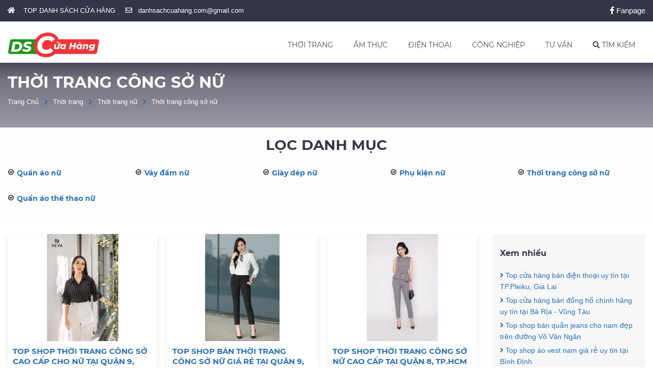

--- FILE ---
content_type: text/html; charset=UTF-8
request_url: https://danhsachcuahang.com/thoi-trang-cong-so-nu.html
body_size: 35292
content:
<!DOCTYPE html> <html xmlns="http://www.w3.org/1999/xhtml" xml:lang="vi-vn" lang="vi-vn"> <head prefix= "og: http://ogp.me/ns# fb: http://ogp.me/ns/fb# product: http://ogp.me/ns/product#"> <meta http-equiv="Content-Type" content="text/html; charset=utf-8" /> <meta http-equiv="audience" content="General"> <meta name="viewport" content="width=device-width, initial-scale=1.0, maximum-scale=2.0, user-scalable=yes"/> <meta http-equiv="X-UA-Compatible" content="IE=edge"> <link rel="shortcut icon" href="https://danhsachcuahang.com/favicon.ico" type="image/x-icon" /> <title>Thời trang công sở nữ 2026 - DanhSachCuaHang.com</title> <meta name="description" content="Thông tin tổng hợp thuộc danh mục: Thời trang công sở nữ, Danh sách cửa hàng" /> <meta name="keywords" content="Thời trang công sở nữ" /> <link rel="canonical" href="https://danhsachcuahang.com/thoi-trang-cong-so-nu.html" /> <meta name="msapplication-tap-highlight" content="no"> <link rel="manifest" href="https://danhsachcuahang.com/manifest.json"> <meta name="theme-color" content="#008c00"/> <meta name="mobile-web-app-capable" content="yes"> <meta name="application-name" content="Danhsachcuahang.com"> <link rel="icon" sizes="192x192" href="https://danhsachcuahang.com/images/icon-192x192.png"> <link rel="apple-touch-icon-precomposed" sizes="144x144" href="https://danhsachcuahang.com/images/icon-144x144.png"> <meta name="apple-mobile-web-app-capable" content="yes"> <meta name="apple-mobile-web-app-status-bar-style" content="green"> <meta name="apple-mobile-web-app-title" content="Danhsachcuahang.com"> <link rel="apple-touch-icon" href="https://danhsachcuahang.com/images/icon-144x144.png"> <meta name="msapplication-TileImage" content="https://danhsachcuahang.com/images/icon-144x144.png"> <meta name="msapplication-TileColor" content="#008c00"> <meta name="msvalidate.01" content="31A7C4266A9847A6915EB942A350ED4F" /> <meta name="robots" content="index,follow,archive" /> <meta name="googlebot" content="index,follow" /> <meta name="revisit-after" content="0 days" /> <meta name="distribution" content="global" /> <meta name="search engine" content="www.google.com, www.google.com.vn, www.google.co.uk, www.google.it, www.google.es, www.google.com.au, www.altaVista.com, www.aol.com, www.infoseek.com, www.excite.com, www.hotbot.com, www.lycos.com, www.magellan.com, www.cnet.com, www.voila.com, www.google.fr, www.yahoo.fr, www.yahoo.com, www.alltheweb.com, www.msn.com, www.netscape.com, www.nomade.com" /> <meta name="language" content="Vietnamese, English" /> <meta name="author" content="DANHSACHCUAHANG.COM" /> <meta name="copyright" content="DanhSachCuaHang.com @ 2026" /> <meta name="all" content="index,follow" /> <meta name="rating" content="general" /> <meta property="og:site_name" content="DANH SÁCH CỬA HÀNG" /> <meta property="og:image" content="https://danhsachcuahang.com/images/og-image.jpg" /> <meta property="og:title" content="Thời trang công sở nữ 2026 - DanhSachCuaHang.com" /> <meta property="og:description" content="Thông tin tổng hợp thuộc danh mục: Thời trang công sở nữ, Danh sách cửa hàng" /> <meta property="og:url" content="https://danhsachcuahang.com/thoi-trang-cong-so-nu.html" /> <meta property="og:type" content="article" /> <meta property="fb:admins" content="100002775505793" /> <meta property="fb:app_id" content="817766541701592" /> <meta http-equiv="x-dns-prefetch-control" content="on"> <link rel="dns-prefetch" href="https://googleads.g.doubleclick.net"> <link rel="dns-prefetch" href="https://www.google-analytics.com"> <link rel="dns-prefetch" href="https://ssl.gstatic.com"> <link rel="dns-prefetch" href="https://www.facebook.com"> <link rel="dns-prefetch" href="https://staticxx.facebook.com"> <link rel="dns-prefetch" href="https://api.mixpanel.com"> <script async src="https://www.googletagmanager.com/gtag/js?id=UA-139050524-1"></script> <script> window.dataLayer = window.dataLayer || []; function gtag(){dataLayer.push(arguments);} gtag('js', new Date()); gtag('config', 'UA-139050524-1'); </script> <script type="text/javascript"> var base_url="https://danhsachcuahang.com/"; var current_script="catalogue"; var current_id=54; var catalogue=54; </script> <!-- Global site tag (gtag.js) - Google Analytics ---- Thời Trang Nữ--> <script async src="https://www.googletagmanager.com/gtag/js?id=UA-139050524-2"></script> <script> window.dataLayer = window.dataLayer || []; function gtag(){dataLayer.push(arguments);} gtag('js', new Date()); gtag('config', 'UA-139050524-2'); </script> <!-- End Global site tag (gtag.js) - Google Analytics ---- Thời Trang Nữ--> <link rel="preload" href="https://danhsachcuahang.com/style/frontend/fontawesome/web-fonts-with-css/webfonts/fa-brands-400.woff2" as="font" crossorigin /> <link rel="preload" href="https://danhsachcuahang.com/style/frontend/fontawesome/web-fonts-with-css/webfonts/fa-solid-900.woff2" as="font" crossorigin /> <link rel="preload" href="https://danhsachcuahang.com/style/frontend/fontawesome/web-fonts-with-css/webfonts/fa-regular-400.woff2" as="font" crossorigin /> <link rel="preload" href="https://danhsachcuahang.com/style/fonts/gfont/Montserrat/Montserrat-Regular.ttf" as="font" crossorigin/> <link rel="preload" href="https://danhsachcuahang.com/style/fonts/gfont/Montserrat/Montserrat-Bold.ttf" as="font" crossorigin/> <link rel="preload" href="https://danhsachcuahang.com/style/fonts/gfont/Montserrat/Montserrat-Italic.ttf" as="font" crossorigin/> <style type="text/css"> /* Montserrat */ @font-face{font-display:fallback;font-family:Montserrat;src:url(https://danhsachcuahang.com/style/fonts/gfont/Montserrat/Montserrat-Regular.eot);src:url(https://danhsachcuahang.com/style/fonts/gfont/Montserrat/Montserrat-Regular.eot?#iefix) format('embedded-opentype'),url(https://danhsachcuahang.com/style/fonts/gfont/Montserrat/Montserrat-Regular.svg#Montserrat) format('svg'),url(https://danhsachcuahang.com/style/fonts/gfont/Montserrat/Montserrat-Regular.ttf) format('truetype'),url(https://danhsachcuahang.com/style/fonts/gfont/Montserrat/Montserrat-Regular.woff) format('woff'),url(https://danhsachcuahang.com/style/fonts/gfont/Montserrat/Montserrat-Regular.woff2) format('woff2');font-weight:400;font-style:normal}@font-face{font-display:fallback;font-family:Montserrat;src:url(https://danhsachcuahang.com/style/fonts/gfont/Montserrat/Montserrat-Italic.eot);src:url(https://danhsachcuahang.com/style/fonts/gfont/Montserrat/Montserrat-Italic.eot?#iefix) format('embedded-opentype'),url(https://danhsachcuahang.com/style/fonts/gfont/Montserrat/Montserrat-Italic.svg#Montserrat-Italic) format('svg'),url(https://danhsachcuahang.com/style/fonts/gfont/Montserrat/Montserrat-Italic.ttf) format('truetype'),url(https://danhsachcuahang.com/style/fonts/gfont/Montserrat/Montserrat-Italic.woff) format('woff'),url(https://danhsachcuahang.com/style/fonts/gfont/Montserrat/Montserrat-Italic.woff2) format('woff2');font-weight:400;font-style:italic}@font-face{font-display:fallback;font-family:Montserrat;src:url(https://danhsachcuahang.com/style/fonts/gfont/Montserrat/Montserrat-Bold.eot);src:url(https://danhsachcuahang.com/style/fonts/gfont/Montserrat/Montserrat-Bold.eot?#iefix) format('embedded-opentype'),url(https://danhsachcuahang.com/style/fonts/gfont/Montserrat/Montserrat-Bold.svg#Montserrat-Bold) format('svg'),url(https://danhsachcuahang.com/style/fonts/gfont/Montserrat/Montserrat-Bold.ttf) format('truetype'),url(https://danhsachcuahang.com/style/fonts/gfont/Montserrat/Montserrat-Bold.woff) format('woff'),url(https://danhsachcuahang.com/style/fonts/gfont/Montserrat/Montserrat-Bold.woff2) format('woff2');font-weight:700;font-style:normal}@font-face{font-display:fallback;font-family:Montserrat;src:url(https://danhsachcuahang.com/style/fonts/gfont/Montserrat/Montserrat-BoldItalic.eot);src:url(https://danhsachcuahang.com/style/fonts/gfont/Montserrat/Montserrat-BoldItalic.eot?#iefix) format('embedded-opentype'),url(https://danhsachcuahang.com/style/fonts/gfont/Montserrat/Montserrat-BoldItalic.svg#Montserrat-BoldItalic) format('svg'),url(https://danhsachcuahang.com/style/fonts/gfont/Montserrat/Montserrat-BoldItalic.ttf) format('truetype'),url(https://danhsachcuahang.com/style/fonts/gfont/Montserrat/Montserrat-BoldItalic.woff) format('woff'),url(https://danhsachcuahang.com/style/fonts/gfont/Montserrat/Montserrat-BoldItalic.woff2) format('woff2');font-weight:700;font-style:italic}@font-face{font-display:fallback;font-family:Montserrat-Extra;src:url(https://danhsachcuahang.com/style/fonts/gfont/Montserrat/Montserrat-ExtraBold.eot);src:url(https://danhsachcuahang.com/style/fonts/gfont/Montserrat/Montserrat-ExtraBold.eot?#iefix) format('embedded-opentype'),url(https://danhsachcuahang.com/style/fonts/gfont/Montserrat/Montserrat-ExtraBold.svg#Montserrat-ExtraBold) format('svg'),url(https://danhsachcuahang.com/style/fonts/gfont/Montserrat/Montserrat-ExtraBold.ttf) format('truetype'),url(https://danhsachcuahang.com/style/fonts/gfont/Montserrat/Montserrat-ExtraBold.woff) format('woff'),url(https://danhsachcuahang.com/style/fonts/gfont/Montserrat/Montserrat-ExtraBold.woff2) format('woff2');font-weight:700;font-style:normal}@font-face{font-display:fallback;font-family:Montserrat-Extra;src:url(https://danhsachcuahang.com/style/fonts/gfont/Montserrat/Montserrat-ExtraBoldItalic.eot);src:url(https://danhsachcuahang.com/style/fonts/gfont/Montserrat/Montserrat-ExtraBoldItalic.eot?#iefix) format('embedded-opentype'),url(https://danhsachcuahang.com/style/fonts/gfont/Montserrat/Montserrat-ExtraBoldItalic.svg#Montserrat-ExtraBoldItalic) format('svg'),url(https://danhsachcuahang.com/style/fonts/gfont/Montserrat/Montserrat-ExtraBoldItalic.ttf) format('truetype'),url(https://danhsachcuahang.com/style/fonts/gfont/Montserrat/Montserrat-ExtraBoldItalic.woff) format('woff'),url(https://danhsachcuahang.com/style/fonts/gfont/Montserrat/Montserrat-ExtraBoldItalic.woff2) format('woff2');font-weight:700;font-style:italic} /* fontawesome-all.min.css */ /*! * Font Awesome Free 5.0.7 by @fontawesome - https://fontawesome.com * License - https://fontawesome.com/license (Icons: CC BY 4.0, Fonts: SIL OFL 1.1, Code: MIT License) */ .fa,.fab,.fal,.far,.fas{-moz-osx-font-smoothing:grayscale;-webkit-font-smoothing:antialiased;display:inline-block;font-style:normal;font-variant:normal;text-rendering:auto;line-height:1}.fa-lg{font-size:1.33333em;line-height:.75em;vertical-align:-.0667em}.fa-xs{font-size:.75em}.fa-sm{font-size:.875em}.fa-1x{font-size:1em}.fa-2x{font-size:2em}.fa-3x{font-size:3em}.fa-4x{font-size:4em}.fa-5x{font-size:5em}.fa-6x{font-size:6em}.fa-7x{font-size:7em}.fa-8x{font-size:8em}.fa-9x{font-size:9em}.fa-10x{font-size:10em}.fa-fw{text-align:center;width:1.25em}.fa-ul{list-style-type:none;margin-left:2.5em;padding-left:0}.fa-ul>li{position:relative}.fa-li{left:-2em;position:absolute;text-align:center;width:2em;line-height:inherit}.fa-border{border:.08em solid #eee;border-radius:.1em;padding:.2em .25em .15em}.fa-pull-left{float:left}.fa-pull-right{float:right}.fa.fa-pull-left,.fab.fa-pull-left,.fal.fa-pull-left,.far.fa-pull-left,.fas.fa-pull-left{margin-right:.3em}.fa.fa-pull-right,.fab.fa-pull-right,.fal.fa-pull-right,.far.fa-pull-right,.fas.fa-pull-right{margin-left:.3em}.fa-spin{-webkit-animation:a 2s infinite linear;animation:a 2s infinite linear}.fa-pulse{-webkit-animation:a 1s infinite steps(8);animation:a 1s infinite steps(8)}@-webkit-keyframes a{0%{-webkit-transform:rotate(0deg);transform:rotate(0deg)}to{-webkit-transform:rotate(1turn);transform:rotate(1turn)}}@keyframes a{0%{-webkit-transform:rotate(0deg);transform:rotate(0deg)}to{-webkit-transform:rotate(1turn);transform:rotate(1turn)}}.fa-rotate-90{-ms-filter:"progid:DXImageTransform.Microsoft.BasicImage(rotation=1)";-webkit-transform:rotate(90deg);transform:rotate(90deg)}.fa-rotate-180{-ms-filter:"progid:DXImageTransform.Microsoft.BasicImage(rotation=2)";-webkit-transform:rotate(180deg);transform:rotate(180deg)}.fa-rotate-270{-ms-filter:"progid:DXImageTransform.Microsoft.BasicImage(rotation=3)";-webkit-transform:rotate(270deg);transform:rotate(270deg)}.fa-flip-horizontal{-ms-filter:"progid:DXImageTransform.Microsoft.BasicImage(rotation=0, mirror=1)";-webkit-transform:scaleX(-1);transform:scaleX(-1)}.fa-flip-vertical{-webkit-transform:scaleY(-1);transform:scaleY(-1)}.fa-flip-horizontal.fa-flip-vertical,.fa-flip-vertical{-ms-filter:"progid:DXImageTransform.Microsoft.BasicImage(rotation=2, mirror=1)"}.fa-flip-horizontal.fa-flip-vertical{-webkit-transform:scale(-1);transform:scale(-1)}:root .fa-flip-horizontal,:root .fa-flip-vertical,:root .fa-rotate-90,:root .fa-rotate-180,:root .fa-rotate-270{-webkit-filter:none;filter:none}.fa-stack{display:inline-block;height:2em;line-height:2em;position:relative;vertical-align:middle;width:2em}.fa-stack-1x,.fa-stack-2x{left:0;position:absolute;text-align:center;width:100%}.fa-stack-1x{line-height:inherit}.fa-stack-2x{font-size:2em}.fa-inverse{color:#fff}.fa-500px:before{content:"\f26e"}.fa-accessible-icon:before{content:"\f368"}.fa-accusoft:before{content:"\f369"}.fa-address-book:before{content:"\f2b9"}.fa-address-card:before{content:"\f2bb"}.fa-adjust:before{content:"\f042"}.fa-adn:before{content:"\f170"}.fa-adversal:before{content:"\f36a"}.fa-affiliatetheme:before{content:"\f36b"}.fa-algolia:before{content:"\f36c"}.fa-align-center:before{content:"\f037"}.fa-align-justify:before{content:"\f039"}.fa-align-left:before{content:"\f036"}.fa-align-right:before{content:"\f038"}.fa-amazon:before{content:"\f270"}.fa-amazon-pay:before{content:"\f42c"}.fa-ambulance:before{content:"\f0f9"}.fa-american-sign-language-interpreting:before{content:"\f2a3"}.fa-amilia:before{content:"\f36d"}.fa-anchor:before{content:"\f13d"}.fa-android:before{content:"\f17b"}.fa-angellist:before{content:"\f209"}.fa-angle-double-down:before{content:"\f103"}.fa-angle-double-left:before{content:"\f100"}.fa-angle-double-right:before{content:"\f101"}.fa-angle-double-up:before{content:"\f102"}.fa-angle-down:before{content:"\f107"}.fa-angle-left:before{content:"\f104"}.fa-angle-right:before{content:"\f105"}.fa-angle-up:before{content:"\f106"}.fa-angrycreative:before{content:"\f36e"}.fa-angular:before{content:"\f420"}.fa-app-store:before{content:"\f36f"}.fa-app-store-ios:before{content:"\f370"}.fa-apper:before{content:"\f371"}.fa-apple:before{content:"\f179"}.fa-apple-pay:before{content:"\f415"}.fa-archive:before{content:"\f187"}.fa-arrow-alt-circle-down:before{content:"\f358"}.fa-arrow-alt-circle-left:before{content:"\f359"}.fa-arrow-alt-circle-right:before{content:"\f35a"}.fa-arrow-alt-circle-up:before{content:"\f35b"}.fa-arrow-circle-down:before{content:"\f0ab"}.fa-arrow-circle-left:before{content:"\f0a8"}.fa-arrow-circle-right:before{content:"\f0a9"}.fa-arrow-circle-up:before{content:"\f0aa"}.fa-arrow-down:before{content:"\f063"}.fa-arrow-left:before{content:"\f060"}.fa-arrow-right:before{content:"\f061"}.fa-arrow-up:before{content:"\f062"}.fa-arrows-alt:before{content:"\f0b2"}.fa-arrows-alt-h:before{content:"\f337"}.fa-arrows-alt-v:before{content:"\f338"}.fa-assistive-listening-systems:before{content:"\f2a2"}.fa-asterisk:before{content:"\f069"}.fa-asymmetrik:before{content:"\f372"}.fa-at:before{content:"\f1fa"}.fa-audible:before{content:"\f373"}.fa-audio-description:before{content:"\f29e"}.fa-autoprefixer:before{content:"\f41c"}.fa-avianex:before{content:"\f374"}.fa-aviato:before{content:"\f421"}.fa-aws:before{content:"\f375"}.fa-backward:before{content:"\f04a"}.fa-balance-scale:before{content:"\f24e"}.fa-ban:before{content:"\f05e"}.fa-band-aid:before{content:"\f462"}.fa-bandcamp:before{content:"\f2d5"}.fa-barcode:before{content:"\f02a"}.fa-bars:before{content:"\f0c9"}.fa-baseball-ball:before{content:"\f433"}.fa-basketball-ball:before{content:"\f434"}.fa-bath:before{content:"\f2cd"}.fa-battery-empty:before{content:"\f244"}.fa-battery-full:before{content:"\f240"}.fa-battery-half:before{content:"\f242"}.fa-battery-quarter:before{content:"\f243"}.fa-battery-three-quarters:before{content:"\f241"}.fa-bed:before{content:"\f236"}.fa-beer:before{content:"\f0fc"}.fa-behance:before{content:"\f1b4"}.fa-behance-square:before{content:"\f1b5"}.fa-bell:before{content:"\f0f3"}.fa-bell-slash:before{content:"\f1f6"}.fa-bicycle:before{content:"\f206"}.fa-bimobject:before{content:"\f378"}.fa-binoculars:before{content:"\f1e5"}.fa-birthday-cake:before{content:"\f1fd"}.fa-bitbucket:before{content:"\f171"}.fa-bitcoin:before{content:"\f379"}.fa-bity:before{content:"\f37a"}.fa-black-tie:before{content:"\f27e"}.fa-blackberry:before{content:"\f37b"}.fa-blind:before{content:"\f29d"}.fa-blogger:before{content:"\f37c"}.fa-blogger-b:before{content:"\f37d"}.fa-bluetooth:before{content:"\f293"}.fa-bluetooth-b:before{content:"\f294"}.fa-bold:before{content:"\f032"}.fa-bolt:before{content:"\f0e7"}.fa-bomb:before{content:"\f1e2"}.fa-book:before{content:"\f02d"}.fa-bookmark:before{content:"\f02e"}.fa-bowling-ball:before{content:"\f436"}.fa-box:before{content:"\f466"}.fa-boxes:before{content:"\f468"}.fa-braille:before{content:"\f2a1"}.fa-briefcase:before{content:"\f0b1"}.fa-btc:before{content:"\f15a"}.fa-bug:before{content:"\f188"}.fa-building:before{content:"\f1ad"}.fa-bullhorn:before{content:"\f0a1"}.fa-bullseye:before{content:"\f140"}.fa-buromobelexperte:before{content:"\f37f"}.fa-bus:before{content:"\f207"}.fa-buysellads:before{content:"\f20d"}.fa-calculator:before{content:"\f1ec"}.fa-calendar:before{content:"\f133"}.fa-calendar-alt:before{content:"\f073"}.fa-calendar-check:before{content:"\f274"}.fa-calendar-minus:before{content:"\f272"}.fa-calendar-plus:before{content:"\f271"}.fa-calendar-times:before{content:"\f273"}.fa-camera:before{content:"\f030"}.fa-camera-retro:before{content:"\f083"}.fa-car:before{content:"\f1b9"}.fa-caret-down:before{content:"\f0d7"}.fa-caret-left:before{content:"\f0d9"}.fa-caret-right:before{content:"\f0da"}.fa-caret-square-down:before{content:"\f150"}.fa-caret-square-left:before{content:"\f191"}.fa-caret-square-right:before{content:"\f152"}.fa-caret-square-up:before{content:"\f151"}.fa-caret-up:before{content:"\f0d8"}.fa-cart-arrow-down:before{content:"\f218"}.fa-cart-plus:before{content:"\f217"}.fa-cc-amazon-pay:before{content:"\f42d"}.fa-cc-amex:before{content:"\f1f3"}.fa-cc-apple-pay:before{content:"\f416"}.fa-cc-diners-club:before{content:"\f24c"}.fa-cc-discover:before{content:"\f1f2"}.fa-cc-jcb:before{content:"\f24b"}.fa-cc-mastercard:before{content:"\f1f1"}.fa-cc-paypal:before{content:"\f1f4"}.fa-cc-stripe:before{content:"\f1f5"}.fa-cc-visa:before{content:"\f1f0"}.fa-centercode:before{content:"\f380"}.fa-certificate:before{content:"\f0a3"}.fa-chart-area:before{content:"\f1fe"}.fa-chart-bar:before{content:"\f080"}.fa-chart-line:before{content:"\f201"}.fa-chart-pie:before{content:"\f200"}.fa-check:before{content:"\f00c"}.fa-check-circle:before{content:"\f058"}.fa-check-square:before{content:"\f14a"}.fa-chess:before{content:"\f439"}.fa-chess-bishop:before{content:"\f43a"}.fa-chess-board:before{content:"\f43c"}.fa-chess-king:before{content:"\f43f"}.fa-chess-knight:before{content:"\f441"}.fa-chess-pawn:before{content:"\f443"}.fa-chess-queen:before{content:"\f445"}.fa-chess-rook:before{content:"\f447"}.fa-chevron-circle-down:before{content:"\f13a"}.fa-chevron-circle-left:before{content:"\f137"}.fa-chevron-circle-right:before{content:"\f138"}.fa-chevron-circle-up:before{content:"\f139"}.fa-chevron-down:before{content:"\f078"}.fa-chevron-left:before{content:"\f053"}.fa-chevron-right:before{content:"\f054"}.fa-chevron-up:before{content:"\f077"}.fa-child:before{content:"\f1ae"}.fa-chrome:before{content:"\f268"}.fa-circle:before{content:"\f111"}.fa-circle-notch:before{content:"\f1ce"}.fa-clipboard:before{content:"\f328"}.fa-clipboard-check:before{content:"\f46c"}.fa-clipboard-list:before{content:"\f46d"}.fa-clock:before{content:"\f017"}.fa-clone:before{content:"\f24d"}.fa-closed-captioning:before{content:"\f20a"}.fa-cloud:before{content:"\f0c2"}.fa-cloud-download-alt:before{content:"\f381"}.fa-cloud-upload-alt:before{content:"\f382"}.fa-cloudscale:before{content:"\f383"}.fa-cloudsmith:before{content:"\f384"}.fa-cloudversify:before{content:"\f385"}.fa-code:before{content:"\f121"}.fa-code-branch:before{content:"\f126"}.fa-codepen:before{content:"\f1cb"}.fa-codiepie:before{content:"\f284"}.fa-coffee:before{content:"\f0f4"}.fa-cog:before{content:"\f013"}.fa-cogs:before{content:"\f085"}.fa-columns:before{content:"\f0db"}.fa-comment:before{content:"\f075"}.fa-comment-alt:before{content:"\f27a"}.fa-comments:before{content:"\f086"}.fa-compass:before{content:"\f14e"}.fa-compress:before{content:"\f066"}.fa-connectdevelop:before{content:"\f20e"}.fa-contao:before{content:"\f26d"}.fa-copy:before{content:"\f0c5"}.fa-copyright:before{content:"\f1f9"}.fa-cpanel:before{content:"\f388"}.fa-creative-commons:before{content:"\f25e"}.fa-credit-card:before{content:"\f09d"}.fa-crop:before{content:"\f125"}.fa-crosshairs:before{content:"\f05b"}.fa-css3:before{content:"\f13c"}.fa-css3-alt:before{content:"\f38b"}.fa-cube:before{content:"\f1b2"}.fa-cubes:before{content:"\f1b3"}.fa-cut:before{content:"\f0c4"}.fa-cuttlefish:before{content:"\f38c"}.fa-d-and-d:before{content:"\f38d"}.fa-dashcube:before{content:"\f210"}.fa-database:before{content:"\f1c0"}.fa-deaf:before{content:"\f2a4"}.fa-delicious:before{content:"\f1a5"}.fa-deploydog:before{content:"\f38e"}.fa-deskpro:before{content:"\f38f"}.fa-desktop:before{content:"\f108"}.fa-deviantart:before{content:"\f1bd"}.fa-digg:before{content:"\f1a6"}.fa-digital-ocean:before{content:"\f391"}.fa-discord:before{content:"\f392"}.fa-discourse:before{content:"\f393"}.fa-dna:before{content:"\f471"}.fa-dochub:before{content:"\f394"}.fa-docker:before{content:"\f395"}.fa-dollar-sign:before{content:"\f155"}.fa-dolly:before{content:"\f472"}.fa-dolly-flatbed:before{content:"\f474"}.fa-dot-circle:before{content:"\f192"}.fa-download:before{content:"\f019"}.fa-draft2digital:before{content:"\f396"}.fa-dribbble:before{content:"\f17d"}.fa-dribbble-square:before{content:"\f397"}.fa-dropbox:before{content:"\f16b"}.fa-drupal:before{content:"\f1a9"}.fa-dyalog:before{content:"\f399"}.fa-earlybirds:before{content:"\f39a"}.fa-edge:before{content:"\f282"}.fa-edit:before{content:"\f044"}.fa-eject:before{content:"\f052"}.fa-elementor:before{content:"\f430"}.fa-ellipsis-h:before{content:"\f141"}.fa-ellipsis-v:before{content:"\f142"}.fa-ember:before{content:"\f423"}.fa-empire:before{content:"\f1d1"}.fa-envelope:before{content:"\f0e0"}.fa-envelope-open:before{content:"\f2b6"}.fa-envelope-square:before{content:"\f199"}.fa-envira:before{content:"\f299"}.fa-eraser:before{content:"\f12d"}.fa-erlang:before{content:"\f39d"}.fa-ethereum:before{content:"\f42e"}.fa-etsy:before{content:"\f2d7"}.fa-euro-sign:before{content:"\f153"}.fa-exchange-alt:before{content:"\f362"}.fa-exclamation:before{content:"\f12a"}.fa-exclamation-circle:before{content:"\f06a"}.fa-exclamation-triangle:before{content:"\f071"}.fa-expand:before{content:"\f065"}.fa-expand-arrows-alt:before{content:"\f31e"}.fa-expeditedssl:before{content:"\f23e"}.fa-external-link-alt:before{content:"\f35d"}.fa-external-link-square-alt:before{content:"\f360"}.fa-eye:before{content:"\f06e"}.fa-eye-dropper:before{content:"\f1fb"}.fa-eye-slash:before{content:"\f070"}.fa-facebook:before{content:"\f09a"}.fa-facebook-f:before{content:"\f39e"}.fa-facebook-messenger:before{content:"\f39f"}.fa-facebook-square:before{content:"\f082"}.fa-fast-backward:before{content:"\f049"}.fa-fast-forward:before{content:"\f050"}.fa-fax:before{content:"\f1ac"}.fa-female:before{content:"\f182"}.fa-fighter-jet:before{content:"\f0fb"}.fa-file:before{content:"\f15b"}.fa-file-alt:before{content:"\f15c"}.fa-file-archive:before{content:"\f1c6"}.fa-file-audio:before{content:"\f1c7"}.fa-file-code:before{content:"\f1c9"}.fa-file-excel:before{content:"\f1c3"}.fa-file-image:before{content:"\f1c5"}.fa-file-pdf:before{content:"\f1c1"}.fa-file-powerpoint:before{content:"\f1c4"}.fa-file-video:before{content:"\f1c8"}.fa-file-word:before{content:"\f1c2"}.fa-film:before{content:"\f008"}.fa-filter:before{content:"\f0b0"}.fa-fire:before{content:"\f06d"}.fa-fire-extinguisher:before{content:"\f134"}.fa-firefox:before{content:"\f269"}.fa-first-aid:before{content:"\f479"}.fa-first-order:before{content:"\f2b0"}.fa-firstdraft:before{content:"\f3a1"}.fa-flag:before{content:"\f024"}.fa-flag-checkered:before{content:"\f11e"}.fa-flask:before{content:"\f0c3"}.fa-flickr:before{content:"\f16e"}.fa-flipboard:before{content:"\f44d"}.fa-fly:before{content:"\f417"}.fa-folder:before{content:"\f07b"}.fa-folder-open:before{content:"\f07c"}.fa-font:before{content:"\f031"}.fa-font-awesome:before{content:"\f2b4"}.fa-font-awesome-alt:before{content:"\f35c"}.fa-font-awesome-flag:before{content:"\f425"}.fa-fonticons:before{content:"\f280"}.fa-fonticons-fi:before{content:"\f3a2"}.fa-football-ball:before{content:"\f44e"}.fa-fort-awesome:before{content:"\f286"}.fa-fort-awesome-alt:before{content:"\f3a3"}.fa-forumbee:before{content:"\f211"}.fa-forward:before{content:"\f04e"}.fa-foursquare:before{content:"\f180"}.fa-free-code-camp:before{content:"\f2c5"}.fa-freebsd:before{content:"\f3a4"}.fa-frown:before{content:"\f119"}.fa-futbol:before{content:"\f1e3"}.fa-gamepad:before{content:"\f11b"}.fa-gavel:before{content:"\f0e3"}.fa-gem:before{content:"\f3a5"}.fa-genderless:before{content:"\f22d"}.fa-get-pocket:before{content:"\f265"}.fa-gg:before{content:"\f260"}.fa-gg-circle:before{content:"\f261"}.fa-gift:before{content:"\f06b"}.fa-git:before{content:"\f1d3"}.fa-git-square:before{content:"\f1d2"}.fa-github:before{content:"\f09b"}.fa-github-alt:before{content:"\f113"}.fa-github-square:before{content:"\f092"}.fa-gitkraken:before{content:"\f3a6"}.fa-gitlab:before{content:"\f296"}.fa-gitter:before{content:"\f426"}.fa-glass-martini:before{content:"\f000"}.fa-glide:before{content:"\f2a5"}.fa-glide-g:before{content:"\f2a6"}.fa-globe:before{content:"\f0ac"}.fa-gofore:before{content:"\f3a7"}.fa-golf-ball:before{content:"\f450"}.fa-goodreads:before{content:"\f3a8"}.fa-goodreads-g:before{content:"\f3a9"}.fa-google:before{content:"\f1a0"}.fa-google-drive:before{content:"\f3aa"}.fa-google-play:before{content:"\f3ab"}.fa-google-plus:before{content:"\f2b3"}.fa-google-plus-g:before{content:"\f0d5"}.fa-google-plus-square:before{content:"\f0d4"}.fa-google-wallet:before{content:"\f1ee"}.fa-graduation-cap:before{content:"\f19d"}.fa-gratipay:before{content:"\f184"}.fa-grav:before{content:"\f2d6"}.fa-gripfire:before{content:"\f3ac"}.fa-grunt:before{content:"\f3ad"}.fa-gulp:before{content:"\f3ae"}.fa-h-square:before{content:"\f0fd"}.fa-hacker-news:before{content:"\f1d4"}.fa-hacker-news-square:before{content:"\f3af"}.fa-hand-lizard:before{content:"\f258"}.fa-hand-paper:before{content:"\f256"}.fa-hand-peace:before{content:"\f25b"}.fa-hand-point-down:before{content:"\f0a7"}.fa-hand-point-left:before{content:"\f0a5"}.fa-hand-point-right:before{content:"\f0a4"}.fa-hand-point-up:before{content:"\f0a6"}.fa-hand-pointer:before{content:"\f25a"}.fa-hand-rock:before{content:"\f255"}.fa-hand-scissors:before{content:"\f257"}.fa-hand-spock:before{content:"\f259"}.fa-handshake:before{content:"\f2b5"}.fa-hashtag:before{content:"\f292"}.fa-hdd:before{content:"\f0a0"}.fa-heading:before{content:"\f1dc"}.fa-headphones:before{content:"\f025"}.fa-heart:before{content:"\f004"}.fa-heartbeat:before{content:"\f21e"}.fa-hips:before{content:"\f452"}.fa-hire-a-helper:before{content:"\f3b0"}.fa-history:before{content:"\f1da"}.fa-hockey-puck:before{content:"\f453"}.fa-home:before{content:"\f015"}.fa-hooli:before{content:"\f427"}.fa-hospital:before{content:"\f0f8"}.fa-hospital-symbol:before{content:"\f47e"}.fa-hotjar:before{content:"\f3b1"}.fa-hourglass:before{content:"\f254"}.fa-hourglass-end:before{content:"\f253"}.fa-hourglass-half:before{content:"\f252"}.fa-hourglass-start:before{content:"\f251"}.fa-houzz:before{content:"\f27c"}.fa-html5:before{content:"\f13b"}.fa-hubspot:before{content:"\f3b2"}.fa-i-cursor:before{content:"\f246"}.fa-id-badge:before{content:"\f2c1"}.fa-id-card:before{content:"\f2c2"}.fa-image:before{content:"\f03e"}.fa-images:before{content:"\f302"}.fa-imdb:before{content:"\f2d8"}.fa-inbox:before{content:"\f01c"}.fa-indent:before{content:"\f03c"}.fa-industry:before{content:"\f275"}.fa-info:before{content:"\f129"}.fa-info-circle:before{content:"\f05a"}.fa-instagram:before{content:"\f16d"}.fa-internet-explorer:before{content:"\f26b"}.fa-ioxhost:before{content:"\f208"}.fa-italic:before{content:"\f033"}.fa-itunes:before{content:"\f3b4"}.fa-itunes-note:before{content:"\f3b5"}.fa-jenkins:before{content:"\f3b6"}.fa-joget:before{content:"\f3b7"}.fa-joomla:before{content:"\f1aa"}.fa-js:before{content:"\f3b8"}.fa-js-square:before{content:"\f3b9"}.fa-jsfiddle:before{content:"\f1cc"}.fa-key:before{content:"\f084"}.fa-keyboard:before{content:"\f11c"}.fa-keycdn:before{content:"\f3ba"}.fa-kickstarter:before{content:"\f3bb"}.fa-kickstarter-k:before{content:"\f3bc"}.fa-korvue:before{content:"\f42f"}.fa-language:before{content:"\f1ab"}.fa-laptop:before{content:"\f109"}.fa-laravel:before{content:"\f3bd"}.fa-lastfm:before{content:"\f202"}.fa-lastfm-square:before{content:"\f203"}.fa-leaf:before{content:"\f06c"}.fa-leanpub:before{content:"\f212"}.fa-lemon:before{content:"\f094"}.fa-less:before{content:"\f41d"}.fa-level-down-alt:before{content:"\f3be"}.fa-level-up-alt:before{content:"\f3bf"}.fa-life-ring:before{content:"\f1cd"}.fa-lightbulb:before{content:"\f0eb"}.fa-line:before{content:"\f3c0"}.fa-link:before{content:"\f0c1"}.fa-linkedin:before{content:"\f08c"}.fa-linkedin-in:before{content:"\f0e1"}.fa-linode:before{content:"\f2b8"}.fa-linux:before{content:"\f17c"}.fa-lira-sign:before{content:"\f195"}.fa-list:before{content:"\f03a"}.fa-list-alt:before{content:"\f022"}.fa-list-ol:before{content:"\f0cb"}.fa-list-ul:before{content:"\f0ca"}.fa-location-arrow:before{content:"\f124"}.fa-lock:before{content:"\f023"}.fa-lock-open:before{content:"\f3c1"}.fa-long-arrow-alt-down:before{content:"\f309"}.fa-long-arrow-alt-left:before{content:"\f30a"}.fa-long-arrow-alt-right:before{content:"\f30b"}.fa-long-arrow-alt-up:before{content:"\f30c"}.fa-low-vision:before{content:"\f2a8"}.fa-lyft:before{content:"\f3c3"}.fa-magento:before{content:"\f3c4"}.fa-magic:before{content:"\f0d0"}.fa-magnet:before{content:"\f076"}.fa-male:before{content:"\f183"}.fa-map:before{content:"\f279"}.fa-map-marker:before{content:"\f041"}.fa-map-marker-alt:before{content:"\f3c5"}.fa-map-pin:before{content:"\f276"}.fa-map-signs:before{content:"\f277"}.fa-mars:before{content:"\f222"}.fa-mars-double:before{content:"\f227"}.fa-mars-stroke:before{content:"\f229"}.fa-mars-stroke-h:before{content:"\f22b"}.fa-mars-stroke-v:before{content:"\f22a"}.fa-maxcdn:before{content:"\f136"}.fa-medapps:before{content:"\f3c6"}.fa-medium:before{content:"\f23a"}.fa-medium-m:before{content:"\f3c7"}.fa-medkit:before{content:"\f0fa"}.fa-medrt:before{content:"\f3c8"}.fa-meetup:before{content:"\f2e0"}.fa-meh:before{content:"\f11a"}.fa-mercury:before{content:"\f223"}.fa-microchip:before{content:"\f2db"}.fa-microphone:before{content:"\f130"}.fa-microphone-slash:before{content:"\f131"}.fa-microsoft:before{content:"\f3ca"}.fa-minus:before{content:"\f068"}.fa-minus-circle:before{content:"\f056"}.fa-minus-square:before{content:"\f146"}.fa-mix:before{content:"\f3cb"}.fa-mixcloud:before{content:"\f289"}.fa-mizuni:before{content:"\f3cc"}.fa-mobile:before{content:"\f10b"}.fa-mobile-alt:before{content:"\f3cd"}.fa-modx:before{content:"\f285"}.fa-monero:before{content:"\f3d0"}.fa-money-bill-alt:before{content:"\f3d1"}.fa-moon:before{content:"\f186"}.fa-motorcycle:before{content:"\f21c"}.fa-mouse-pointer:before{content:"\f245"}.fa-music:before{content:"\f001"}.fa-napster:before{content:"\f3d2"}.fa-neuter:before{content:"\f22c"}.fa-newspaper:before{content:"\f1ea"}.fa-nintendo-switch:before{content:"\f418"}.fa-node:before{content:"\f419"}.fa-node-js:before{content:"\f3d3"}.fa-npm:before{content:"\f3d4"}.fa-ns8:before{content:"\f3d5"}.fa-nutritionix:before{content:"\f3d6"}.fa-object-group:before{content:"\f247"}.fa-object-ungroup:before{content:"\f248"}.fa-odnoklassniki:before{content:"\f263"}.fa-odnoklassniki-square:before{content:"\f264"}.fa-opencart:before{content:"\f23d"}.fa-openid:before{content:"\f19b"}.fa-opera:before{content:"\f26a"}.fa-optin-monster:before{content:"\f23c"}.fa-osi:before{content:"\f41a"}.fa-outdent:before{content:"\f03b"}.fa-page4:before{content:"\f3d7"}.fa-pagelines:before{content:"\f18c"}.fa-paint-brush:before{content:"\f1fc"}.fa-palfed:before{content:"\f3d8"}.fa-pallet:before{content:"\f482"}.fa-paper-plane:before{content:"\f1d8"}.fa-paperclip:before{content:"\f0c6"}.fa-paragraph:before{content:"\f1dd"}.fa-paste:before{content:"\f0ea"}.fa-patreon:before{content:"\f3d9"}.fa-pause:before{content:"\f04c"}.fa-pause-circle:before{content:"\f28b"}.fa-paw:before{content:"\f1b0"}.fa-paypal:before{content:"\f1ed"}.fa-pen-square:before{content:"\f14b"}.fa-pencil-alt:before{content:"\f303"}.fa-percent:before{content:"\f295"}.fa-periscope:before{content:"\f3da"}.fa-phabricator:before{content:"\f3db"}.fa-phoenix-framework:before{content:"\f3dc"}.fa-phone:before{content:"\f095"}.fa-phone-square:before{content:"\f098"}.fa-phone-volume:before{content:"\f2a0"}.fa-php:before{content:"\f457"}.fa-pied-piper:before{content:"\f2ae"}.fa-pied-piper-alt:before{content:"\f1a8"}.fa-pied-piper-pp:before{content:"\f1a7"}.fa-pills:before{content:"\f484"}.fa-pinterest:before{content:"\f0d2"}.fa-pinterest-p:before{content:"\f231"}.fa-pinterest-square:before{content:"\f0d3"}.fa-plane:before{content:"\f072"}.fa-play:before{content:"\f04b"}.fa-play-circle:before{content:"\f144"}.fa-playstation:before{content:"\f3df"}.fa-plug:before{content:"\f1e6"}.fa-plus:before{content:"\f067"}.fa-plus-circle:before{content:"\f055"}.fa-plus-square:before{content:"\f0fe"}.fa-podcast:before{content:"\f2ce"}.fa-pound-sign:before{content:"\f154"}.fa-power-off:before{content:"\f011"}.fa-print:before{content:"\f02f"}.fa-product-hunt:before{content:"\f288"}.fa-pushed:before{content:"\f3e1"}.fa-puzzle-piece:before{content:"\f12e"}.fa-python:before{content:"\f3e2"}.fa-qq:before{content:"\f1d6"}.fa-qrcode:before{content:"\f029"}.fa-question:before{content:"\f128"}.fa-question-circle:before{content:"\f059"}.fa-quidditch:before{content:"\f458"}.fa-quinscape:before{content:"\f459"}.fa-quora:before{content:"\f2c4"}.fa-quote-left:before{content:"\f10d"}.fa-quote-right:before{content:"\f10e"}.fa-random:before{content:"\f074"}.fa-ravelry:before{content:"\f2d9"}.fa-react:before{content:"\f41b"}.fa-rebel:before{content:"\f1d0"}.fa-recycle:before{content:"\f1b8"}.fa-red-river:before{content:"\f3e3"}.fa-reddit:before{content:"\f1a1"}.fa-reddit-alien:before{content:"\f281"}.fa-reddit-square:before{content:"\f1a2"}.fa-redo:before{content:"\f01e"}.fa-redo-alt:before{content:"\f2f9"}.fa-registered:before{content:"\f25d"}.fa-rendact:before{content:"\f3e4"}.fa-renren:before{content:"\f18b"}.fa-reply:before{content:"\f3e5"}.fa-reply-all:before{content:"\f122"}.fa-replyd:before{content:"\f3e6"}.fa-resolving:before{content:"\f3e7"}.fa-retweet:before{content:"\f079"}.fa-road:before{content:"\f018"}.fa-rocket:before{content:"\f135"}.fa-rocketchat:before{content:"\f3e8"}.fa-rockrms:before{content:"\f3e9"}.fa-rss:before{content:"\f09e"}.fa-rss-square:before{content:"\f143"}.fa-ruble-sign:before{content:"\f158"}.fa-rupee-sign:before{content:"\f156"}.fa-safari:before{content:"\f267"}.fa-sass:before{content:"\f41e"}.fa-save:before{content:"\f0c7"}.fa-schlix:before{content:"\f3ea"}.fa-scribd:before{content:"\f28a"}.fa-search:before{content:"\f002"}.fa-search-minus:before{content:"\f010"}.fa-search-plus:before{content:"\f00e"}.fa-searchengin:before{content:"\f3eb"}.fa-sellcast:before{content:"\f2da"}.fa-sellsy:before{content:"\f213"}.fa-server:before{content:"\f233"}.fa-servicestack:before{content:"\f3ec"}.fa-share:before{content:"\f064"}.fa-share-alt:before{content:"\f1e0"}.fa-share-alt-square:before{content:"\f1e1"}.fa-share-square:before{content:"\f14d"}.fa-shekel-sign:before{content:"\f20b"}.fa-shield-alt:before{content:"\f3ed"}.fa-ship:before{content:"\f21a"}.fa-shipping-fast:before{content:"\f48b"}.fa-shirtsinbulk:before{content:"\f214"}.fa-shopping-bag:before{content:"\f290"}.fa-shopping-basket:before{content:"\f291"}.fa-shopping-cart:before{content:"\f07a"}.fa-shower:before{content:"\f2cc"}.fa-sign-in-alt:before{content:"\f2f6"}.fa-sign-language:before{content:"\f2a7"}.fa-sign-out-alt:before{content:"\f2f5"}.fa-signal:before{content:"\f012"}.fa-simplybuilt:before{content:"\f215"}.fa-sistrix:before{content:"\f3ee"}.fa-sitemap:before{content:"\f0e8"}.fa-skyatlas:before{content:"\f216"}.fa-skype:before{content:"\f17e"}.fa-slack:before{content:"\f198"}.fa-slack-hash:before{content:"\f3ef"}.fa-sliders-h:before{content:"\f1de"}.fa-slideshare:before{content:"\f1e7"}.fa-smile:before{content:"\f118"}.fa-snapchat:before{content:"\f2ab"}.fa-snapchat-ghost:before{content:"\f2ac"}.fa-snapchat-square:before{content:"\f2ad"}.fa-snowflake:before{content:"\f2dc"}.fa-sort:before{content:"\f0dc"}.fa-sort-alpha-down:before{content:"\f15d"}.fa-sort-alpha-up:before{content:"\f15e"}.fa-sort-amount-down:before{content:"\f160"}.fa-sort-amount-up:before{content:"\f161"}.fa-sort-down:before{content:"\f0dd"}.fa-sort-numeric-down:before{content:"\f162"}.fa-sort-numeric-up:before{content:"\f163"}.fa-sort-up:before{content:"\f0de"}.fa-soundcloud:before{content:"\f1be"}.fa-space-shuttle:before{content:"\f197"}.fa-speakap:before{content:"\f3f3"}.fa-spinner:before{content:"\f110"}.fa-spotify:before{content:"\f1bc"}.fa-square:before{content:"\f0c8"}.fa-square-full:before{content:"\f45c"}.fa-stack-exchange:before{content:"\f18d"}.fa-stack-overflow:before{content:"\f16c"}.fa-star:before{content:"\f005"}.fa-star-half:before{content:"\f089"}.fa-staylinked:before{content:"\f3f5"}.fa-steam:before{content:"\f1b6"}.fa-steam-square:before{content:"\f1b7"}.fa-steam-symbol:before{content:"\f3f6"}.fa-step-backward:before{content:"\f048"}.fa-step-forward:before{content:"\f051"}.fa-stethoscope:before{content:"\f0f1"}.fa-sticker-mule:before{content:"\f3f7"}.fa-sticky-note:before{content:"\f249"}.fa-stop:before{content:"\f04d"}.fa-stop-circle:before{content:"\f28d"}.fa-stopwatch:before{content:"\f2f2"}.fa-strava:before{content:"\f428"}.fa-street-view:before{content:"\f21d"}.fa-strikethrough:before{content:"\f0cc"}.fa-stripe:before{content:"\f429"}.fa-stripe-s:before{content:"\f42a"}.fa-studiovinari:before{content:"\f3f8"}.fa-stumbleupon:before{content:"\f1a4"}.fa-stumbleupon-circle:before{content:"\f1a3"}.fa-subscript:before{content:"\f12c"}.fa-subway:before{content:"\f239"}.fa-suitcase:before{content:"\f0f2"}.fa-sun:before{content:"\f185"}.fa-superpowers:before{content:"\f2dd"}.fa-superscript:before{content:"\f12b"}.fa-supple:before{content:"\f3f9"}.fa-sync:before{content:"\f021"}.fa-sync-alt:before{content:"\f2f1"}.fa-syringe:before{content:"\f48e"}.fa-table:before{content:"\f0ce"}.fa-table-tennis:before{content:"\f45d"}.fa-tablet:before{content:"\f10a"}.fa-tablet-alt:before{content:"\f3fa"}.fa-tachometer-alt:before{content:"\f3fd"}.fa-tag:before{content:"\f02b"}.fa-tags:before{content:"\f02c"}.fa-tasks:before{content:"\f0ae"}.fa-taxi:before{content:"\f1ba"}.fa-telegram:before{content:"\f2c6"}.fa-telegram-plane:before{content:"\f3fe"}.fa-tencent-weibo:before{content:"\f1d5"}.fa-terminal:before{content:"\f120"}.fa-text-height:before{content:"\f034"}.fa-text-width:before{content:"\f035"}.fa-th:before{content:"\f00a"}.fa-th-large:before{content:"\f009"}.fa-th-list:before{content:"\f00b"}.fa-themeisle:before{content:"\f2b2"}.fa-thermometer:before{content:"\f491"}.fa-thermometer-empty:before{content:"\f2cb"}.fa-thermometer-full:before{content:"\f2c7"}.fa-thermometer-half:before{content:"\f2c9"}.fa-thermometer-quarter:before{content:"\f2ca"}.fa-thermometer-three-quarters:before{content:"\f2c8"}.fa-thumbs-down:before{content:"\f165"}.fa-thumbs-up:before{content:"\f164"}.fa-thumbtack:before{content:"\f08d"}.fa-ticket-alt:before{content:"\f3ff"}.fa-times:before{content:"\f00d"}.fa-times-circle:before{content:"\f057"}.fa-tint:before{content:"\f043"}.fa-toggle-off:before{content:"\f204"}.fa-toggle-on:before{content:"\f205"}.fa-trademark:before{content:"\f25c"}.fa-train:before{content:"\f238"}.fa-transgender:before{content:"\f224"}.fa-transgender-alt:before{content:"\f225"}.fa-trash:before{content:"\f1f8"}.fa-trash-alt:before{content:"\f2ed"}.fa-tree:before{content:"\f1bb"}.fa-trello:before{content:"\f181"}.fa-tripadvisor:before{content:"\f262"}.fa-trophy:before{content:"\f091"}.fa-truck:before{content:"\f0d1"}.fa-tty:before{content:"\f1e4"}.fa-tumblr:before{content:"\f173"}.fa-tumblr-square:before{content:"\f174"}.fa-tv:before{content:"\f26c"}.fa-twitch:before{content:"\f1e8"}.fa-twitter:before{content:"\f099"}.fa-twitter-square:before{content:"\f081"}.fa-typo3:before{content:"\f42b"}.fa-uber:before{content:"\f402"}.fa-uikit:before{content:"\f403"}.fa-umbrella:before{content:"\f0e9"}.fa-underline:before{content:"\f0cd"}.fa-undo:before{content:"\f0e2"}.fa-undo-alt:before{content:"\f2ea"}.fa-uniregistry:before{content:"\f404"}.fa-universal-access:before{content:"\f29a"}.fa-university:before{content:"\f19c"}.fa-unlink:before{content:"\f127"}.fa-unlock:before{content:"\f09c"}.fa-unlock-alt:before{content:"\f13e"}.fa-untappd:before{content:"\f405"}.fa-upload:before{content:"\f093"}.fa-usb:before{content:"\f287"}.fa-user:before{content:"\f007"}.fa-user-circle:before{content:"\f2bd"}.fa-user-md:before{content:"\f0f0"}.fa-user-plus:before{content:"\f234"}.fa-user-secret:before{content:"\f21b"}.fa-user-times:before{content:"\f235"}.fa-users:before{content:"\f0c0"}.fa-ussunnah:before{content:"\f407"}.fa-utensil-spoon:before{content:"\f2e5"}.fa-utensils:before{content:"\f2e7"}.fa-vaadin:before{content:"\f408"}.fa-venus:before{content:"\f221"}.fa-venus-double:before{content:"\f226"}.fa-venus-mars:before{content:"\f228"}.fa-viacoin:before{content:"\f237"}.fa-viadeo:before{content:"\f2a9"}.fa-viadeo-square:before{content:"\f2aa"}.fa-viber:before{content:"\f409"}.fa-video:before{content:"\f03d"}.fa-vimeo:before{content:"\f40a"}.fa-vimeo-square:before{content:"\f194"}.fa-vimeo-v:before{content:"\f27d"}.fa-vine:before{content:"\f1ca"}.fa-vk:before{content:"\f189"}.fa-vnv:before{content:"\f40b"}.fa-volleyball-ball:before{content:"\f45f"}.fa-volume-down:before{content:"\f027"}.fa-volume-off:before{content:"\f026"}.fa-volume-up:before{content:"\f028"}.fa-vuejs:before{content:"\f41f"}.fa-warehouse:before{content:"\f494"}.fa-weibo:before{content:"\f18a"}.fa-weight:before{content:"\f496"}.fa-weixin:before{content:"\f1d7"}.fa-whatsapp:before{content:"\f232"}.fa-whatsapp-square:before{content:"\f40c"}.fa-wheelchair:before{content:"\f193"}.fa-whmcs:before{content:"\f40d"}.fa-wifi:before{content:"\f1eb"}.fa-wikipedia-w:before{content:"\f266"}.fa-window-close:before{content:"\f410"}.fa-window-maximize:before{content:"\f2d0"}.fa-window-minimize:before{content:"\f2d1"}.fa-window-restore:before{content:"\f2d2"}.fa-windows:before{content:"\f17a"}.fa-won-sign:before{content:"\f159"}.fa-wordpress:before{content:"\f19a"}.fa-wordpress-simple:before{content:"\f411"}.fa-wpbeginner:before{content:"\f297"}.fa-wpexplorer:before{content:"\f2de"}.fa-wpforms:before{content:"\f298"}.fa-wrench:before{content:"\f0ad"}.fa-xbox:before{content:"\f412"}.fa-xing:before{content:"\f168"}.fa-xing-square:before{content:"\f169"}.fa-y-combinator:before{content:"\f23b"}.fa-yahoo:before{content:"\f19e"}.fa-yandex:before{content:"\f413"}.fa-yandex-international:before{content:"\f414"}.fa-yelp:before{content:"\f1e9"}.fa-yen-sign:before{content:"\f157"}.fa-yoast:before{content:"\f2b1"}.fa-youtube:before{content:"\f167"}.fa-youtube-square:before{content:"\f431"}.sr-only{border:0;clip:rect(0,0,0,0);height:1px;margin:-1px;overflow:hidden;padding:0;position:absolute;width:1px}.sr-only-focusable:active,.sr-only-focusable:focus{clip:auto;height:auto;margin:0;overflow:visible;position:static;width:auto}@font-face{font-display:fallback; font-family:Font Awesome\ 5 Brands;font-style:normal;font-weight:400;src:url(https://danhsachcuahang.com/style/frontend/fontawesome/web-fonts-with-css/webfonts/fa-brands-400.eot);src:url(https://danhsachcuahang.com/style/frontend/fontawesome/web-fonts-with-css/webfonts/fa-brands-400.eot?#iefix) format("embedded-opentype"),url(https://danhsachcuahang.com/style/frontend/fontawesome/web-fonts-with-css/webfonts/fa-brands-400.woff2) format("woff2"),url(https://danhsachcuahang.com/style/frontend/fontawesome/web-fonts-with-css/webfonts/fa-brands-400.woff) format("woff"),url(https://danhsachcuahang.com/style/frontend/fontawesome/web-fonts-with-css/webfonts/fa-brands-400.ttf) format("truetype"),url(https://danhsachcuahang.com/style/frontend/fontawesome/web-fonts-with-css/webfonts/fa-brands-400.svg#fontawesome) format("svg")}.fab{font-family:Font Awesome\ 5 Brands}@font-face{font-display:fallback;font-family:Font Awesome\ 5 Free;font-style:normal;font-weight:400;src:url(https://danhsachcuahang.com/style/frontend/fontawesome/web-fonts-with-css/webfonts/fa-regular-400.eot);src:url(https://danhsachcuahang.com/style/frontend/fontawesome/web-fonts-with-css/webfonts/fa-regular-400.eot?#iefix) format("embedded-opentype"),url(https://danhsachcuahang.com/style/frontend/fontawesome/web-fonts-with-css/webfonts/fa-regular-400.woff2) format("woff2"),url(https://danhsachcuahang.com/style/frontend/fontawesome/web-fonts-with-css/webfonts/fa-regular-400.woff) format("woff"),url(https://danhsachcuahang.com/style/frontend/fontawesome/web-fonts-with-css/webfonts/fa-regular-400.ttf) format("truetype"),url(https://danhsachcuahang.com/style/frontend/fontawesome/web-fonts-with-css/webfonts/fa-regular-400.svg#fontawesome) format("svg")}.far{font-weight:400}@font-face{font-display:fallback;font-family:Font Awesome\ 5 Free;font-style:normal;font-weight:900;src:url(https://danhsachcuahang.com/style/frontend/fontawesome/web-fonts-with-css/webfonts/fa-solid-900.eot);src:url(https://danhsachcuahang.com/style/frontend/fontawesome/web-fonts-with-css/webfonts/fa-solid-900.eot?#iefix) format("embedded-opentype"),url(https://danhsachcuahang.com/style/frontend/fontawesome/web-fonts-with-css/webfonts/fa-solid-900.woff2) format("woff2"),url(https://danhsachcuahang.com/style/frontend/fontawesome/web-fonts-with-css/webfonts/fa-solid-900.woff) format("woff"),url(https://danhsachcuahang.com/style/frontend/fontawesome/web-fonts-with-css/webfonts/fa-solid-900.ttf) format("truetype"),url(https://danhsachcuahang.com/style/frontend/fontawesome/web-fonts-with-css/webfonts/fa-solid-900.svg#fontawesome) format("svg")}.fa,.far,.fas{font-family:Font Awesome\ 5 Free}.fa,.fas{font-weight:900} /* jquery.ui.min */ .ui-helper-hidden{display:none}.ui-helper-hidden-accessible{border:0;clip:rect(0 0 0 0);height:1px;margin:-1px;overflow:hidden;padding:0;position:absolute;width:1px}.ui-helper-reset{margin:0;padding:0;border:0;outline:0;line-height:1.3;text-decoration:none;font-size:100%;list-style:none}.ui-helper-clearfix:before,.ui-helper-clearfix:after{content:"";display:table;border-collapse:collapse}.ui-helper-clearfix:after{clear:both}.ui-helper-zfix{width:100%;height:100%;top:0;left:0;position:absolute;opacity:0;filter:Alpha(Opacity=0)}.ui-front{z-index:100}.ui-state-disabled{cursor:default!important;pointer-events:none}.ui-icon{display:inline-block;vertical-align:middle;margin-top:-.25em;position:relative;text-indent:-99999px;overflow:hidden;background-repeat:no-repeat}.ui-widget-icon-block{left:50%;margin-left:-8px;display:block}.ui-widget-overlay{position:fixed;top:0;left:0;width:100%;height:100%}.ui-slider{position:relative;text-align:left}.ui-slider .ui-slider-handle{position:absolute;z-index:2;width:1.2em;height:1.2em;cursor:default;-ms-touch-action:none;touch-action:none}.ui-slider .ui-slider-range{position:absolute;z-index:1;font-size:.7em;display:block;border:0;background-position:0 0}.ui-slider.ui-state-disabled .ui-slider-handle,.ui-slider.ui-state-disabled .ui-slider-range{filter:inherit}.ui-slider-horizontal{height:.8em}.ui-slider-horizontal .ui-slider-handle{top:-.3em;margin-left:-.6em}.ui-slider-horizontal .ui-slider-range{top:0;height:100%}.ui-slider-horizontal .ui-slider-range-min{left:0}.ui-slider-horizontal .ui-slider-range-max{right:0}.ui-slider-vertical{width:.8em;height:100px}.ui-slider-vertical .ui-slider-handle{left:-.3em;margin-left:0;margin-bottom:-.6em}.ui-slider-vertical .ui-slider-range{left:0;width:100%}.ui-slider-vertical .ui-slider-range-min{bottom:0}.ui-slider-vertical .ui-slider-range-max{top:0} /* pentix.min.css */ /*! Pentix v.1.0 - 2018-05-12 */ /*! Pentix v.1.0 - 2018-05-12 */html{scroll-behavior:smooth}article,aside,details,figcaption,figure,footer,header,hgroup,main,menu,nav,section,summary{display:block}li,ol,ul{margin:0;padding:0;list-style:none;font-weight:inherit}h1,h2,h3,h4,h5,h6{margin:0;padding:0;font-weight:400}blockquote,q{margin:1.9rem 0;font-size:1.5rem;line-height:1.8}q{display:inline-block}q:after,q:before{content:none}button,input[type=button],input[type=reset],input[type=submit]{color:inherit;font-size:inherit;line-height:normal;overflow:visible;cursor:pointer;-webkit-appearance:button;-webkit-user-select:none;-moz-user-select:none;-ms-user-select:none}button::-moz-focus-inner,input::-moz-focus-inner{border:0!important;padding:0!important}table{border-spacing:0;border-collapse:collapse;background-color:transparent}td,th{text-align:left;border:0 none;padding:0;vertical-align:top}th{font-weight:700}body{position:relative;margin:0;padding:0}body,body *,body :after,body :before,body:after,body:before{-webkit-box-sizing:border-box;-moz-box-sizing:border-box;box-sizing:border-box}.inline-block{display:inline-block;vertical-align:middle}.clearfix{zoom:1}.clearfix:after,.clearfix:before{content:"";display:table;clear:both}.container{max-width:1340px;padding-left:15px;padding-right:15px;margin:0 auto}.back,.full{position:absolute;left:0;top:0;width:100%;height:100%}.back{z-index:-1}.pull-right{float:right}.pull-left{float:left}.sub-block{display:block;font-size:.8em;color:#666;font-style:italic}.date-square{width:100px;height:100px;line-height:80px;position:relative;z-index:1;padding:10px;font-family:Montserrat;display:inline-block}.date-square .day,.date-square .month,.date-square .year{font-size:12px;display:block;font-weight:600}.date-square .day{font-size:32px;padding:5px 0}.date-square.small{width:70px;height:70px;line-height:50px}.date-square.small .day{padding:0}.btn{background:0 0;border:0 none;padding:0;border-radius:0;color:#fff;font-size:13px;font-weight:600;padding:0 35px;-webkit-transition:all .2s linear 0s;-moz-transition:all .2s linear 0s;-o-transition:all .2s linear 0s;-ms-transition:all .2s linear 0s;transition:all .2s linear 0s;z-index:1;height:46px;line-height:46px;position:relative;white-space:nowrap;text-decoration:none;display:inline-block;-webkit-user-select:none;-moz-user-select:none;-ms-user-select:none;user-select:none;text-align:center}.btn:after,.btn:before{content:"";position:absolute;left:0;top:0;width:100%;height:100%;z-index:-1;-webkit-transition:all .2s linear 0s;-moz-transition:all .2s linear 0s;-o-transition:all .2s linear 0s;-ms-transition:all .2s linear 0s;transition:all .2s linear 0s}.btn:before{background:#1b5b9a}.btn.active,.btn:active,.btn:focus,.btn:hover{color:#fff}.btn.active:before,.btn:active:before,.btn:focus:before,.btn:hover:before{background:#35354a}.btn.disabled,.btn:disabled,.btn[disabled]{opacity:.8}.btn-sm{padding:0 15px;height:32px;line-height:32px}.btn-md{padding:0 25px;height:38px;line-height:38px}.btn-lg{padding:0 45px;font-size:16px;height:54px;line-height:54px}.btn-block{margin-top:30px}.btn-content{width:100%;max-width:240px}.embed{overflow:hidden}.embed iframe{display:inline-block;width:100%;height:100%;border:0 none}label.required:after{content:"*";margin-left:3px;font-family:sans-serif}.input-group-state{display:table-cell;vertical-align:top;width:0;height:0;font-size:8px;color:inherit}.input-group-state .positioned{display:block;z-index:3;width:0;height:0;position:relative;left:-5px;top:5px}.input-group-state,.input-group-state *{pointer-events:none}.input-group-state .text{position:absolute;top:0;right:0}.input-group-state .text>*{display:none}.field-control[readonly]{cursor:default}.field-control[disabled]{cursor:not-allowed}.field-control[disabled],.field-control[readonly]{pointer-events:none}.field-control:required~.input-group-state .required-text{display:inline-block}.field-error .input-group-state .error-text{display:inline-block}.field-error .input-group-state .error-text~.required-text{display:none}.field-error .input-group-state .required-text{color:#b80000}.field-valid .input-group-state .valid-text{display:inline-block}.field-valid .input-group-state .valid-text~.required-text{display:none}.field-valid .input-group-state .required-text{color:#2b995d}.error-text{color:#b80000}.valid-text{color:#2b995d}.alert{padding:20px;border:1px solid #eee;font-size:16px;line-height:1.4;margin-bottom:20px}.alert-error{background-color:#b80000;border-color:#d20000;color:#fff}.alert-valid{background-color:#2b995d;border-color:#31ad69;color:#fff}.field-sub-text{display:block;font-size:13px;line-height:15px;margin-top:3px;clear:both}.field-group+.field-sub-text{margin-top:10px}.label{display:inline-block;vertical-align:top;white-space:normal;position:relative}.field-group{position:relative;color:#666}.field-group,.field-group *{-webkit-box-sizing:border-box;-moz-box-sizing:border-box;box-sizing:border-box}.field-group+.field-group,.field-group+.field-groups{margin-top:20px}.field-group label,.field-groups label{display:block;max-width:100%;margin-bottom:5px;font-weight:400}.field-groups .field-group+.field-group{margin-top:10px}.field-wrap{position:relative;display:table;border-collapse:separate;width:100%}.field-wrap .field-control{display:table-cell;vertical-align:middle;width:100%}.field-wrap .field-actions{position:absolute;left:0;top:0;width:100%;height:100%}.field-back{border:1px solid #eee;background-color:#fff;-webkit-transition:all .2s linear 0s;-moz-transition:all .2s linear 0s;-o-transition:all .2s linear 0s;-ms-transition:all .2s linear 0s;transition:all .2s linear 0s}.field-back{position:absolute;left:0;top:0;width:100%;height:100%}.field-control{background:0 0;border:0 none;color:inherit;font-family:inherit;display:inline-block;height:46px;line-height:22px;padding:12px 20px;position:relative;font-size:14px;margin:0;z-index:2;outline:0 none}.field-control::-webkit-input-placeholder{opacity:.7;color:inherit;font-size:inherit}.field-control::-moz-placeholder{opacity:.7;color:inherit;font-size:inherit}.field-control:-moz-placeholder{opacity:.7;color:inherit;font-size:inherit}.field-control:-ms-input-placeholder{opacity:.7;color:inherit;font-size:inherit}.field-control[type=password]{font-family:Helvetica,Arial,sans-serif}textarea.field-control{height:112px;min-height:46px;resize:vertical}.field-op-state{opacity:.7}.chosen-container-active~.field-op-state,.field-control:focus~.field-op-state,.field-focus~.field-op-state,.field-wrap:hover .field-op-state{opacity:1;-ms-filter:none;filter:none}.chosen-container-active~.field-back,.field-control:focus~.field-back,.field-focus~.field-back,.field-wrap:hover .field-back{border-width:2px;border-color:#29abe2}.field-icon{position:absolute;left:0;top:0;-webkit-transition:all .2s linear 0s;-moz-transition:all .2s linear 0s;-o-transition:all .2s linear 0s;-ms-transition:all .2s linear 0s;transition:all .2s linear 0s}.field-icon,.select-arrow{font-size:18px;width:46px;height:46px;line-height:46px;z-index:2;display:block;text-align:center;pointer-events:none}.has-icon{padding-left:26px}.has-icon .field-icon{position:absolute;left:0;top:0}select.field-control{cursor:pointer;-webkit-appearance:none;-moz-appearance:none;appearance:none;padding-right:20px}select.field-control[multiple],select.field-control[size]{height:auto;padding:0}select.field-control option{line-height:22px;padding:3px 20px;color:#666}.select-arrow{position:absolute;top:0;right:0;-webkit-transition:all .2s linear 0s;-moz-transition:all .2s linear 0s;-o-transition:all .2s linear 0s;-ms-transition:all .2s linear 0s;transition:all .2s linear 0s}.checkbox,.radio{white-space:nowrap}.checkbox label,.radio label{padding-left:0;line-height:24px;margin:0;cursor:pointer}.label{display:inline-block;vertical-align:top;white-space:normal;position:relative;top:2px}.field-group.field-line{zoom:1}.field-group.field-line:after,.field-group.field-line:before{content:"";display:table;clear:both}.field-group.field-line>label{margin-bottom:0;margin-right:10px;float:left;height:46px;padding:10px 0;line-height:26px}.field-group.field-line>.field-group{float:left}.hide{display:none!important}.show{display:block!important}.collapse{display:none}.auto-size{width:auto}.no-overflow{overflow:hidden}.no-wrap{white-space:nowrap}.clearfix{zoom:1}.clearfix:after,.clearfix:before{content:"";display:table;clear:both}.image{max-width:100%;display:inline-block}.cover-image{display:block;width:100%;height:100%;background-position:center center;background-repeat:no-repeat;-webkit-background-size:cover;-moz-background-size:cover;background-size:cover}.image-wrap{overflow:hidden;display:block;position:relative;padding-bottom:56.25%}.image-wrap .image{position:absolute;left:0;top:0;width:100%}.fix-image-wrap{position:absolute;left:0;top:0;width:100%;height:100%;clip:rect(0,auto,auto,0);overflow:hidden}.fix-image-wrap .cover-image,.fix-image-wrap .image{position:fixed;left:0;top:0}a{text-decoration:none;color:#286fb5;-webkit-transition:all .2s linear 0s;-moz-transition:all .2s linear 0s;-o-transition:all .2s linear 0s;-ms-transition:all .2s linear 0s;transition:all .2s linear 0s;font-size:inherit;outline:0 none}a.active,a:active,a:focus,a:hover{color:#35354a}.grayscale-link{-webkit-filter:grayscale(100%);filter:grayscale(100%)}.grayscale-link.active,.grayscale-link:active,.grayscale-link:focus,.grayscale-link:hover{-webkit-filter:grayscale(0);filter:grayscale(0)}.content-link{color:inherit}.content-link.active,.content-link:active,.content-link:focus,.content-link:hover{color:#29abe2}.simple-link.active,.simple-link:active,.simple-link:focus,.simple-link:hover{color:#29abe2;text-decoration:underline}.muted-solid-link,.solid-link{display:block;color:inherit}.muted-solid-link.active,.muted-solid-link:active,.muted-solid-link:focus,.muted-solid-link:hover,.solid-link.active,.solid-link:active,.solid-link:focus,.solid-link:hover{color:#29abe2}.muted-solid-link{padding:5px;background-color:#f7f7f7}.muted-solid-link.active,.muted-solid-link:active,.muted-solid-link:focus,.muted-solid-link:hover{color:#fff;background-color:#29abe2}.btn-link,.btn-text{line-height:46px;color:#29abe2;white-space:nowrap;font-weight:600;display:inline-block;vertical-align:top}.close-link{position:absolute;top:20px;right:20px;color:inherit;-webkit-transform:scale(1);-moz-transform:scale(1);-o-transform:scale(1);-ms-transform:scale(1);transform:scale(1);font-size:24px}.close-link.active,.close-link:active,.close-link:focus,.close-link:hover{color:inherit;-webkit-transform:scale(1.2);-moz-transform:scale(1.2);-o-transform:scale(1.2);-ms-transform:scale(1.2);transform:scale(1.2)}.cols-list{display:block}.cols-list{zoom:1}.cols-list:after,.cols-list:before{content:"";display:table;clear:both}.cols-list>.list-item{display:block;float:left}.list{line-height:1.6}.list li+li{margin-top:5px}.list-mark{margin-right:12px}.spaced-list li{margin-bottom:3px}.spaced-list li:last-child{margin-bottom:0}.pos-reset{left:auto;right:auto;top:auto;bottom:auto}.middle-block{display:inline-block;vertical-align:middle!important;line-height:1.2}.out-bottom,.out-top,.pos-bottom,.pos-top,.pos-v-center{position:absolute;left:0}.out-left,.out-right,.pos-h-center,.pos-left,.pos-right{position:absolute;top:0}.out-left,.pos-right{left:auto}.out-top,.pos-bottom{top:auto}.pos-top{top:0}.pos-bottom{bottom:0}.pos-left{left:0}.pos-right{right:0}.pos-h-center{left:50%;-webkit-transform:translateX(-50%);-moz-transform:translateX(-50%);-o-transform:translateX(-50%);-ms-transform:translateX(-50%);transform:translateX(-50%)}.pos-v-center{top:50%;-webkit-transform:translateY(-50%);-moz-transform:translateY(-50%);-o-transform:translateY(-50%);-ms-transform:translateY(-50%);transform:translateY(-50%)}.pos-center{position:absolute;top:50%;left:50%;-webkit-transform:translate(-50%,-50%);-moz-transform:translate(-50%,-50%);-o-transform:translate(-50%,-50%);-ms-transform:translate(-50%,-50%);transform:translate(-50%,-50%)}.out-top{bottom:100%}.out-bottom{top:100%}.out-left{right:100%}.out-right{left:100%}.left-half{left:50%}.pull-left-half{left:-50%}.right-half{right:50%}.pull-right-half{right:-50%}.top-half{top:50%}.pull-top-half{top:-50%}.bottom-half{bottom:50%}.pull-bottom-half{bottom:-50%}.pos-back,.pos-front,.pos-relative{position:relative}.pos-absolute{position:absolute}.pos-fixed{position:fixed}.pos-static{position:static}.pos-front{z-index:1}.pos-back{z-index:-1}.singlepage-block{position:fixed;left:0;top:0;width:100%;height:100%;z-index:10000}.row{zoom:1}.row:after,.row:before{content:"";display:table;clear:both}.row>.col,.row>.col-1,.row>.col-10,.row>.col-11,.row>.col-12,.row>.col-2,.row>.col-3,.row>.col-4,.row>.col-5,.row>.col-6,.row>.col-7,.row>.col-8,.row>.col-9{display:inline-block;float:left;position:relative}.col-1{width:8.333333333333332%}.push-1{left:8.333333333333332%}.pull-1{left:-8.333333333333332%}.col-offs-1{margin-left:8.333333333333332%}.col-2{width:16.666666666666664%}.push-2{left:16.666666666666664%}.pull-2{left:-16.666666666666664%}.col-offs-2{margin-left:16.666666666666664%}.col-3{width:25%}.push-3{left:25%}.pull-3{left:-25%}.col-offs-3{margin-left:25%}.col-4{width:33.33333333333333%}.push-4{left:33.33333333333333%}.pull-4{left:-33.33333333333333%}.col-offs-4{margin-left:33.33333333333333%}.col-5{width:41.66666666666667%}.push-5{left:41.66666666666667%}.pull-5{left:-41.66666666666667%}.col-offs-5{margin-left:41.66666666666667%}.col-6{width:50%}.push-6{left:50%}.pull-6{left:-50%}.col-offs-6{margin-left:50%}.col-7{width:58.333333333333336%}.push-7{left:58.333333333333336%}.pull-7{left:-58.333333333333336%}.col-offs-7{margin-left:58.333333333333336%}.col-8{width:66.66666666666666%}.push-8{left:66.66666666666666%}.pull-8{left:-66.66666666666666%}.col-offs-8{margin-left:66.66666666666666%}.col-9{width:75%}.push-9{left:75%}.pull-9{left:-75%}.col-offs-9{margin-left:75%}.col-10{width:83.33333333333334%}.push-10{left:83.33333333333334%}.pull-10{left:-83.33333333333334%}.col-offs-10{margin-left:83.33333333333334%}.col-11{width:91.66666666666666%}.push-11{left:91.66666666666666%}.pull-11{left:-91.66666666666666%}.col-offs-11{margin-left:91.66666666666666%}.col-12{width:100%}.push-12{left:100%}.pull-12{left:-100%}.col-offs-12{margin-left:100%}.table{display:table;border-collapse:separate;width:100%}.table>.col,.table>.col-1,.table>.col-10,.table>.col-11,.table>.col-12,.table>.col-2,.table>.col-3,.table>.col-4,.table>.col-5,.table>.col-6,.table>.col-7,.table>.col-8,.table>.col-9{display:table-cell;vertical-align:top}.col-middle{vertical-align:middle!important}.col-bottom{vertical-align:bottom!important}.col-top{vertical-align:top!important}.col-tight{width:1%}.auto-table{table-layout:auto}.separator{border:0 none;border-top:1px solid;color:inherit}.dashed{border-style:dashed}.top-separator{border-top:1px solid #eee}.bottom-separator{border-bottom:1px solid #eee}.border{border:1px solid}.op{opacity:.7}.op-w{opacity:.2}.op-half{opacity:.5}.backface-hidden{-webkit-backface-visibility:hidden;-moz-backface-visibility:hidden;-ms-backface-visibility:hidden;backface-visibility:hidden}.table-striped>tbody>tr>td,.table-striped>tbody>tr>th,.table-striped>thead>tr>td,.table-striped>thead>tr>th{padding:7px 7px}.table-striped>tbody>tr:nth-of-type(odd){background-color:#f7f7f7}.table-lines>tbody>tr>td,.table-lines>tbody>tr>th{border-bottom:1px solid #eee}.table-lines>tbody>tr>td:first-child,.table-lines>tbody>tr>th:first-child{border-left:1px solid #eee}.table-lines>tbody>tr>td:last-child,.table-lines>tbody>tr>th:last-child{border-right:1px solid #eee}.table-lines>tbody>tr:first-child>td,.table-lines>tbody>tr:first-child>th{border-top:1px solid #eee}.text-center{text-align:center}.text-left{text-align:left}.text-right{text-align:right}.text-justify{text-align:justify}.text-justify-center{text-align:justify;text-align-last:center}.text-2x{font-size:200%}.text-3x{font-size:300%}.text-4x{font-size:400%}.text-5x{font-size:500%}.text-1x2{font-size:50%}.text-1x3{font-size:33.3333%}.text-2x3{font-size:66.6666%}.text-1x4{font-size:25%}.text-3x4{font-size:75%}.main-text{line-height:1.6}.strict-text{line-height:1}.normal-text{line-height:1.2}.text-upper{text-transform:uppercase}.text-italic{font-style:italic}.text-light{font-weight:300}.text-regular{font-weight:400}.text-medium{font-weight:500}.text-semibold{font-weight:600}.text-bold,b,strong{font-weight:700}.text-extra-bold{font-weight:800}.text-black{font-weight:900}.single-line-text{display:inline-block;overflow:hidden;text-overflow:ellipsis;white-space:nowrap;max-width:100%;vertical-align:top}.reset-ins{padding:0!important}.reset-offs{margin:0!important}.cols-xs:not(.table){margin-left:-5px}.cols-xs>.col,.cols-xs>.col-1,.cols-xs>.col-10,.cols-xs>.col-11,.cols-xs>.col-12,.cols-xs>.col-2,.cols-xs>.col-3,.cols-xs>.col-4,.cols-xs>.col-5,.cols-xs>.col-6,.cols-xs>.col-7,.cols-xs>.col-8,.cols-xs>.col-9,.cols-xs>.list-item{padding-left:5px}.rows-xs.row,.rows-xs.table{margin-top:-5px}.rows-xs>.row,.rows-xs>.table{padding-top:5px}.rows-xs>.row:first-child,.rows-xs>.table:first-child{padding-top:0}.rows-xs>.col,.rows-xs>.col-1,.rows-xs>.col-10,.rows-xs>.col-11,.rows-xs>.col-12,.rows-xs>.col-2,.rows-xs>.col-3,.rows-xs>.col-4,.rows-xs>.col-5,.rows-xs>.col-6,.rows-xs>.col-7,.rows-xs>.col-8,.rows-xs>.col-9{padding-top:5px}.cols-sm:not(.table){margin-left:-10px}.cols-sm>.col,.cols-sm>.col-1,.cols-sm>.col-10,.cols-sm>.col-11,.cols-sm>.col-12,.cols-sm>.col-2,.cols-sm>.col-3,.cols-sm>.col-4,.cols-sm>.col-5,.cols-sm>.col-6,.cols-sm>.col-7,.cols-sm>.col-8,.cols-sm>.col-9,.cols-sm>.list-item,.cols-sm>.table>.col{padding-left:10px}.rows-sm.row,.rows-sm.table{margin-top:-10px}.rows-sm>.row,.rows-sm>.table{padding-top:10px}.rows-sm>.row:first-child,.rows-sm>.table:first-child{padding-top:0}.rows-sm>.col,.rows-sm>.col-1,.rows-sm>.col-10,.rows-sm>.col-11,.rows-sm>.col-12,.rows-sm>.col-2,.rows-sm>.col-3,.rows-sm>.col-4,.rows-sm>.col-5,.rows-sm>.col-6,.rows-sm>.col-7,.rows-sm>.col-8,.rows-sm>.col-9{padding-top:10px}.cols-md:not(.table){margin-left:-20px}.cols-md>.col,.cols-md>.col-1,.cols-md>.col-10,.cols-md>.col-11,.cols-md>.col-12,.cols-md>.col-2,.cols-md>.col-3,.cols-md>.col-4,.cols-md>.col-5,.cols-md>.col-6,.cols-md>.col-7,.cols-md>.col-8,.cols-md>.col-9,.cols-md>.list-item,.cols-md>.table>.col{padding-left:20px}.rows-md.row,.rows-md.table{margin-top:-20px}.rows-md>.row,.rows-md>.table{padding-top:20px}.rows-md>.row:first-child,.rows-md>.table:first-child{padding-top:0}.rows-md>.col,.rows-md>.col-1,.rows-md>.col-10,.rows-md>.col-11,.rows-md>.col-12,.rows-md>.col-2,.rows-md>.col-3,.rows-md>.col-4,.rows-md>.col-5,.rows-md>.col-6,.rows-md>.col-7,.rows-md>.col-8,.rows-md>.col-9{padding-top:20px}.rows-lg.row,.rows-lg.table{margin-top:-30px}.rows-lg>.row,.rows-lg>.table{padding-top:30px}.rows-lg>.row:first-child,.rows-lg>.table:first-child{padding-top:0}.rows-lg>.col,.rows-lg>.col-1,.rows-lg>.col-10,.rows-lg>.col-11,.rows-lg>.col-12,.rows-lg>.col-2,.rows-lg>.col-3,.rows-lg>.col-4,.rows-lg>.col-5,.rows-lg>.col-6,.rows-lg>.col-7,.rows-lg>.col-8,.rows-lg>.col-9{padding-top:30px}.cols-xl:not(.table){margin-left:-60px}.cols-xl>.col,.cols-xl>.col-1,.cols-xl>.col-10,.cols-xl>.col-11,.cols-xl>.col-12,.cols-xl>.col-2,.cols-xl>.col-3,.cols-xl>.col-4,.cols-xl>.col-5,.cols-xl>.col-6,.cols-xl>.col-7,.cols-xl>.col-8,.cols-xl>.col-9,.cols-xl>.list-item,.cols-xl>.table>.col{padding-left:60px}.rows-xl.row,.rows-xl.table{margin-top:-60px}.rows-xl>.row,.rows-xl>.table{padding-top:60px}.rows-xl>.row:first-child,.rows-xl>.table:first-child{padding-top:0}.rows-xl>.col,.rows-xl>.col-1,.rows-xl>.col-10,.rows-xl>.col-11,.rows-xl>.col-12,.rows-xl>.col-2,.rows-xl>.col-3,.rows-xl>.col-4,.rows-xl>.col-5,.rows-xl>.col-6,.rows-xl>.col-7,.rows-xl>.col-8,.rows-xl>.col-9{padding-top:60px}.shift-tiny{margin-top:1px}.offs-tiny{margin-bottom:1px}.out-tiny{margin-top:1px;margin-bottom:1px}.ins-tiny{padding-top:1px;padding-bottom:1px}.sides-tiny{padding-left:1px;padding-right:1px}.block-tiny{padding:1px}.shift-xs{margin-top:5px}.offs-xs{margin-bottom:5px}.out-xs{margin-top:5px;margin-bottom:5px}.ins-xs{padding-top:5px;padding-bottom:5px}.sides-xs{padding-left:5px;padding-right:5px}.block-xs{padding:5px}.shift-sm{margin-top:10px}.offs-sm{margin-bottom:10px}.out-sm{margin-top:10px;margin-bottom:10px}.ins-sm{padding-top:10px;padding-bottom:10px}.sides-sm{padding-left:10px;padding-right:10px}.block-sm{padding:10px}.shift-md{margin-top:20px}.offs-md{margin-bottom:20px}.out-md{margin-top:20px;margin-bottom:20px}.ins-md{padding-top:20px;padding-bottom:20px}.sides-md{padding-left:20px;padding-right:20px}.block-md{padding:15px}.shift-lg{margin-top:30px}.offs-lg{margin-bottom:30px}.out-lg{margin-top:10px;margin-bottom:10px}.ins-lg{padding-top:30px;padding-bottom:30px}.sides-lg{padding-left:30px;padding-right:30px}.block-lg{padding:30px}.shift-xl{margin-top:60px}.offs-xl{margin-bottom:60px}.out-xl{margin-top:60px;margin-bottom:60px}.ins-xl{padding-top:60px;padding-bottom:60px}.sides-xl{padding-left:60px;padding-right:60px}.block-xl{padding:60px}.block-center{margin-left:auto;margin-right:auto}.full-height{height:100%}.half-height{height:50%}.auto-height{height:auto}.min-letter-1{min-width:1.1ch}.letter-1{width:1.1ch}.min-letter-2{min-width:2.2ch}.letter-2{width:2.2ch}.min-letter-3{min-width:3.3ch}.letter-3{width:3.3ch}.min-letter-4{min-width:4.4ch}.letter-4{width:4.4ch}.toggle-icon{cursor:pointer;-webkit-transition:all .2s linear 0s;-moz-transition:all .2s linear 0s;-o-transition:all .2s linear 0s;-ms-transition:all .2s linear 0s;transition:all .2s linear 0s;-webkit-transform:rotate(0);-moz-transform:rotate(0);-o-transform:rotate(0);-ms-transform:rotate(0);transform:rotate(0)}.toggle-line-right{position:relative}.toggle-line-right:after{content:"";-webkit-transition:all .2s linear 0s;-moz-transition:all .2s linear 0s;-o-transition:all .2s linear 0s;-ms-transition:all .2s linear 0s;transition:all .2s linear 0s;position:absolute;right:0;top:0;height:0;width:4px;background-color:#29abe2}.toggle-block{display:none}.active .toggle-icon{-webkit-transform:rotate(180deg);-moz-transform:rotate(180deg);-o-transform:rotate(180deg);-ms-transform:rotate(180deg);transform:rotate(180deg)}.active .toggle-line-right:after{height:100%}.active .toggle-block{display:block}.animation-scale-top-right{display:block;-webkit-transform-origin:100% 0;-moz-transform-origin:100% 0;-o-transform-origin:100% 0;-ms-transform-origin:100% 0;transform-origin:100% 0;-webkit-animation:scaleAnimation .3s;-moz-animation:scaleAnimation .3s;-o-animation:scaleAnimation .3s;-ms-animation:scaleAnimation .3s;animation:scaleAnimation .3s}.animation-unscale-top-right{display:block;-webkit-transform-origin:100% 0;-moz-transform-origin:100% 0;-o-transform-origin:100% 0;-ms-transform-origin:100% 0;transform-origin:100% 0;-webkit-animation:unscaleAnimation .3s;-moz-animation:unscaleAnimation .3s;-o-animation:unscaleAnimation .3s;-ms-animation:unscaleAnimation .3s;animation:unscaleAnimation .3s;-webkit-transform:scale(0);-moz-transform:scale(0);-o-transform:scale(0);-ms-transform:scale(0);transform:scale(0)}.showup-translate-up{-webkit-animation:translateUp 1s;-moz-animation:translateUp 1s;-o-animation:translateUp 1s;-ms-animation:translateUp 1s;animation:translateUp 1s}.showup-translate-down{-webkit-animation:translateDown 1s;-moz-animation:translateDown 1s;-o-animation:translateDown 1s;-ms-animation:translateDown 1s;animation:translateDown 1s}.showup-translate-left{-webkit-animation:translateLeft 1s;-moz-animation:translateLeft 1s;-o-animation:translateLeft 1s;-ms-animation:translateLeft 1s;animation:translateLeft 1s}.showup-translate-right{-webkit-animation:translateRight 1s;-moz-animation:translateRight 1s;-o-animation:translateRight 1s;-ms-animation:translateRight 1s;animation:translateRight 1s}.showup-scale{-webkit-animation:scaleAnimation 1s;-moz-animation:scaleAnimation 1s;-o-animation:scaleAnimation 1s;-ms-animation:scaleAnimation 1s;animation:scaleAnimation 1s}.showup-scale-down{-webkit-animation:scaleDownAnimation 1s;-moz-animation:scaleDownAnimation 1s;-o-animation:scaleDownAnimation 1s;-ms-animation:scaleDownAnimation 1s;animation:scaleDownAnimation 1s}@-moz-keyframes scaleAnimation{0%{-webkit-transform:scale(0);-moz-transform:scale(0);-o-transform:scale(0);-ms-transform:scale(0);transform:scale(0)}100%{-webkit-transform:scale(1);-moz-transform:scale(1);-o-transform:scale(1);-ms-transform:scale(1);transform:scale(1)}}@-webkit-keyframes scaleAnimation{0%{-webkit-transform:scale(0);-moz-transform:scale(0);-o-transform:scale(0);-ms-transform:scale(0);transform:scale(0)}100%{-webkit-transform:scale(1);-moz-transform:scale(1);-o-transform:scale(1);-ms-transform:scale(1);transform:scale(1)}}@-o-keyframes scaleAnimation{0%{-webkit-transform:scale(0);-moz-transform:scale(0);-o-transform:scale(0);-ms-transform:scale(0);transform:scale(0)}100%{-webkit-transform:scale(1);-moz-transform:scale(1);-o-transform:scale(1);-ms-transform:scale(1);transform:scale(1)}}@keyframes scaleAnimation{0%{-webkit-transform:scale(0);-moz-transform:scale(0);-o-transform:scale(0);-ms-transform:scale(0);transform:scale(0)}100%{-webkit-transform:scale(1);-moz-transform:scale(1);-o-transform:scale(1);-ms-transform:scale(1);transform:scale(1)}}@-moz-keyframes unscaleAnimation{0%{-webkit-transform:scale(1);-moz-transform:scale(1);-o-transform:scale(1);-ms-transform:scale(1);transform:scale(1)}100%{-webkit-transform:scale(0);-moz-transform:scale(0);-o-transform:scale(0);-ms-transform:scale(0);transform:scale(0)}}@-webkit-keyframes unscaleAnimation{0%{-webkit-transform:scale(1);-moz-transform:scale(1);-o-transform:scale(1);-ms-transform:scale(1);transform:scale(1)}100%{-webkit-transform:scale(0);-moz-transform:scale(0);-o-transform:scale(0);-ms-transform:scale(0);transform:scale(0)}}@-o-keyframes unscaleAnimation{0%{-webkit-transform:scale(1);-moz-transform:scale(1);-o-transform:scale(1);-ms-transform:scale(1);transform:scale(1)}100%{-webkit-transform:scale(0);-moz-transform:scale(0);-o-transform:scale(0);-ms-transform:scale(0);transform:scale(0)}}@keyframes unscaleAnimation{0%{-webkit-transform:scale(1);-moz-transform:scale(1);-o-transform:scale(1);-ms-transform:scale(1);transform:scale(1)}100%{-webkit-transform:scale(0);-moz-transform:scale(0);-o-transform:scale(0);-ms-transform:scale(0);transform:scale(0)}}@-moz-keyframes scaleDownAnimation{0%{-webkit-transform:scale(2);-moz-transform:scale(2);-o-transform:scale(2);-ms-transform:scale(2);transform:scale(2)}100%{-webkit-transform:scale(1);-moz-transform:scale(1);-o-transform:scale(1);-ms-transform:scale(1);transform:scale(1)}}@-webkit-keyframes scaleDownAnimation{0%{-webkit-transform:scale(2);-moz-transform:scale(2);-o-transform:scale(2);-ms-transform:scale(2);transform:scale(2)}100%{-webkit-transform:scale(1);-moz-transform:scale(1);-o-transform:scale(1);-ms-transform:scale(1);transform:scale(1)}}@-o-keyframes scaleDownAnimation{0%{-webkit-transform:scale(2);-moz-transform:scale(2);-o-transform:scale(2);-ms-transform:scale(2);transform:scale(2)}100%{-webkit-transform:scale(1);-moz-transform:scale(1);-o-transform:scale(1);-ms-transform:scale(1);transform:scale(1)}}@keyframes scaleDownAnimation{0%{-webkit-transform:scale(2);-moz-transform:scale(2);-o-transform:scale(2);-ms-transform:scale(2);transform:scale(2)}100%{-webkit-transform:scale(1);-moz-transform:scale(1);-o-transform:scale(1);-ms-transform:scale(1);transform:scale(1)}}@-moz-keyframes translateUp{0%{opacity:0;-webkit-transform:translateY(100px);-moz-transform:translateY(100px);-o-transform:translateY(100px);-ms-transform:translateY(100px);transform:translateY(100px)}100%{opacity:1;-ms-filter:none;filter:none;-webkit-transform:translateY(0);-moz-transform:translateY(0);-o-transform:translateY(0);-ms-transform:translateY(0);transform:translateY(0)}}@-webkit-keyframes translateUp{0%{opacity:0;-webkit-transform:translateY(100px);-moz-transform:translateY(100px);-o-transform:translateY(100px);-ms-transform:translateY(100px);transform:translateY(100px)}100%{opacity:1;-ms-filter:none;filter:none;-webkit-transform:translateY(0);-moz-transform:translateY(0);-o-transform:translateY(0);-ms-transform:translateY(0);transform:translateY(0)}}@-o-keyframes translateUp{0%{opacity:0;-webkit-transform:translateY(100px);-moz-transform:translateY(100px);-o-transform:translateY(100px);-ms-transform:translateY(100px);transform:translateY(100px)}100%{opacity:1;-ms-filter:none;filter:none;-webkit-transform:translateY(0);-moz-transform:translateY(0);-o-transform:translateY(0);-ms-transform:translateY(0);transform:translateY(0)}}@keyframes translateUp{0%{opacity:0;-webkit-transform:translateY(100px);-moz-transform:translateY(100px);-o-transform:translateY(100px);-ms-transform:translateY(100px);transform:translateY(100px)}100%{opacity:1;-ms-filter:none;filter:none;-webkit-transform:translateY(0);-moz-transform:translateY(0);-o-transform:translateY(0);-ms-transform:translateY(0);transform:translateY(0)}}@-moz-keyframes translateDown{0%{opacity:0;-webkit-transform:translateY(-100px);-moz-transform:translateY(-100px);-o-transform:translateY(-100px);-ms-transform:translateY(-100px);transform:translateY(-100px)}100%{opacity:1;-ms-filter:none;filter:none;-webkit-transform:translateY(0);-moz-transform:translateY(0);-o-transform:translateY(0);-ms-transform:translateY(0);transform:translateY(0)}}@-webkit-keyframes translateDown{0%{opacity:0;-webkit-transform:translateY(-100px);-moz-transform:translateY(-100px);-o-transform:translateY(-100px);-ms-transform:translateY(-100px);transform:translateY(-100px)}100%{opacity:1;-ms-filter:none;filter:none;-webkit-transform:translateY(0);-moz-transform:translateY(0);-o-transform:translateY(0);-ms-transform:translateY(0);transform:translateY(0)}}@-o-keyframes translateDown{0%{opacity:0;-webkit-transform:translateY(-100px);-moz-transform:translateY(-100px);-o-transform:translateY(-100px);-ms-transform:translateY(-100px);transform:translateY(-100px)}100%{opacity:1;-ms-filter:none;filter:none;-webkit-transform:translateY(0);-moz-transform:translateY(0);-o-transform:translateY(0);-ms-transform:translateY(0);transform:translateY(0)}}@keyframes translateDown{0%{opacity:0;-webkit-transform:translateY(-100px);-moz-transform:translateY(-100px);-o-transform:translateY(-100px);-ms-transform:translateY(-100px);transform:translateY(-100px)}100%{opacity:1;-ms-filter:none;filter:none;-webkit-transform:translateY(0);-moz-transform:translateY(0);-o-transform:translateY(0);-ms-transform:translateY(0);transform:translateY(0)}}@-moz-keyframes translateLeft{0%{opacity:0;-webkit-transform:translateX(100px);-moz-transform:translateX(100px);-o-transform:translateX(100px);-ms-transform:translateX(100px);transform:translateX(100px)}100%{opacity:1;-ms-filter:none;filter:none;-webkit-transform:translateX(0);-moz-transform:translateX(0);-o-transform:translateX(0);-ms-transform:translateX(0);transform:translateX(0)}}@-webkit-keyframes translateLeft{0%{opacity:0;-webkit-transform:translateX(100px);-moz-transform:translateX(100px);-o-transform:translateX(100px);-ms-transform:translateX(100px);transform:translateX(100px)}100%{opacity:1;-ms-filter:none;filter:none;-webkit-transform:translateX(0);-moz-transform:translateX(0);-o-transform:translateX(0);-ms-transform:translateX(0);transform:translateX(0)}}@-o-keyframes translateLeft{0%{opacity:0;-webkit-transform:translateX(100px);-moz-transform:translateX(100px);-o-transform:translateX(100px);-ms-transform:translateX(100px);transform:translateX(100px)}100%{opacity:1;-ms-filter:none;filter:none;-webkit-transform:translateX(0);-moz-transform:translateX(0);-o-transform:translateX(0);-ms-transform:translateX(0);transform:translateX(0)}}@keyframes translateLeft{0%{opacity:0;-webkit-transform:translateX(100px);-moz-transform:translateX(100px);-o-transform:translateX(100px);-ms-transform:translateX(100px);transform:translateX(100px)}100%{opacity:1;-ms-filter:none;filter:none;-webkit-transform:translateX(0);-moz-transform:translateX(0);-o-transform:translateX(0);-ms-transform:translateX(0);transform:translateX(0)}}@-moz-keyframes translateRight{0%{opacity:0;-webkit-transform:translateX(-100px);-moz-transform:translateX(-100px);-o-transform:translateX(-100px);-ms-transform:translateX(-100px);transform:translateX(-100px)}100%{opacity:1;-ms-filter:none;filter:none;-webkit-transform:translateX(0);-moz-transform:translateX(0);-o-transform:translateX(0);-ms-transform:translateX(0);transform:translateX(0)}}@-webkit-keyframes translateRight{0%{opacity:0;-webkit-transform:translateX(-100px);-moz-transform:translateX(-100px);-o-transform:translateX(-100px);-ms-transform:translateX(-100px);transform:translateX(-100px)}100%{opacity:1;-ms-filter:none;filter:none;-webkit-transform:translateX(0);-moz-transform:translateX(0);-o-transform:translateX(0);-ms-transform:translateX(0);transform:translateX(0)}}@-o-keyframes translateRight{0%{opacity:0;-webkit-transform:translateX(-100px);-moz-transform:translateX(-100px);-o-transform:translateX(-100px);-ms-transform:translateX(-100px);transform:translateX(-100px)}100%{opacity:1;-ms-filter:none;filter:none;-webkit-transform:translateX(0);-moz-transform:translateX(0);-o-transform:translateX(0);-ms-transform:translateX(0);transform:translateX(0)}}@keyframes translateRight{0%{opacity:0;-webkit-transform:translateX(-100px);-moz-transform:translateX(-100px);-o-transform:translateX(-100px);-ms-transform:translateX(-100px);transform:translateX(-100px)}100%{opacity:1;-ms-filter:none;filter:none;-webkit-transform:translateX(0);-moz-transform:translateX(0);-o-transform:translateX(0);-ms-transform:translateX(0);transform:translateX(0)}}.cols-xs>.lg-col-1,.cols-xs>.lg-col-10,.cols-xs>.lg-col-11,.cols-xs>.lg-col-12,.cols-xs>.lg-col-2,.cols-xs>.lg-col-3,.cols-xs>.lg-col-4,.cols-xs>.lg-col-5,.cols-xs>.lg-col-6,.cols-xs>.lg-col-7,.cols-xs>.lg-col-8,.cols-xs>.lg-col-9,.cols-xs>.md-col-1,.cols-xs>.md-col-10,.cols-xs>.md-col-11,.cols-xs>.md-col-12,.cols-xs>.md-col-2,.cols-xs>.md-col-3,.cols-xs>.md-col-4,.cols-xs>.md-col-5,.cols-xs>.md-col-6,.cols-xs>.md-col-7,.cols-xs>.md-col-8,.cols-xs>.md-col-9,.cols-xs>.sm-col-1,.cols-xs>.sm-col-10,.cols-xs>.sm-col-11,.cols-xs>.sm-col-12,.cols-xs>.sm-col-2,.cols-xs>.sm-col-3,.cols-xs>.sm-col-4,.cols-xs>.sm-col-5,.cols-xs>.sm-col-6,.cols-xs>.sm-col-7,.cols-xs>.sm-col-8,.cols-xs>.sm-col-9{padding-left:5px}.rows-xs>.lg-col-1,.rows-xs>.lg-col-10,.rows-xs>.lg-col-11,.rows-xs>.lg-col-12,.rows-xs>.lg-col-2,.rows-xs>.lg-col-3,.rows-xs>.lg-col-4,.rows-xs>.lg-col-5,.rows-xs>.lg-col-6,.rows-xs>.lg-col-7,.rows-xs>.lg-col-8,.rows-xs>.lg-col-9,.rows-xs>.md-col-1,.rows-xs>.md-col-10,.rows-xs>.md-col-11,.rows-xs>.md-col-12,.rows-xs>.md-col-2,.rows-xs>.md-col-3,.rows-xs>.md-col-4,.rows-xs>.md-col-5,.rows-xs>.md-col-6,.rows-xs>.md-col-7,.rows-xs>.md-col-8,.rows-xs>.md-col-9,.rows-xs>.sm-col-1,.rows-xs>.sm-col-10,.rows-xs>.sm-col-11,.rows-xs>.sm-col-12,.rows-xs>.sm-col-2,.rows-xs>.sm-col-3,.rows-xs>.sm-col-4,.rows-xs>.sm-col-5,.rows-xs>.sm-col-6,.rows-xs>.sm-col-7,.rows-xs>.sm-col-8,.rows-xs>.sm-col-9{padding-top:5px}.cols-sm>.lg-col-1,.cols-sm>.lg-col-10,.cols-sm>.lg-col-11,.cols-sm>.lg-col-12,.cols-sm>.lg-col-2,.cols-sm>.lg-col-3,.cols-sm>.lg-col-4,.cols-sm>.lg-col-5,.cols-sm>.lg-col-6,.cols-sm>.lg-col-7,.cols-sm>.lg-col-8,.cols-sm>.lg-col-9,.cols-sm>.md-col-1,.cols-sm>.md-col-10,.cols-sm>.md-col-11,.cols-sm>.md-col-12,.cols-sm>.md-col-2,.cols-sm>.md-col-3,.cols-sm>.md-col-4,.cols-sm>.md-col-5,.cols-sm>.md-col-6,.cols-sm>.md-col-7,.cols-sm>.md-col-8,.cols-sm>.md-col-9,.cols-sm>.sm-col-1,.cols-sm>.sm-col-10,.cols-sm>.sm-col-11,.cols-sm>.sm-col-12,.cols-sm>.sm-col-2,.cols-sm>.sm-col-3,.cols-sm>.sm-col-4,.cols-sm>.sm-col-5,.cols-sm>.sm-col-6,.cols-sm>.sm-col-7,.cols-sm>.sm-col-8,.cols-sm>.sm-col-9{padding-left:10px}.rows-sm>.lg-col-1,.rows-sm>.lg-col-10,.rows-sm>.lg-col-11,.rows-sm>.lg-col-12,.rows-sm>.lg-col-2,.rows-sm>.lg-col-3,.rows-sm>.lg-col-4,.rows-sm>.lg-col-5,.rows-sm>.lg-col-6,.rows-sm>.lg-col-7,.rows-sm>.lg-col-8,.rows-sm>.lg-col-9,.rows-sm>.md-col-1,.rows-sm>.md-col-10,.rows-sm>.md-col-11,.rows-sm>.md-col-12,.rows-sm>.md-col-2,.rows-sm>.md-col-3,.rows-sm>.md-col-4,.rows-sm>.md-col-5,.rows-sm>.md-col-6,.rows-sm>.md-col-7,.rows-sm>.md-col-8,.rows-sm>.md-col-9,.rows-sm>.sm-col-1,.rows-sm>.sm-col-10,.rows-sm>.sm-col-11,.rows-sm>.sm-col-12,.rows-sm>.sm-col-2,.rows-sm>.sm-col-3,.rows-sm>.sm-col-4,.rows-sm>.sm-col-5,.rows-sm>.sm-col-6,.rows-sm>.sm-col-7,.rows-sm>.sm-col-8,.rows-sm>.sm-col-9{padding-top:10px}.cols-md>.lg-col-1,.cols-md>.lg-col-10,.cols-md>.lg-col-11,.cols-md>.lg-col-12,.cols-md>.lg-col-2,.cols-md>.lg-col-3,.cols-md>.lg-col-4,.cols-md>.lg-col-5,.cols-md>.lg-col-6,.cols-md>.lg-col-7,.cols-md>.lg-col-8,.cols-md>.lg-col-9,.cols-md>.md-col-1,.cols-md>.md-col-10,.cols-md>.md-col-11,.cols-md>.md-col-12,.cols-md>.md-col-2,.cols-md>.md-col-3,.cols-md>.md-col-4,.cols-md>.md-col-5,.cols-md>.md-col-6,.cols-md>.md-col-7,.cols-md>.md-col-8,.cols-md>.md-col-9,.cols-md>.sm-col-1,.cols-md>.sm-col-10,.cols-md>.sm-col-11,.cols-md>.sm-col-12,.cols-md>.sm-col-2,.cols-md>.sm-col-3,.cols-md>.sm-col-4,.cols-md>.sm-col-5,.cols-md>.sm-col-6,.cols-md>.sm-col-7,.cols-md>.sm-col-8,.cols-md>.sm-col-9{padding-left:20px}.rows-md>.lg-col-1,.rows-md>.lg-col-10,.rows-md>.lg-col-11,.rows-md>.lg-col-12,.rows-md>.lg-col-2,.rows-md>.lg-col-3,.rows-md>.lg-col-4,.rows-md>.lg-col-5,.rows-md>.lg-col-6,.rows-md>.lg-col-7,.rows-md>.lg-col-8,.rows-md>.lg-col-9,.rows-md>.md-col-1,.rows-md>.md-col-10,.rows-md>.md-col-11,.rows-md>.md-col-12,.rows-md>.md-col-2,.rows-md>.md-col-3,.rows-md>.md-col-4,.rows-md>.md-col-5,.rows-md>.md-col-6,.rows-md>.md-col-7,.rows-md>.md-col-8,.rows-md>.md-col-9,.rows-md>.sm-col-1,.rows-md>.sm-col-10,.rows-md>.sm-col-11,.rows-md>.sm-col-12,.rows-md>.sm-col-2,.rows-md>.sm-col-3,.rows-md>.sm-col-4,.rows-md>.sm-col-5,.rows-md>.sm-col-6,.rows-md>.sm-col-7,.rows-md>.sm-col-8,.rows-md>.sm-col-9{padding-top:20px}.rows-lg>.lg-col-1,.rows-lg>.lg-col-10,.rows-lg>.lg-col-11,.rows-lg>.lg-col-12,.rows-lg>.lg-col-2,.rows-lg>.lg-col-3,.rows-lg>.lg-col-4,.rows-lg>.lg-col-5,.rows-lg>.lg-col-6,.rows-lg>.lg-col-7,.rows-lg>.lg-col-8,.rows-lg>.lg-col-9,.rows-lg>.md-col-1,.rows-lg>.md-col-10,.rows-lg>.md-col-11,.rows-lg>.md-col-12,.rows-lg>.md-col-2,.rows-lg>.md-col-3,.rows-lg>.md-col-4,.rows-lg>.md-col-5,.rows-lg>.md-col-6,.rows-lg>.md-col-7,.rows-lg>.md-col-8,.rows-lg>.md-col-9,.rows-lg>.sm-col-1,.rows-lg>.sm-col-10,.rows-lg>.sm-col-11,.rows-lg>.sm-col-12,.rows-lg>.sm-col-2,.rows-lg>.sm-col-3,.rows-lg>.sm-col-4,.rows-lg>.sm-col-5,.rows-lg>.sm-col-6,.rows-lg>.sm-col-7,.rows-lg>.sm-col-8,.rows-lg>.sm-col-9{padding-top:30px}.cols-xl>.lg-col-1,.cols-xl>.lg-col-10,.cols-xl>.lg-col-11,.cols-xl>.lg-col-12,.cols-xl>.lg-col-2,.cols-xl>.lg-col-3,.cols-xl>.lg-col-4,.cols-xl>.lg-col-5,.cols-xl>.lg-col-6,.cols-xl>.lg-col-7,.cols-xl>.lg-col-8,.cols-xl>.lg-col-9,.cols-xl>.md-col-1,.cols-xl>.md-col-10,.cols-xl>.md-col-11,.cols-xl>.md-col-12,.cols-xl>.md-col-2,.cols-xl>.md-col-3,.cols-xl>.md-col-4,.cols-xl>.md-col-5,.cols-xl>.md-col-6,.cols-xl>.md-col-7,.cols-xl>.md-col-8,.cols-xl>.md-col-9,.cols-xl>.sm-col-1,.cols-xl>.sm-col-10,.cols-xl>.sm-col-11,.cols-xl>.sm-col-12,.cols-xl>.sm-col-2,.cols-xl>.sm-col-3,.cols-xl>.sm-col-4,.cols-xl>.sm-col-5,.cols-xl>.sm-col-6,.cols-xl>.sm-col-7,.cols-xl>.sm-col-8,.cols-xl>.sm-col-9{padding-left:60px}.rows-xl>.lg-col-1,.rows-xl>.lg-col-10,.rows-xl>.lg-col-11,.rows-xl>.lg-col-12,.rows-xl>.lg-col-2,.rows-xl>.lg-col-3,.rows-xl>.lg-col-4,.rows-xl>.lg-col-5,.rows-xl>.lg-col-6,.rows-xl>.lg-col-7,.rows-xl>.lg-col-8,.rows-xl>.lg-col-9,.rows-xl>.md-col-1,.rows-xl>.md-col-10,.rows-xl>.md-col-11,.rows-xl>.md-col-12,.rows-xl>.md-col-2,.rows-xl>.md-col-3,.rows-xl>.md-col-4,.rows-xl>.md-col-5,.rows-xl>.md-col-6,.rows-xl>.md-col-7,.rows-xl>.md-col-8,.rows-xl>.md-col-9,.rows-xl>.sm-col-1,.rows-xl>.sm-col-10,.rows-xl>.sm-col-11,.rows-xl>.sm-col-12,.rows-xl>.sm-col-2,.rows-xl>.sm-col-3,.rows-xl>.sm-col-4,.rows-xl>.sm-col-5,.rows-xl>.sm-col-6,.rows-xl>.sm-col-7,.rows-xl>.sm-col-8,.rows-xl>.sm-col-9{padding-top:60px}.lg-fix-container,.md-fix-container,.sm-fix-container{margin-left:-20px;margin-right:-20px}.text-xl{font-size:48px}.text-lg{font-size:34px}.text-md{font-size:24px}.text-sm{font-size:18px}.text-n{font-size:14px}.text-xs{font-size:12px}.res-text-xxl{font-size:42px;line-height:42px}.res-text-xl{font-size:30px;line-height:30px}.res-text-lg{font-size:16px;line-height:16px}.res-text-md{font-size:15px}.res-text-sm{font-size:13px}.res-text-n{font-size:11px}.res-text-xs{font-size:10px}@media (max-width:767px){.xs-hidden{display:none!important}.only-xs-text-center{text-align:center}.only-xs-text-left{text-align:left}.only-xs-text-right{text-align:right}.only-xs-text-justify{text-align:justify}.only-xs-text-justify-center{text-align:justify}.container{padding-left:10px;padding-right:10px}}@media (min-width:768px){.res-text-xl{font-size:32px}.res-text-lg{font-size:24px}.res-text-md{font-size:18px}.res-text-sm{font-size:14px}.res-text-n{font-size:12px}.res-text-xs{font-size:11px}.sm-col-1{width:8.333333333333332%}.sm-push-1{left:8.333333333333332%}.sm-pull-1{left:-8.333333333333332%}.sm-col-offs-1{margin-left:8.333333333333332%}.row>.sm-col,.row>.sm-col-1,.row>.sm-col-10,.row>.sm-col-11,.row>.sm-col-12,.row>.sm-col-2,.row>.sm-col-3,.row>.sm-col-4,.row>.sm-col-5,.row>.sm-col-6,.row>.sm-col-7,.row>.sm-col-8,.row>.sm-col-9{display:inline-block;float:left;position:relative}.table>.sm-col,.table>.sm-col-1,.table>.sm-col-10,.table>.sm-col-11,.table>.sm-col-12,.table>.sm-col-2,.table>.sm-col-3,.table>.sm-col-4,.table>.sm-col-5,.table>.sm-col-6,.table>.sm-col-7,.table>.sm-col-8,.table>.sm-col-9{display:table-cell;vertical-align:top}.sm-col-2{width:16.666666666666664%}.sm-push-2{left:16.666666666666664%}.sm-pull-2{left:-16.666666666666664%}.sm-col-offs-2{margin-left:16.666666666666664%}.sm-col-3{width:25%}.sm-push-3{left:25%}.sm-pull-3{left:-25%}.sm-col-offs-3{margin-left:25%}.sm-col-4{width:33.33333333333333%}.sm-push-4{left:33.33333333333333%}.sm-pull-4{left:-33.33333333333333%}.sm-col-offs-4{margin-left:33.33333333333333%}.sm-col-5{width:41.66666666666667%}.sm-push-5{left:41.66666666666667%}.sm-pull-5{left:-41.66666666666667%}.sm-col-offs-5{margin-left:41.66666666666667%}.sm-col-6{width:50%}.sm-push-6{left:50%}.sm-pull-6{left:-50%}.sm-col-offs-6{margin-left:50%}.sm-col-7{width:58.333333333333336%}.sm-push-7{left:58.333333333333336%}.sm-pull-7{left:-58.333333333333336%}.sm-col-offs-7{margin-left:58.333333333333336%}.sm-col-8{width:66.66666666666666%}.sm-push-8{left:66.66666666666666%}.sm-pull-8{left:-66.66666666666666%}.sm-col-offs-8{margin-left:66.66666666666666%}.sm-col-9{width:75%}.sm-push-9{left:75%}.sm-pull-9{left:-75%}.sm-col-offs-9{margin-left:75%}.sm-col-10{width:83.33333333333334%}.sm-push-10{left:83.33333333333334%}.sm-pull-10{left:-83.33333333333334%}.sm-col-offs-10{margin-left:83.33333333333334%}.sm-col-11{width:91.66666666666666%}.sm-push-11{left:91.66666666666666%}.sm-pull-11{left:-91.66666666666666%}.sm-col-offs-11{margin-left:91.66666666666666%}.sm-col-12{width:100%}.sm-push-12{left:100%}.sm-pull-12{left:-100%}.sm-col-offs-12{margin-left:100%}.sm-text-center{text-align:center}.sm-text-left{text-align:left}.sm-text-right{text-align:right}.sm-text-justify{text-align:justify}.sm-text-justify-center{text-align:justify;text-align-last:center}.sm-fix-container{margin-left:0;margin-right:0}.sm-shift-tiny{margin-top:1px}.sm-offs-tiny{margin-bottom:1px}.sm-ins-tiny{padding-top:1px;padding-bottom:1px}.sm-shift-xs{margin-top:5px}.sm-offs-xs{margin-bottom:5px}.sm-ins-xs{padding-top:5px;padding-bottom:5px}.sm-shift-sm{margin-top:10px}.sm-offs-sm{margin-bottom:10px}.sm-ins-sm{padding-top:10px;padding-bottom:10px}.sm-shift-md{margin-top:20px}.sm-offs-md{margin-bottom:20px}.sm-ins-md{padding-top:20px;padding-bottom:20px}.sm-shift-lg{margin-top:30px}.sm-offs-lg{margin-bottom:30px}.sm-ins-lg{padding-top:30px;padding-bottom:30px}.sm-shift-xl{margin-top:60px}.sm-offs-xl{margin-bottom:60px}.sm-ins-xl{padding-top:60px;padding-bottom:60px}.xs-shown{display:none!important}.smart-container{max-width:840px}}@media (max-width:767px),(min-width:992px){.sm-shown{display:none!important}}@media (min-width:992px){.res-text-xxl{font-size:54px}.res-text-xl{font-size:40px}.res-text-lg{font-size:28px}.res-text-md{font-size:21px}.res-text-sm{font-size:16px}.res-text-n{font-size:13px}.res-text-xs{font-size:12px}.md-col-1{width:8.333333333333332%}.md-push-1{left:8.333333333333332%}.md-pull-1{left:-8.333333333333332%}.md-col-offs-1{margin-left:8.333333333333332%}.row>.md-col,.row>.md-col-1,.row>.md-col-10,.row>.md-col-11,.row>.md-col-12,.row>.md-col-2,.row>.md-col-3,.row>.md-col-4,.row>.md-col-5,.row>.md-col-6,.row>.md-col-7,.row>.md-col-8,.row>.md-col-9{display:inline-block;float:left;position:relative}.table>.md-col,.table>.md-col-1,.table>.md-col-10,.table>.md-col-11,.table>.md-col-12,.table>.md-col-2,.table>.md-col-3,.table>.md-col-4,.table>.md-col-5,.table>.md-col-6,.table>.md-col-7,.table>.md-col-8,.table>.md-col-9{display:table-cell;vertical-align:top}.md-col-2{width:16.666666666666664%}.md-push-2{left:16.666666666666664%}.md-pull-2{left:-16.666666666666664%}.md-col-offs-2{margin-left:16.666666666666664%}.md-col-3{width:25%}.md-push-3{left:25%}.md-pull-3{left:-25%}.md-col-offs-3{margin-left:25%}.md-col-4{width:33.33333333333333%}.md-push-4{left:33.33333333333333%}.md-pull-4{left:-33.33333333333333%}.md-col-offs-4{margin-left:33.33333333333333%}.md-col-5{width:41.66666666666667%}.md-push-5{left:41.66666666666667%}.md-pull-5{left:-41.66666666666667%}.md-col-offs-5{margin-left:41.66666666666667%}.md-col-6{width:50%}.md-push-6{left:50%}.md-pull-6{left:-50%}.md-col-offs-6{margin-left:50%}.md-col-7{width:58.333333333333336%}.md-push-7{left:58.333333333333336%}.md-pull-7{left:-58.333333333333336%}.md-col-offs-7{margin-left:58.333333333333336%}.md-col-8{width:66.66666666666666%}.md-push-8{left:66.66666666666666%}.md-pull-8{left:-66.66666666666666%}.md-col-offs-8{margin-left:66.66666666666666%}.md-col-9{width:75%}.md-push-9{left:75%}.md-pull-9{left:-75%}.md-col-offs-9{margin-left:75%}.md-col-10{width:83.33333333333334%}.md-push-10{left:83.33333333333334%}.md-pull-10{left:-83.33333333333334%}.md-col-offs-10{margin-left:83.33333333333334%}.md-col-11{width:91.66666666666666%}.md-push-11{left:91.66666666666666%}.md-pull-11{left:-91.66666666666666%}.md-col-offs-11{margin-left:91.66666666666666%}.md-col-12{width:100%}.md-push-12{left:100%}.md-pull-12{left:-100%}.md-col-offs-12{margin-left:100%}.md-text-center{text-align:center}.md-text-left{text-align:left}.md-text-right{text-align:right}.md-text-justify{text-align:justify}.md-text-justify-center{text-align:justify;text-align-last:center}.md-fix-container{margin-left:0;margin-right:0}.md-shift-tiny{margin-top:1px}.md-offs-tiny{margin-bottom:1px}.md-ins-tiny{padding-top:1px;padding-bottom:1px}.md-shift-xs{margin-top:5px}.md-offs-xs{margin-bottom:5px}.md-ins-xs{padding-top:5px;padding-bottom:5px}.md-shift-sm{margin-top:10px}.md-offs-sm{margin-bottom:10px}.md-ins-sm{padding-top:10px;padding-bottom:10px}.md-shift-md{margin-top:20px}.md-offs-md{margin-bottom:20px}.md-ins-md{padding-top:20px;padding-bottom:20px}.md-shift-lg{margin-top:30px}.md-offs-lg{margin-bottom:30px}.md-ins-lg{padding-top:30px;padding-bottom:30px}.md-shift-xl{margin-top:60px}.md-offs-xl{margin-bottom:60px}.md-ins-xl{padding-top:60px;padding-bottom:60px}.md-smart-container,.smart-container{max-width:1200px}}@media (max-width:991px),(min-width:1600px){.md-shown{display:none!important}}@media (min-width:1600px){.res-text-xxl{font-size:64px}.res-text-xl{font-size:48px}.res-text-lg{font-size:34px}.res-text-md{font-size:24px}.res-text-sm{font-size:18px}.res-text-n{font-size:14px}.lg-col-1{width:8.333333333333332%}.lg-push-1{left:8.333333333333332%}.lg-pull-1{left:-8.333333333333332%}.lg-col-offs-1{margin-left:8.333333333333332%}.row>.lg-col,.row>.lg-col-1,.row>.lg-col-10,.row>.lg-col-11,.row>.lg-col-12,.row>.lg-col-2,.row>.lg-col-3,.row>.lg-col-4,.row>.lg-col-5,.row>.lg-col-6,.row>.lg-col-7,.row>.lg-col-8,.row>.lg-col-9{display:inline-block;float:left;position:relative}.table>.lg-col,.table>.lg-col-1,.table>.lg-col-10,.table>.lg-col-11,.table>.lg-col-12,.table>.lg-col-2,.table>.lg-col-3,.table>.lg-col-4,.table>.lg-col-5,.table>.lg-col-6,.table>.lg-col-7,.table>.lg-col-8,.table>.lg-col-9{display:table-cell;vertical-align:top}.lg-col-2{width:16.666666666666664%}.lg-push-2{left:16.666666666666664%}.lg-pull-2{left:-16.666666666666664%}.lg-col-offs-2{margin-left:16.666666666666664%}.lg-col-3{width:25%}.lg-push-3{left:25%}.lg-pull-3{left:-25%}.lg-col-offs-3{margin-left:25%}.lg-col-4{width:33.33333333333333%}.lg-push-4{left:33.33333333333333%}.lg-pull-4{left:-33.33333333333333%}.lg-col-offs-4{margin-left:33.33333333333333%}.lg-col-5{width:41.66666666666667%}.lg-push-5{left:41.66666666666667%}.lg-pull-5{left:-41.66666666666667%}.lg-col-offs-5{margin-left:41.66666666666667%}.lg-col-6{width:50%}.lg-push-6{left:50%}.lg-pull-6{left:-50%}.lg-col-offs-6{margin-left:50%}.lg-col-7{width:58.333333333333336%}.lg-push-7{left:58.333333333333336%}.lg-pull-7{left:-58.333333333333336%}.lg-col-offs-7{margin-left:58.333333333333336%}.lg-col-8{width:66.66666666666666%}.lg-push-8{left:66.66666666666666%}.lg-pull-8{left:-66.66666666666666%}.lg-col-offs-8{margin-left:66.66666666666666%}.lg-col-9{width:75%}.lg-push-9{left:75%}.lg-pull-9{left:-75%}.lg-col-offs-9{margin-left:75%}.lg-col-10{width:83.33333333333334%}.lg-push-10{left:83.33333333333334%}.lg-pull-10{left:-83.33333333333334%}.lg-col-offs-10{margin-left:83.33333333333334%}.lg-col-11{width:91.66666666666666%}.lg-push-11{left:91.66666666666666%}.lg-pull-11{left:-91.66666666666666%}.lg-col-offs-11{margin-left:91.66666666666666%}.lg-col-12{width:100%}.lg-push-12{left:100%}.lg-pull-12{left:-100%}.lg-col-offs-12{margin-left:100%}.lg-text-center{text-align:center}.lg-text-left{text-align:left}.lg-text-right{text-align:right}.lg-text-justify{text-align:justify}.lg-text-justify-center{text-align:justify;text-align-last:center}.lg-fix-container{margin-left:0;margin-right:0}.lg-shift-tiny{margin-top:1px}.lg-offs-tiny{margin-bottom:1px}.lg-ins-tiny{padding-top:1px;padding-bottom:1px}.lg-shift-xs{margin-top:5px}.lg-offs-xs{margin-bottom:5px}.lg-ins-xs{padding-top:5px;padding-bottom:5px}.lg-shift-sm{margin-top:10px}.lg-offs-sm{margin-bottom:10px}.lg-ins-sm{padding-top:10px;padding-bottom:10px}.lg-shift-md{margin-top:20px}.lg-offs-md{margin-bottom:20px}.lg-ins-md{padding-top:20px;padding-bottom:20px}.lg-shift-lg{margin-top:30px}.lg-offs-lg{margin-bottom:30px}.lg-ins-lg{padding-top:30px;padding-bottom:30px}.lg-shift-xl{margin-top:60px}.lg-offs-xl{margin-bottom:60px}.lg-ins-xl{padding-top:60px;padding-bottom:60px}.lg-hidden{display:none!important}}@media (max-width:1599px){.lg-shown{display:none!important}}@media (min-width:768px) and (max-width:991px){.sm-hidden{display:none!important}}@media (min-width:992px) and (max-width:1599px){.md-hidden{display:none!important}} /* pex-theme.min.css */ body{font-family:Tahoma,Arial,Geneva,sans-serif;color:#666;font-size:14px;line-height:20px;min-height:100vh}p{line-height:1.5;padding:0;margin:0 0 15px}h1,h2,h3,h4,h5,h6{font-family:Montserrat,Tahoma,Arial,Geneva,sans-serif;font-weight:700;color:#35354a}h1{font-size:31px;margin-bottom:10px;font-weight:700;line-height:1.2}h2{font-size:28px;margin-bottom:20px;line-height:1.4}h3{font-size:22px;margin-bottom:15px;line-height:1.4}h4{font-size:18px;margin-bottom:15px;line-height:1.6}h5{font-size:16px;margin-bottom:5px;line-height:1.6}h6{font-size:16px;margin-bottom:5px;line-height:1.4}.list-mark{font-weight:700;color:#286fb5}blockquote.pull-left,q.pull-left{padding-right:15px}blockquote.pull-right,q.pull-right{padding-left:15px}th{font-weight:700}img{max-width:100%}blockquote{font-size:18px;margin:10px 0;font-family:Open Sans;font-style:italic;color:#555;padding:1.2em 20px 1.2em 24px;border-left:8px solid #78c0a8;line-height:1.3;position:relative;background:#fafafa}blockquote::before{font-family:Arial;content:"\201C";color:#78c0a8;font-size:4em;position:absolute;left:0;top:-10px}blockquote::after{content:''}blockquote span{display:block;color:#333;font-style:normal;font-weight:700;margin-top:1em}.btns-bordered{color:#286fb5}.btns-bordered.active:before,.btns-bordered:active:before,.btns-bordered:before,.btns-bordered:focus:before,.btns-bordered:hover:before{background:0 0}.btns-bordered:after{border:2px solid #286fb5}.btns-bordered.active,.btns-bordered:active,.btns-bordered:focus,.btns-bordered:hover{color:#35354a}.btns-bordered.active:after,.btns-bordered:active:after,.btns-bordered:focus:after,.btns-bordered:hover:after{border-color:#35354a}.field-group label,.field-groups label{margin-bottom:10px;font-weight:500;color:#35354a}.theme-back{width:100%;height:100%;position:absolute;left:0;top:0}.theme-back{background:-webkit-linear-gradient(bottom,rgba(53,53,74,.5) 0,rgba(53,53,74,.7) 75%,rgba(53,53,74,.9) 100%);background:-moz-linear-gradient(bottom,rgba(53,53,74,.5) 0,rgba(53,53,74,.7) 75%,rgba(53,53,74,.9) 100%);background:-o-linear-gradient(bottom,rgba(53,53,74,.5) 0,rgba(53,53,74,.7) 75%,rgba(53,53,74,.9) 100%);background:-ms-linear-gradient(bottom,rgba(53,53,74,.5) 0,rgba(53,53,74,.7) 75%,rgba(53,53,74,.9) 100%);background:linear-gradient(to top,rgba(53,53,74,.5) 0,rgba(53,53,74,.7) 75%,rgba(53,53,74,.9) 100%)}.muted-bg{background-color:#fefefe}.main-bg{background-color:#286fb5;color:#fff}.white-bg{background-color:#fff;color:#666}.alt-bg{background-color:#35354a;color:#fff}.alt-color{color:#35354a}.solid-color{color:#333}.text-white{color:#fff}.text-muted{color:#999}.default-color{color:#666}.text-error{color:red}.text-valid{color:#2b995d}.logo a,.logo img{display:block;max-width:none}.header{position:relative;z-index:10}.header{zoom:1}.header:after,.header:before{content:"";display:table;clear:both}.header .infobar{font-size:13px;line-height:42px;color:#fff;background:#35354a}.header .infobar{zoom:1}.header .infobar:after,.header .infobar:before{content:"";display:table;clear:both}.header .infobar.transparent{border-color:rgba(255,255,255,.1);background:0 0}.header .socials a{color:#fff}.header .socials a:active,.header .socials a:focus,.header .socials a:hover{color:#286fb5}.header-toggler{display:block;width:40px;height:40px;line-height:40px;font-size:32px;color:inherit;text-align:center;cursor:pointer;-webkit-transition:all .2s linear 0s;-moz-transition:all .2s linear 0s;-o-transition:all .2s linear 0s;-ms-transition:all .2s linear 0s;transition:all .2s linear 0s;-webkit-transform:rotate(0);-moz-transform:rotate(0);-o-transform:rotate(0);-ms-transform:rotate(0);transform:rotate(0);position:relative}.header-toggler:active,.header-toggler:focus,.header-toggler:hover{color:#286fb5}.header-toggler>label{cursor:pointer}.header-toggler>label{position:absolute;left:0;top:0;width:100%;height:100%}#header-hidden:checked~* .header-shown-sign,.header-shown-sign{display:none}#header-hidden:checked~* .header-hidden-sign,.header-hidden-sign{display:block}#header-shown:checked~* .header-toggler{-webkit-transform:rotate(360deg);-moz-transform:rotate(360deg);-o-transform:rotate(360deg);-ms-transform:rotate(360deg);transform:rotate(360deg)}#header-shown:checked~* .header-shown-sign{display:block}#header-shown:checked~* .header-hidden-sign{display:none}.menu-wrap{position:relative;z-index:20;background:#fff}.menu-wrap .line-left,.menu-wrap .line-right,.menu-wrap .line-sides{margin-top:5px}.menu-sign-left,.menu-sign-right{position:absolute;top:50%;width:25px;-webkit-transform:translateY(-50%);-moz-transform:translateY(-50%);-o-transform:translateY(-50%);-ms-transform:translateY(-50%);transform:translateY(-50%)}.menu-sign-right{right:0;text-align:left}.menu-sign-left{left:0;text-align:center}.menu,.menu-container{zoom:1}.menu-container:after,.menu-container:before,.menu:after,.menu:before{content:"";display:table;clear:both}.menu-item{cursor:default}.menu-items{font-family:Montserrat,Tahoma,Arial,Geneva,sans-serif;font-size:17px;z-index:2;display:block;position:relative}.menu-items{zoom:1}.menu-items:after,.menu-items:before{content:"";display:table;clear:both}.menu-items .item-label{display:inline-block;vertical-align:top;margin-left:8px;font-size:12px;padding:3px 8px}.menu-items .menu-item,.menu-items a{text-decoration:none;display:block;color:inherit;-webkit-transition:all .2s linear 0s;-moz-transition:all .2s linear 0s;-o-transition:all .2s linear 0s;-ms-transition:all .2s linear 0s;transition:all .2s linear 0s;white-space:nowrap;position:relative;line-height:30px}.menu-items .menu-item.active,.menu-items .menu-item:active,.menu-items .menu-item:focus,.menu-items .menu-item:hover,.menu-items a.active,.menu-items a:active,.menu-items a:focus,.menu-items a:hover{color:#286fb5}.menu-items a{cursor:pointer}.menu-items li{position:relative;color:#666;font-weight:500}.menu-items>li{color:#35354a}.menu-items>li>ul{display:none}.menu-items .toggle-icon{position:absolute;top:0;right:0;text-align:center;width:60px;line-height:50px}.menu-items .toggle-icon:active,.menu-items .toggle-icon:focus,.menu-items .toggle-icon:hover{color:#286fb5}.menu-items .active>ul{display:block}.menu-item-stick-left{margin-left:0!important}#header-shown:checked~* .menu{-webkit-transform:translateY(0);-moz-transform:translateY(0);-o-transform:translateY(0);-ms-transform:translateY(0);transform:translateY(0)}.menu-wrap .menu,.menu-wrap .menu-container{background:#fff}.menu-wrap.transparent,.menu-wrap.transparent .menu-items,.menu-wrap.transparent .menu-items li{color:#fff}.menu-wrap.transparent .menu,.menu-wrap.transparent .menu-container{background:rgba(53,53,74,.7)}.menu-wrap.pannel .menu-container{background-color:#fff;padding:20px}.menu-wrap.line .logo img{max-height:40px}.sticked-menu .menu-wrap{position:fixed;left:0;top:0;width:100%;background-color:#fff;-webkit-box-shadow:0 0 2px #666;box-shadow:0 0 2px #666;opacity:1;padding-top:10px!important}.sticked-menu .menu-wrap .menu-row .logo{float:left;max-height:45px}.stick-menu{float:right!important;padding-top:10px}.sticked-menu .menu-wrap.transparent{background-color:rgba(53,53,74,.7)}.sticked-menu .stick-hide{display:none}.sticked-menu .stick-hide+.menu-row{margin-top:0!important}@media (max-width:767px){.menu-sign-left,.menu-sign-right{display:none}.menu-items ul{padding-left:20px;font-size:15px}.menu-items>li>.menu-item,.menu-items>li>a,.menu-items>li>ul{padding:10px 20px;border-bottom:1px solid rgba(102,102,102,.1)}.menu-wrap .menu-items>li>a,.menu-wrap .menu-items>li>ul{border-bottom-color:rgba(102,102,102,.1)}.menu-wrap.transparent .menu-items>li>a,.menu-wrap.transparent .menu-items>li>ul{border-bottom-color:rgba(255,255,255,.1)}.menu-wrap.line{height:70px}.menu-wrap.line .logo{float:left}.menu-wrap.line .menu-container{padding:15px 20px}.menu-wrap.line .menu{position:fixed;top:70px;left:0;right:0;bottom:0;padding:20px 0;overflow:auto;-webkit-transition:all .2s linear 0s;-moz-transition:all .2s linear 0s;-o-transition:all .2s linear 0s;-ms-transition:all .2s linear 0s;transition:all .2s linear 0s;-webkit-transform:translateY(-300%);-moz-transform:translateY(-300%);-o-transform:translateY(-300%);-ms-transform:translateY(-300%);transform:translateY(-300%)}.sticked-menu .menu-wrap .menu-row{display:block;float:none}.menu-items>li.pull-right{float:none}.section-alt-head h2,.section-alt-head h3,.section-head h2,.section-head h3{font-size:24px;font-weight:700}header.sticked-menu{min-height:71px}.service-content-page .sm-col-6{width:50%;float:left}.news-content-page .sm-col-6{width:50%;float:left}.category-line{padding:10px!important}.categories-list ul .category-line{padding-left:20px!important}}@media (min-width:768px){.menu-wrap{opacity:.9}.menu-no-sides>li:first-child{margin-left:0!important}.menu-no-sides>li:last-child{margin-right:0!important}.menu-container{max-width:1300px;padding:0 15px;margin:0 auto}.menu-row{display:table;width:100%}.menu-row .logo,.menu-row .menu,.menu-row .menu-btn,.menu-row .menu-col{display:table-cell;vertical-align:bottom}.menu-row .logo,.menu-row .menu-btn{width:1%}.menu-row .logo{padding-right:15px}.menu-row .menu-btn{padding-left:15px}.menu-items{font-size:13px}.menu-items .item-label{position:absolute;left:100%;bottom:100%;margin-left:-5px;margin-bottom:-5px}.menu-wrap.transparent .menu,.menu-wrap.transparent .menu-container{background:0 0}.menu-wrap.contacts,.menu-wrap.simple{padding-top:10px;padding-bottom:10px}.menu-wrap.contacts .menu-row+.menu-row{margin-top:15px}.sticked-menu .menu-wrap.contacts .menu-row+.menu-row{margin-top:5px}.menu-wrap.pannel .menu-items,.menu-wrap.simple .menu-items{float:right}.menu-wrap.line .menu-items ul li{color:#666}.menu-wrap.line .menu-items ul a.active,.menu-wrap.line .menu-items ul a:active,.menu-wrap.line .menu-items ul a:focus,.menu-wrap.line .menu-items ul a:hover{color:#286fb5}.menu-wrap.line .menu-items .toggle-icon{display:none}.menu-wrap.line .menu-items li:hover>ul{display:block}.menu-wrap.line .menu-items li:after{content:"";position:absolute;background:#286fb5;-webkit-transition:all .2s linear 0s;-moz-transition:all .2s linear 0s;-o-transition:all .2s linear 0s;-ms-transition:all .2s linear 0s;transition:all .2s linear 0s}.menu-wrap.line .menu-items ul{display:none;background:#fff;position:absolute;top:0;left:100%;-webkit-box-shadow:0 0 2px #666;box-shadow:0 0 2px #666}.menu-wrap.line .menu-items ul li{padding-left:25px;padding-right:40px}.menu-wrap.line .menu-items ul li:after{right:0;top:0;bottom:100%;width:4px}.menu-wrap.line .menu-items ul li:active:after,.menu-wrap.line .menu-items ul li:focus:after,.menu-wrap.line .menu-items ul li:hover:after{bottom:0}.menu-wrap.line .menu-items ul li:active .menu-sign-left,.menu-wrap.line .menu-items ul li:active .menu-sign-right,.menu-wrap.line .menu-items ul li:focus .menu-sign-left,.menu-wrap.line .menu-items ul li:focus .menu-sign-right,.menu-wrap.line .menu-items ul li:hover .menu-sign-left,.menu-wrap.line .menu-items ul li:hover .menu-sign-right{color:#286fb5}.menu-wrap.line .menu-items ul.left{left:auto;right:100%}.menu-wrap.line .menu-items ul.left li{padding-left:40px;padding-right:25px;text-align:right}.menu-wrap.line .menu-items ul.left li:after{right:auto;left:0}.menu-wrap.line .menu-items>li{float:left;margin:0 15px}.menu-wrap.line .menu-items>li.pull-right{float:right}.menu-wrap.line .menu-items>li>a,.menu-wrap.line .menu-items>li>a:active,.menu-wrap.line .menu-items>li>a:focus,.menu-wrap.line .menu-items>li>a:hover{color:inherit}.menu-wrap.line .menu-items>li>.menu-item{color:inherit}.menu-wrap.line .menu-items>li:after{left:-4px;right:150%;bottom:0;height:4px}.menu-wrap.line .menu-items>li:active:after,.menu-wrap.line .menu-items>li:focus:after,.menu-wrap.line .menu-items>li:hover:after{right:-4px}.menu-wrap.line .menu-items>li>ul{top:100%;margin-top:5px;left:-4px}.menu-wrap.line .menu-items>li>ul:before{content:"";position:absolute;left:0;bottom:100%;width:100%;height:8px;display:block}.menu-wrap.line .menu-items>li>ul.left{right:-4px}.sticked-menu .sm-stick-hide{display:none}.sticked-menu .sm-stick-hide+.menu-row{margin-top:0!important}}@media (min-width:992px){.menu-items{font-size:14px}.menu-wrap.simple .logo img{max-height:40px}.menu-wrap.contacts{padding-top:20px}.menu-wrap.contacts .logo img{max-height:50px}.menu-wrap.contacts .menu-row+.menu-row{margin-top:20px}.sticked-menu .menu-wrap.contacts .menu-row+.menu-row{margin-top:8px}.menu-wrap.line .menu-items>li{margin:0 20px}.menu-wrap.line .menu-items ul li{padding-top:5px;padding-bottom:5px}}@media (min-width:1600px){.menu-wrap.simple{padding-top:25px;padding-bottom:25px}.menu-wrap.simple .logo{padding-right:25px}.menu-wrap.simple .logo img{max-height:60px}.menu-wrap.contacts{padding-top:30px;padding-bottom:30px}.menu-wrap.contacts .logo img{max-height:80px}.menu-wrap.contacts .menu-row+.menu-row{margin-top:30px}}footer{background:#0a2b3d;color:#fff; padding-bottom: 50px;}footer a:hover{color:red}.footer-logo{height:70px}.footer-logo img{max-height:50px}.footer-title{padding:40px 0 10px;height:70px;font-family:Montserrat,Tahoma,Arial,Geneva,sans-serif;font-weight:700;font-size:16px;color:#fff!important}.footer-text{line-height:1.6}.footer-copyrights{line-height:20px}.footer-simple{line-height:40px}.footer-simple .cols-list,.footer-simple .footer-copyrights{display:inline-block;vertical-align:middle}footer .list li a{color:#fff}@media (min-width:768px){.footer-title{padding:20px 0 30px}}.scroll-top{border-radius:50%;position:fixed;display:block;right:10px;bottom:72px;background-color:#286fb5;color:#fff;-webkit-transition:all .2s linear 0s;-moz-transition:all .2s linear 0s;-o-transition:all .2s linear 0s;-ms-transition:all .2s linear 0s;transition:all .2s linear 0s;opacity:.5;text-align:center;width:50px;height:50px;font-size:24px;line-height:48px;z-index:20;cursor:pointer}.scroll-top:active,.scroll-top:focus,.scroll-top:hover{opacity:1;-ms-filter:none;filter:none;color:#fff}.scroll-top.disabled{opacity:0}.content-section{margin-top:20px;margin-bottom:20px}.content-section.tight{margin-top:20px;margin-bottom:20px}.solid-section{padding-top:20px;padding-bottom:20px}.solid-section.tight{padding-top:20px;padding-bottom:20px}.head-section,.wide-head-section{padding-top:100px;padding-bottom:60px}.section-head{margin-bottom:10px}.section-head h1{margin-bottom:0}.section-alt-head h2,.section-head h2,.section-head h3{color:#35354a;margin:0}.section-alt-head h3{color:#fff}.section-alt-head p,.section-head p{padding-top:5px;font-size:16px;margin:0}.back-section{position:relative;z-index:1}.back-section .container{position:relative}.back-section,.back-section .section-alt-head h1,.back-section .section-alt-head h2,.back-section .section-head h1,.back-section .section-head h2{color:#fff}.back-section .section-footer{width:100%}@media (min-width:768px){.section-head{margin-bottom:10px}.solid-section{padding-top:20px;padding-bottom:20px}}@media (min-width:992px){.md-stuck-top{margin-top:0}}.socials{font-size:15px}.socials a{color:#666}.socials a:active,.socials a:focus,.socials a:hover{color:#286fb5}.social-blocks{font-size:15px}.social-blocks a{display:block;color:#286fb5;width:2em;height:2em;line-height:2em;text-align:center}.social-blocks a:active,.social-blocks a:focus,.social-blocks a:hover{color:#fff;background:#286fb5}article.item{max-width:373px;margin:auto}article.item a{display:block;text-decoration:none;position:relative;overflow:hidden}article.item a .back{background:#000;opacity:.5}article.item a .content{font-size:32px;position:absolute;left:50%;top:50%;-webkit-transform:translate(-50%,-50%);-moz-transform:translate(-50%,-50%);-o-transform:translate(-50%,-50%);-ms-transform:translate(-50%,-50%);transform:translate(-50%,-50%)}article.item a .hover,article.item a .hover-hidden,article.item a .hover-show{overflow:hidden;position:absolute;left:0;top:0;width:100%;height:100%;z-index:1}article.item a .hover-hidden,article.item a .hover-show{-webkit-transition:all .2s linear 0s;-moz-transition:all .2s linear 0s;-o-transition:all .2s linear 0s;-ms-transition:all .2s linear 0s;transition:all .2s linear 0s;color:#fff}article.item a .hover-show{opacity:0;-webkit-transform:scale(2);-moz-transform:scale(2);-o-transform:scale(2);-ms-transform:scale(2);transform:scale(2)}article.item a .hover-lines{position:absolute;left:0;top:0;width:100%;height:100%;padding:20px;opacity:0;-webkit-transition:all .2s linear .2s;-moz-transition:all .2s linear .2s;-o-transition:all .2s linear .2s;-ms-transition:all .2s linear .2s;transition:all .2s linear .2s}article.item a .hover-lines .line-content{padding:20px;border:2px solid transparent}article.item a .hover-lines:after,article.item a .hover-lines:before{content:"";position:absolute;background-color:#286fb5;-webkit-transition:all .2s linear 0s;-moz-transition:all .2s linear 0s;-o-transition:all .2s linear 0s;-ms-transition:all .2s linear 0s;transition:all .2s linear 0s}article.item a .hover-lines:before{left:0;right:100%;top:20px;height:2px}article.item a .hover-lines:after{top:0;bottom:100%;left:20px;width:2px}article.item a .hover-lines .line-link{position:absolute;right:20px;bottom:20px}article.item a img{-webkit-transition:all .2s linear 0s;-moz-transition:all .2s linear 0s;-o-transition:all .2s linear 0s;-ms-transition:all .2s linear 0s;transition:all .2s linear 0s;-webkit-transform:scale(1);-moz-transform:scale(1);-o-transform:scale(1);-ms-transform:scale(1);transform:scale(1)}article.item a.active .hover-show,article.item a:active .hover-show,article.item a:focus .hover-show,article.item a:hover .hover-show{opacity:1;-ms-filter:none;filter:none;-webkit-transform:scale(1);-moz-transform:scale(1);-o-transform:scale(1);-ms-transform:scale(1);transform:scale(1)}article.item a.active .hover-hidden,article.item a:active .hover-hidden,article.item a:focus .hover-hidden,article.item a:hover .hover-hidden{opacity:0;-webkit-transform:scale(0);-moz-transform:scale(0);-o-transform:scale(0);-ms-transform:scale(0);transform:scale(0)}article.item a.active .hover-lines,article.item a:active .hover-lines,article.item a:focus .hover-lines,article.item a:hover .hover-lines{opacity:1;-ms-filter:none;filter:none;-webkit-transition:all .2s linear 0s;-moz-transition:all .2s linear 0s;-o-transition:all .2s linear 0s;-ms-transition:all .2s linear 0s;transition:all .2s linear 0s}article.item a.active .hover-lines:after,article.item a.active .hover-lines:before,article.item a:active .hover-lines:after,article.item a:active .hover-lines:before,article.item a:focus .hover-lines:after,article.item a:focus .hover-lines:before,article.item a:hover .hover-lines:after,article.item a:hover .hover-lines:before{-webkit-transition:all .2s linear .2s;-moz-transition:all .2s linear .2s;-o-transition:all .2s linear .2s;-ms-transition:all .2s linear .2s;transition:all .2s linear .2s}article.item a.active .hover-lines:before,article.item a:active .hover-lines:before,article.item a:focus .hover-lines:before,article.item a:hover .hover-lines:before{left:10px;right:20px}article.item a.active .hover-lines:after,article.item a:active .hover-lines:after,article.item a:focus .hover-lines:after,article.item a:hover .hover-lines:after{top:10px;bottom:20px}article.item a img:hover,article.item a.active img,article.item a:active img,article.item a:focus article.item a img{-webkit-transform:scale(1.2);-moz-transform:scale(1.2);-o-transform:scale(1.2);-ms-transform:scale(1.2);transform:scale(1.2)}.item{background:#fff}.item{zoom:1}.item:after,.item:before{content:"";display:table;clear:both}.item-content{padding:10px}.item-content{zoom:1}.item-content:after,.item-content:before{content:"";display:table;clear:both}.item-content .btns-bordered{width:120px!important;float:right;height:28px;line-height:30px;font-weight:400}.item-title{font-family:Montserrat,Tahoma,Arial,Geneva,sans-serif;font-weight:700;color:#286fb5;font-size:15px;margin-bottom:5px;height:40px!important;overflow:hidden}.item-text{text-align:justify;line-height:18px;margin-bottom:5px;height:56px;overflow:hidden;font-size:14px}.contact-table{padding-top:30px;padding-bottom:30px}.contact-icon{font-size:60px}.contact-content,.contact-icon{padding:15px 0}.contact-title{font-family:Montserrat,Tahoma,Arial,Geneva,sans-serif;font-weight:700;font-size:24px;margin-bottom:10px}@media (min-width:768px){.contact-table{display:table;width:100%;min-height:150px}.contact-btn,.contact-content,.contact-icon{display:table-cell;vertical-align:middle}.contact-content,.contact-icon{padding-right:40px}.contact-btn,.contact-icon{width:1%}}.content-text img{margin-bottom:5px;max-width:100%}.content-text img.pull-left{margin-right:20px}.content-text img.pull-right{margin-left:20px}.content-text table{margin-bottom:15px}.content-text ul{margin-bottom:10px;margin-top:10px;line-height:18px;list-style:inside disc}.content-text li{margin-top:5px;list-style:inside;margin-left:10px}.paginator{margin:10px 0;background:#fafafa;padding:5px}.paginator{zoom:1}.paginator:after,.paginator:before{content:"";display:table;clear:both}.paginator ul li{display:inline-block}.paginator a,.paginator span{display:inline-block;color:#666;padding:0 10px;line-height:35px;min-width:40px;text-align:center;white-space:nowrap;font-weight:500;border:1px solid #286fb5;margin:5px}.paginator a.active,.paginator span.active{color:#fff;background:#286fb5}.paginator a:focus,.paginator a:hover{color:#286fb5}.paginator .next,.paginator .previous{color:#286fb5;position:relative}.paginator .next:after,.paginator .previous:after{content:"";position:absolute;left:0;top:0;width:100%;height:100%;border:2px solid}.paginator .next:focus,.paginator .next:hover,.paginator .previous:focus,.paginator .previous:hover{color:#35354a}.line-sides{width:100%;height:1px;background-color:#fff;position:relative}.line-sides:after,.line-sides:before{content:"";position:absolute;left:0;top:-3px;width:7px;height:7px;border-radius:50%;background-color:inherit}.line-sides:after{left:auto;right:0}@media (min-width:768px){.page-content{width:100%;min-height:1px}.page-sidebar{width:225px}.page-sidebar-right .page-content{float:left;padding-right:240px}.page-sidebar-right .page-sidebar{float:left;margin-left:-225px}.page-sidebar-left .page-content{float:right;padding-left:350px}.page-sidebar-left .page-sidebar{float:right;margin-right:-250px}}.page-path{margin-bottom:10px;display:inline-block;vertical-align:top}.page-path{zoom:1}.page-path:after,.page-path:before{content:"";display:table;clear:both}.page-path li{font-size:13px;float:left;margin-bottom:10px}.page-path li a{color:#fff}.page-path li a.active,.page-path li a:active,.page-path li a:focus,.page-path li a:hover{color:#286fb5}.page-path li:last-child{color:#286fb5}.page-path .path-separator{padding:0 10px;color:#286fb5}.articles>.article{margin-bottom:50px;border-bottom:1px solid #eee;padding-bottom:20px}.articles>.article:last-child{margin-bottom:0;border-bottom:0 none;padding-bottom:0}.author,.category{font-size:13px;font-weight:700}.share{font-weight:700}.article .category{margin-bottom:30px}.description-line{font-family:Montserrat,Tahoma,Arial,Geneva,sans-serif;font-weight:700}.description-line{zoom:1}.description-line:after,.description-line:before{content:"";display:table;clear:both}.description-line>.title,.description-line>.value{float:left}.description-line>.title{padding-right:10px;width:120px;font-size:12px}.inview-showup{visibility:hidden}.category-line{padding:15px;background-color:#f7f7f7;display:block;color:inherit;-webkit-transition:all .2s linear 0s;-moz-transition:all .2s linear 0s;-o-transition:all .2s linear 0s;-ms-transition:all .2s linear 0s;transition:all .2s linear 0s}.category-line:hover{background-color:#eee}.category-line.active{background-color:#ddd}.categories-list .category-line,.sub-categories-list .category-line{margin-top:3px}.sub-categories-list{display:none}.sub-categories-list>li>.category-line{padding-left:40px}.categories-list>li:first-child>.category-line{margin-top:0}.categories-list .open-sub-link{width:60px;padding:0 20px;position:absolute;right:0;top:0;font-size:14px;height:100%}.categories-list .open-sub-link .hidden-icon,.categories-list .open-sub-link .shown-icon{position:absolute;left:50%;top:50%;-webkit-transform:translate(-50%,-50%) rotate(0);-moz-transform:translate(-50%,-50%) rotate(0);-o-transform:translate(-50%,-50%) rotate(0);-ms-transform:translate(-50%,-50%) rotate(0);transform:translate(-50%,-50%) rotate(0);-webkit-transition:all .2s linear 0s;-moz-transition:all .2s linear 0s;-o-transition:all .2s linear 0s;-ms-transition:all .2s linear 0s;transition:all .2s linear 0s;opacity:1;-ms-filter:none;filter:none}.categories-list .open-sub-link .shown-icon{opacity:0}.categories-list>li>.category-line{padding-right:40px;position:relative}.categories-list>li.active>.category-line .hidden-icon,.categories-list>li.active>.category-line .shown-icon{-webkit-transform:translate(-50%,-50%) rotate(360deg);-moz-transform:translate(-50%,-50%) rotate(360deg);-o-transform:translate(-50%,-50%) rotate(360deg);-ms-transform:translate(-50%,-50%) rotate(360deg);transform:translate(-50%,-50%) rotate(360deg);opacity:1;-ms-filter:none;filter:none}.categories-list>li.active>.category-line .hidden-icon{opacity:0}.categories-list>li.active>.sub-categories-list{display:block}.description-line{position:relative;margin-top:10px}.description-line{zoom:1}.description-line:after,.description-line:before{content:"";display:table;clear:both}@media (min-width:1024px){.page-sidebar-right .page-sidebar{margin-left:-300px}.page-sidebar{width:300px}.page-sidebar-right .page-content{padding-right:330px}}@media (max-width:1023px){.shop-page-content .row.cols-md.rows-md .sm-col-6{width:50%;float:left}}@media (max-width:480px){.back-section.solid-section{min-height:80px}.back-section.solid-section h1{font-size:24px;margin-bottom:5px}.section-alt-head h2,.section-head h2{font-size:18px;font-weight:700}.rows-md.row,.rows-md.table{margin-left:-10px}.shop-page-content .row.cols-md.rows-md .sm-col-6{padding-left:10px}.contact-table{padding-top:20px;padding-bottom:20px}.contact-title{line-height:30px}h1{font-size:19px;font-weight:700}.news-content-page .sm-col-6{width:100%;padding-left:10px}.fwp .c-l li:not(.filter){white-space:nowrap;overflow:hidden;text-overflow:ellipsis;height:24px}}.tags a{font-size:12px;line-height:12px;padding:3px;margin:5px;display:block;float:left;display:-moz-inline-stack;display:inline-block;vertical-align:middle;zoom:1;text-align:center;color:#333;overflow:visible;cursor:pointer;text-shadow:1px 1px #fff;text-decoration:underline;text-transform:capitalize;font-family:Tahoma,Geneva,sans-serif}.tags a:before{content:"\f02b";margin-right:3px;display:inline-block;font:normal normal normal 14px/1 FontAwesome;font-size:inherit;text-rendering:auto;-webkit-font-smoothing:antialiased}.tags-container{height:60px;overflow-y:auto;background:#fafafa}.tags a:hover{color:red}.footer-description{background:#fafafa;border-left:5px solid #17335c;padding:10px}.footer-description h2,.footer-description h3,.footer-description h4{font-size:15px;font-weight:700;margin-top:15px;margin-bottom:10px}.footer-description ul{list-style:inside circle}.footer-description ul li{list-style:inside circle;margin-left:10px;margin-bottom:5px}#footer-fixed-button{color:#fff;font-family:Arial;font-size:13px;text-decoration:none;position:fixed;left:10px;bottom:10px;display:none;z-index:1000!important}#footer-fixed-button a{background:#0790df;color:#fff;padding:10px;font-weight:700;cursor:pointer;border:3px solid #fff}#footer-fixed-button a{line-height:24px;font-weight:700}#footer-fixed-button a .fa-phone-square{line-height:24px;font-size:18px}#footer-fixed-button a .fa-chevron-up{line-height:24px;font-size:18px}.far.fa-star.fa-stack-1x{margin-top:3px}.btn-red:before{background:#ed1b23}.youtube-frame{cursor:pointer}.top-node{margin-top:20px}.top-node-header{border-top:3px solid #286fb5;min-height:40px;margin-bottom:10px}.top-node-hot .top-node-header{border-top:3px solid red}.top-node-header span{display:inline-block;padding-top:11px;font-family:Montserrat;width:40px;height:40px;text-align:center;background:#286fb5;font-weight:700;color:#fff;font-size:24px;margin-top:-1px;position:absolute}.top-node-hot .top-node-header span{font-size:15px;background:red}.top-node-header h2{display:inline-block;margin-bottom:10px;margin-left:45px;font-size:21px}.top-node-hot .top-node-header h2{color:red}.top-node-description{margin-bottom:10px}.top-node-description:after{clear:both;display:block;content:"";height:1px}.top-node-description img{margin-right:15px}.top-node-description ul li{list-style:none}.top-node-description ul li::before{content:"-";display:inline-block}.top-node-description span{color:#999}.top-node-description img{margin-bottom:10px;width:40%;max-width:270px}.top-node-description::after{clear:both;margin-bottom:15px}.top-node-hot .btn:before{background:red}@media (max-width:1023px){.top-node-description img{margin-bottom:10px;width:40%}}@media (max-width:480px){.top-node-description img{float:none;width:auto;margin:auto;display:block;margin-bottom:10px}.top-node-header h2{margin-left:45px;font-size:16px}.sm-col-5,.sm-col-7{padding-left:15px!important}}article.item{background:#fff none repeat scroll 0 0;-moz-box-shadow:0 5px 10px 0 rgba(214,215,216,.57);-webkit-box-shadow:0 5px 10px 0 rgba(214,215,216,.57);-o-box-shadow:0 5px 10px 0 rgba(214,215,216,.57);box-shadow:0 5px 10px 0 rgba(214,215,216,.57)}#_b_Tlist_container{position:fixed;bottom:70px;left:10px;z-index:9}#_b_Tlist_container a{display:inline-block;padding:5px 10px;text-align:center;background:red;color:#fff}.s-fa:before{display:inline-block;content:"";width:16px;height:16px;background-size:16px}.s-fa-star-orange:before{background-image:url("data:image/svg+xml;charset=utf8,%3Csvg width='1792' height='1792' xmlns='http://www.w3.org/2000/svg' preserveAspectRatio='xMidYMid meet'%3E%3Cpath fill='%23ff6600' d='M1728 647q0 22-26 48l-363 354 86 500q1 7 1 20 0 21-10.5 35.5t-30.5 14.5q-19 0-40-12l-449-236-449 236q-22 12-40 12-21 0-31.5-14.5t-10.5-35.5q0-6 2-20l86-500-364-354q-25-27-25-48 0-37 56-46l502-73 225-455q19-41 49-41t49 41l225 455 502 73q56 9 56 46z'/%3E%3C/svg%3E")}.s-fa-star-half-o-orange:before{background-image:url("data:image/svg+xml;charset=utf8,%3Csvg width='1792' height='1792' xmlns='http://www.w3.org/2000/svg' preserveAspectRatio='xMidYMid meet'%3E%3Cpath fill='%23ff6600' d='M1250 957l257-250-356-52-66-10-30-60-159-322v963l59 31 318 168-60-355-12-66zm452-262l-363 354 86 500q5 33-6 51.5t-34 18.5q-17 0-40-12l-449-236-449 236q-23 12-40 12-23 0-34-18.5t-6-51.5l86-500-364-354q-32-32-23-59.5t54-34.5l502-73 225-455q20-41 49-41 28 0 49 41l225 455 502 73q45 7 54 34.5t-24 59.5z'/%3E%3C/svg%3E")}.s-fa-star-o-orange:before{background-image:url("data:image/svg+xml;charset=utf8,%3Csvg width='1792' height='1792' xmlns='http://www.w3.org/2000/svg' preserveAspectRatio='xMidYMid meet'%3E%3Cpath fill='%23ff6600' d='M1201 1004l306-297-422-62-189-382-189 382-422 62 306 297-73 421 378-199 377 199zm527-357q0 22-26 48l-363 354 86 500q1 7 1 20 0 50-41 50-19 0-40-12l-449-236-449 236q-22 12-40 12-21 0-31.5-14.5t-10.5-35.5q0-6 2-20l86-500-364-354q-25-27-25-48 0-37 56-46l502-73 225-455q19-41 49-41t49 41l225 455 502 73q56 9 56 46z'/%3E%3C/svg%3E")}.fwp{margin:0!important;padding-bottom:10px;margin-top:-20px!important}.fwp h2{margin-bottom:10px}.fwp:after{display:block;clear:both;content:""}.fwp .c-l{margin-top:5px;margin-bottom:10px;padding-top:0;padding-left:0}.fwp .c-l li{margin-right:1%;float:left;width:19%;margin-bottom:10px;padding:0}.fwp .c-l li:before{margin-right:0;width:13px;height:13px;display:inline-block;content:"";background-size:13px;background-image:url("data:image/svg+xml;charset=utf8,%3Csvg width='1792' height='1792' xmlns='http://www.w3.org/2000/svg' preserveAspectRatio='xMidYMid meet'%3E%3Cpath fill='%23333' d='M1299 813l-422 422q-19 19-45 19t-45-19l-294-294q-19-19-19-45t19-45l102-102q19-19 45-19t45 19l147 147 275-275q19-19 45-19t45 19l102 102q19 19 19 45t-19 45zm141 83q0-148-73-273t-198-198-273-73-273 73-198 198-73 273 73 273 198 198 273 73 273-73 198-198 73-273zm224 0q0 209-103 385.5t-279.5 279.5-385.5 103-385.5-103-279.5-279.5-103-385.5 103-385.5 279.5-279.5 385.5-103 385.5 103 279.5 279.5 103 385.5z'/%3E%3C/svg%3E")}.c-l li.active:before,.fwp .c-l li.active:before,.fwp .c-l li:hover:before{background-image:url("data:image/svg+xml;charset=utf8,%3Csvg width='1792' height='1792' xmlns='http://www.w3.org/2000/svg' preserveAspectRatio='xMidYMid meet'%3E%3Cpath fill='%23c80204' d='M1299 813l-422 422q-19 19-45 19t-45-19l-294-294q-19-19-19-45t19-45l102-102q19-19 45-19t45 19l147 147 275-275q19-19 45-19t45 19l102 102q19 19 19 45t-19 45zm141 83q0-148-73-273t-198-198-273-73-273 73-198 198-73 273 73 273 198 198 273 73 273-73 198-198 73-273zm224 0q0 209-103 385.5t-279.5 279.5-385.5 103-385.5-103-279.5-279.5-103-385.5 103-385.5 279.5-279.5 385.5-103 385.5 103 279.5 279.5 103 385.5z'/%3E%3C/svg%3E")}.fwp .c-l li.active a{color:#c80204}.fwp .c-l li a{font-size:14px;padding:0 5px 5px 5px;font-weight:700;color:#286fb5;line-height:40px;font-family:Montserrat,Tahoma,Geneva,sans-serif}.fwp .c-l li.filter{border:1px solid #17335c!important;padding:3px}.fwp .c-l li.filter:before{display:none}.fwp .c-l li.filter span{width:20%;float:left;text-align:center;line-height:30px}.fwp .c-l li.filter select.field-control{background:#fff;height:32px;padding:3px;width:80%;float:left;line-height:27px;font-size:16px}@media (min-width:992px) and (max-width:1200px){.page-content .col-4.md-col-4.sm-col-6{width:50%}}@media (max-width:767px){.fwp .c-l li{margin-right:1%;width:32%}}@media (max-width:1024px){.fwp .c-l li{width:30%}.fwp .c-l li.filter{width:30%}}@media (max-width:480px){h2{font-size:20px}.fwp .c-l li{margin-right:1%;width:48%}.fwp .c-l li.filter,.fwp .c-l li.filter select{width:100%;margin:0;margin-bottom:7px}.fwp .c-l li a{line-height:30px;font-size:13px}.item-title{font-size:14px;height:auto!important;overflow:inherit;margin-bottom:5px}.item-text{height:auto;overflow:inherit}article.item a.thumb{height:auto!important;max-height:none!important}}article.item a.thumb{width:100%;height:210px;max-height:210px;overflow:hidden;text-align:center}.no-mg{margin:0!important}.no-mg-b{margin-bottom:0}.pd-b-20{padding-bottom:20px}.pd-t-20{padding-bottom:20px}.pd-10{padding:10px}.pd-b-10{padding-bottom:10px}.pd-t-10{padding-bottom:10px}.mt-t-10{margin-top:10px}.image-wrap img{max-width:100%}.company-right-sidebar li{clear:both}.company-right-sidebar li:after{clear:both;margin-bottom:30px;margin-top:30px}.company-right-sidebar li div:nth-child(1){float:left;width:80px}.company-right-sidebar li div img{margin-bottom:10px}.company-right-sidebar li div:nth-child(2){margin-left:90px}.company-right-sidebar li div:nth-child(2):after{clear:both;display:block}.company-right-sidebar li div:nth-child(2) a{display:block}#rating-act .s-fa{cursor:pointer}#rating-act .s-fa:before{width:22px;height:22px;background-size:22px}.rating-error{color:red}.rating-success{color:#0c0}.side-content-section{background:#f7f7f7;padding:15px}.content-text ol{display:block;list-style:decimal;margin-top:1em;margin-bottom:1em;margin-left:0;margin-right:0}.content-text ol li{list-style:inside decimal-leading-zero}.table-responsive{width:100%;margin-bottom:15px;overflow-y:hidden;overflow-x:scroll;-ms-overflow-style:-ms-autohiding-scrollbar;border:1px solid #ddd;-webkit-overflow-scrolling:touch}.table-responsive>.table{margin-bottom:0}.table-responsive>.table>tbody>tr>td,.table-responsive>.table>tbody>tr>th,.table-responsive>.table>tfoot>tr>td,.table-responsive>.table>tfoot>tr>th,.table-responsive>.table>thead>tr>td,.table-responsive>.table>thead>tr>th{white-space:nowrap}.table-responsive>.table-bordered{border:0}.table-responsive>.table-bordered>tbody>tr>td:first-child,.table-responsive>.table-bordered>tbody>tr>th:first-child,.table-responsive>.table-bordered>tfoot>tr>td:first-child,.table-responsive>.table-bordered>tfoot>tr>th:first-child,.table-responsive>.table-bordered>thead>tr>td:first-child,.table-responsive>.table-bordered>thead>tr>th:first-child{border-left:0}.table-responsive>.table-bordered>tbody>tr>td:last-child,.table-responsive>.table-bordered>tbody>tr>th:last-child,.table-responsive>.table-bordered>tfoot>tr>td:last-child,.table-responsive>.table-bordered>tfoot>tr>th:last-child,.table-responsive>.table-bordered>thead>tr>td:last-child,.table-responsive>.table-bordered>thead>tr>th:last-child{border-right:0}.table-responsive>.table-bordered>tbody>tr:last-child>td,.table-responsive>.table-bordered>tbody>tr:last-child>th,.table-responsive>.table-bordered>tfoot>tr:last-child>td,.table-responsive>.table-bordered>tfoot>tr:last-child>th{border-bottom:0}.ListContentTitle{color:red;margin-top:10px;margin-bottom:5px}.accordion,.accordion-content,.accordion-item{zoom:1}.accordion-content:after,.accordion-content:before,.accordion-item:after,.accordion-item:before,.accordion:after,.accordion:before{content:"";display:table;clear:both}.accordion-item{border:1px solid #eee;margin-top:-1px}.accordion-item:first-child{margin-top:0}.accordion-content,.accordion-title{padding:10px}.accordion-title{display:block;color:inherit;cursor:pointer;font-weight:500;line-height:1.4;white-space:nowrap;overflow:hidden;text-overflow:ellipsis}.accordion-title:active,.accordion-title:focus,.accordion-title:hover{color:#29abe2}.accordion-title .toggle-icon{padding:0 10px}.accordion-item.active .ListContentTitleFaq{color:#d4101d}.ListContentTitleFaq{font-size:14px!important;margin-bottom:0;font-weight:700;padding-right:15px;cursor:pointer}.ListContentTitleFaq:hover{color:red}.footer-description .accordion{margin-top:15px}.footer-description .accordion .ListContentTitleFaq{margin:0;background:#fff}.side-content-section{background:#f7f7f7;padding:15px}.ListContentMenu{font-style:normal;font-family:Tahoma,Geneva,sans-serif;font-size:15px;line-height:18px}.ListContentMenu:before{content:none}.ListContentMenu ul{list-style:inside decimal}.ListContentMenu ul li{list-style:inherit} #MobileFooterFixed {position: fixed; bottom: 0px; border-top: 3px solid #35354a; height: 50px; text-align: center; width: 100%; background: #f0f0f0; z-index: 10; display: none;} #MobileFooterFixed .close {position: absolute; height: 24px; width: 24px; color: #fff; line-height: 23px; font-size: 11px; margin-top: -14px; left: 50%; margin-left: -12px; background: #35354a; border-radius: 50%; padding-left: 1px; cursor: pointer;} #MobileFooterFixed .close:focus, #MobileFooterFixed .close:hover, #MobileFooterFixed .close:active {color:#f00;} .width-auto {width: auto !important;} .menu-wrap.contacts .logo img,.footer-logo img {width: auto !important;} </style> <link rel="preload" href="https://danhsachcuahang.com/style/frontend/preload.js" as="script"/> <link rel="preload" href="https://danhsachcuahang.com/style/frontend/frontend.js?v=0.12" as="script" /> </head> <body class="body"> <header class="header"> <input id="header-default" type="radio" class="collapse" checked="checked" name="siteheader" /> <input id="header-shown" type="radio" class="collapse" name="siteheader" /> <input id="header-hidden" type="radio" class="collapse" name="siteheader" /> <div class="infobar bottom-separator xs-hidden"> <div class="container"> <div class="cols-list pull-left cols-md"> <div class="list-item"><i class="fas fa-home" aria-hidden="true"></i>&nbsp;&nbsp;&nbsp; TOP DANH SÁCH CỬA HÀNG </div> <div class="list-item"><i class="far fa-envelope" aria-hidden="true"></i>&nbsp;&nbsp;&nbsp;danhsachcuahang.com@gmail.com </div> </div> <div class="cols-list pull-right cols-md socials"> <a class="list-item" href="https://www.facebook.com/DanhSachCuaHang/" rel="noreferrer" title="fanpage danh sách cửa hàng" target="_blank"><i class="fab fa-facebook-f" aria-hidden="true"></i> Fanpage</a> </a> </div> </div> </div> <nav class="menu-wrap contacts line "> <div class="menu-container"> <div class="menu-row"> <div class="logo"> <a href="https://danhsachcuahang.com/" title="Danhsachcuahang.com"> <img src="https://danhsachcuahang.com/logo.png" alt="Danhsachcuahang.com" width="252" height="70" /> </a> </div> <div class="stick-menu"> <div class="menu"> <ul class="menu-items"> <li> <span class="menu-item"><a href="https://danhsachcuahang.com/thoi-trang.html" title="thoi trang">THỜI TRANG</a></span> <span class="toggle-icon"><i class="fas fa-chevron-down" aria-hidden="true"></i></span> <ul> <li> <span class="menu-item"><a href="https://danhsachcuahang.com/thoi-trang-nam.html" title="thoi trang nam">Thời trang nam</a></span> <span class="menu-sign-right"><i class="fas fa-chevron-right" aria-hidden="true"></i></span> <ul> <li> <a href="https://danhsachcuahang.com/quan-ao-nam.html" title="quan ao nam">Quần áo</a> </li> <li> <a href="https://danhsachcuahang.com/giay-dep-nam.html" title="giay dep nam">Giày dép</a> </li> <li> <a href="https://danhsachcuahang.com/phu-kien-nam.html" title="phu kien nam">Phụ kiện</a> </li> </ul> </li> <li> <span class="menu-item"><a href="https://danhsachcuahang.com/thoi-trang-nu.html" title="thoi trang nu"> Thời trang nữ</a></span> <span class="menu-sign-right"><i class="fas fa-chevron-right" aria-hidden="true"></i></span> <ul> <li> <a href="https://danhsachcuahang.com/quan-ao-nu.html" title="quan ao nu">Quần áo</a> </li> <li> <a href="https://danhsachcuahang.com/vay-dam-nu.html" title="vay dam">Váy đầm nữ</a> </li> <li> <a href="https://danhsachcuahang.com/giay-dep-nu.html" title="giay dep">Giày dép</a> </li> <li> <a href="https://danhsachcuahang.com/phu-kien-nu.html" title="phu kien">Phụ kiện</a> </li> </ul> </li> <li> <span class="menu-item"><a href="https://danhsachcuahang.com/thoi-trang-tre-em.html" title="thoi trang tre em">Thời trang trẻ em</a></span> <span class="menu-sign-right"><i class="fas fa-chevron-right" aria-hidden="true"></i></span> <ul> <li> <a href="https://danhsachcuahang.com/thoi-trang-be-trai.html" title="thoi trang be trai">Thời trang bé trai</a> </li> <li> <a href="https://danhsachcuahang.com/thoi-trang-be-gai.html" title="thoi trang be gai">Thời trang bé gái</a> </li> </ul> </li> <li> <span class="menu-item"><a href="https://danhsachcuahang.com/thoi-trang-ba-bau.html" title="thoi trang ba bau">Thời trang bà bầu</a></span> </li> <li> <span class="menu-item"><a href="https://danhsachcuahang.com/thoi-trang-cuoi.html" title="thoi trang ba bau">Thời trang cưới</a></span> </li> </ul> </li> <li> <span class="menu-item"><a href="https://danhsachcuahang.com/am-thuc.html" title="am thuc">ẨM THỰC</a></span> <span class="toggle-icon"><i class="fas fa-chevron-down" aria-hidden="true"></i></span> <ul> <li> <span class="menu-item"><a href="https://danhsachcuahang.com/nha-hang-quan-an.html" title="nha hang quan an">Nhà hàng & quán ăn</a></span> </li> <li> <span class="menu-item"><a href="https://danhsachcuahang.com/thuc-pham-tuoi-song.html" title="thuc pham tuoi song">Thực phẩm tươi sống</a></span> <span class="menu-sign-right"><i class="fas fa-chevron-right" aria-hidden="true"></i></span> <ul> <li> <a href="https://danhsachcuahang.com/hai-san-tuoi-song.html" title="hai san tuoi song">Hải sản tươi sông</a> </li> <li> <a href="https://danhsachcuahang.com/rau-cu-qua-tuoi.html" title="rau cu qua tuoi">Rau củ quả tươi</a> </li> </ul> </li> <li> <span class="menu-item"><a href="https://danhsachcuahang.com/thuc-pham-dong-lanh.html" title="thuc pham dong lanh">Thực phẩm đông lạnh</a></span> <span class="menu-sign-right"><i class="fas fa-chevron-right" aria-hidden="true"></i></span> <ul> <li> <a href="https://danhsachcuahang.com/hai-san-dong-lanh.html" title="hai san dong lanh">Hải sản đông lạnh</a> </li> <li> <a href="https://danhsachcuahang.com/thit-bo-dong-lanh.html" title="thit bo dong lanh">Thịt bò đông lạnh</a> </li> </ul> </li> </ul> </li> <li> <span class="menu-item"><a href="https://danhsachcuahang.com/dien-thoai.html" title="thoi trang">ĐIỆN THOẠI</a></span> <span class="toggle-icon"><i class="fas fa-chevron-down" aria-hidden="true"></i></span> <ul> <li> <span class="menu-item"><a href="https://danhsachcuahang.com/dien-thoai-iphone.html" title="dien thoai iphone">Điện thoại iPhone</a></span> <span class="menu-sign-right"><i class="fas fa-chevron-right" aria-hidden="true"></i></span> <ul> <li> <a href="https://danhsachcuahang.com/iphone-quoc-te.html" title="iPhone quoc te">iPhone quốc tế</a> </li> <li> <a href="https://danhsachcuahang.com/phu-kien-iphone.html" title="phu kien iPhone">Phụ kiện iPhone</a> </li> </ul> </li> <li> <span class="menu-item"><a href="https://danhsachcuahang.com/dien-thoai-chinh-hang.html" title="dien thoai chinh hang">Điện thoại chính hãng</a></span> <span class="menu-sign-right"><i class="fas fa-chevron-right" aria-hidden="true"></i></span> <ul> <li> <a href="https://danhsachcuahang.com/dien-thoai-samsung.html" title="dien thoai samsung">Điện thoại Samsung</a> </li> <li> <a href="https://danhsachcuahang.com/dien-thoai-sony.html" title="dien thoai sony">Điện thoại Sony</a> </li> <li> <a href="https://danhsachcuahang.com/dien-thoai-nokia.html" title="dien thoai nokia">Điện thoại Nokia</a> </li> </ul> </li> <li> <span class="menu-item"><a href="https://danhsachcuahang.com/dien-thoai-khac.html" title="dien thoai khac">Điện thoại khác</a></span> </li> <li> <span class="menu-item"><a href="https://danhsachcuahang.com/phu-kien-dien-thoai.html" title="phu kien dien thoai">Phụ kiện điện thoại</a></span> </li> <li> <span class="menu-item"><a href="https://danhsachcuahang.com/sua-chua-dien-thoai.html" title="sua chua dien thoait">Sửa chữa điện thoại</a></span> </li> </ul> </li> <li> <span class="menu-item"><a href="https://danhsachcuahang.com/thiet-bi-cong-nghiep.html" title="thiet bi cong nghiep">CÔNG NGHIỆP</a></span> <span class="toggle-icon"><i class="fas fa-chevron-down" aria-hidden="true"></i></span> <ul> <li> <span class="menu-item"><a href="https://danhsachcuahang.com/can-dien-tu.html" title="can dien tu">Cân điện tử</a></span> <span class="menu-sign-right"><i class="fas fa-chevron-right" aria-hidden="true"></i></span> <ul> <li> <a href="https://danhsachcuahang.com/can-dem-dien-tu.html" title="can dem">Cân đếm</a> </li> <li> <a href="https://danhsachcuahang.com/can-ban-dien-tu.html" title="can ban">Cân bàn</a> </li> <li> <a href="https://danhsachcuahang.com/can-san-dien-tu.html" title="can san">Cân sàn</a> </li> <li> <a href=" https://danhsachcuahang.com/can-treo-dien-tu.html" title="can treo">Cân treo</a> </li> </ul> </li> </ul> </li> <li> <a href="https://danhsachcuahang.com/tin-tuc-tu-van.html" title="tin tuc va tu van">TƯ VẤN</a> </li> <li class="pull-right"> <a href="#" data-show-block="search" rel="nofollow" title="tim kiem"><i class="fas fa-search" aria-hidden="true"></i> TÌM KIẾM</a> </li> </ul> <div class="clearfix"></div> <div class="stick-hide line-sides xs-hidden"></div> </div> </div> <div class="header-toggler xs-shown pull-right sm-stick-hide"> <label class="header-shown-sign" for="header-hidden"><i class="fas fa-times" aria-hidden="true"></i></label> <label class="header-hidden-sign" for="header-shown"><i class="fas fa-bars" aria-hidden="true"></i></label> </div> <div class="clearfix xs-shown sm-stick-hide"></div> </div> </div> </nav> </header> <section class="back-section solid-section"> <div class="theme-back"></div> <div class="container page-info"> <div class="section-alt-head"> <h1 class="text-upper">Thời trang công sở nữ</h1> </div> </div> <script type="application/ld+json"> { "@context": "http://schema.org", "@type": "BreadcrumbList", "itemListElement": [ { "@type": "ListItem", "position": 1, "item": { "@id": "https://danhsachcuahang.com/", "name": "Trang Chủ" } } , { "@type": "ListItem", "position": 2, "item": { "@id": "https://danhsachcuahang.com/thoi-trang.html", "name": "Thời trang" } } , { "@type": "ListItem", "position": 3, "item": { "@id": "https://danhsachcuahang.com/thoi-trang-nu.html", "name": "Thời trang nữ" } } , { "@type": "ListItem", "position": 4, "item": { "@id": "https://danhsachcuahang.com/thoi-trang-cong-so-nu.html", "name": "Thời trang công sở nữ" } } ] } </script> <div class="section-footer"> <div class="container"> <ul class="page-path"> <li> <a href="https://danhsachcuahang.com/" title="Danh sách cửa hàng">Trang Chủ</a> </li> <li class="path-separator"><i class="fas fa-chevron-right" aria-hidden="true"></i></li> <li> <a href="https://danhsachcuahang.com/thoi-trang.html" title="Thời trang">Thời trang</a> </li> <li class="path-separator"><i class="fas fa-chevron-right" aria-hidden="true"></i></li> <li> <a href="https://danhsachcuahang.com/thoi-trang-nu.html" title="Thời trang nữ">Thời trang nữ</a> </li> <li class="path-separator"><i class="fas fa-chevron-right" aria-hidden="true"></i></li> <li> <a href="https://danhsachcuahang.com/thoi-trang-cong-so-nu.html" title="Thời trang công sở nữ">Thời trang công sở nữ</a> </li> </ul> </div> </div> </section> <section class="muted-bg content-section"> <div class="container"> <div class="row cols-md rows-md fwp"> <h2 class="text-center text-upper" style="padding-top:15px;">LỌC DANH MỤC</h2> <ul class="sm-col-12 c-l clearfix"> <li><a href="https://danhsachcuahang.com/quan-ao-nu.html" title="Quần áo nữ">Quần áo nữ</a></li> <li><a href="https://danhsachcuahang.com/vay-dam-nu.html" title="Váy đầm nữ">Váy đầm nữ</a></li> <li><a href="https://danhsachcuahang.com/giay-dep-nu.html" title="Giày dép nữ">Giày dép nữ</a></li> <li><a href="https://danhsachcuahang.com/phu-kien-nu.html" title="Phụ kiện nữ">Phụ kiện nữ</a></li> <li><a href="https://danhsachcuahang.com/thoi-trang-cong-so-nu.html" title="Thời trang công sở nữ">Thời trang công sở nữ</a></li> <li><a href="https://danhsachcuahang.com/quan-ao-the-thao-nu.html" title="Quần áo thể thao nữ">Quần áo thể thao nữ</a></li> </ul> </div> </div> </section> <div class="content-section news-content-page page-sidebar-right container"> <div class="page-content"> <section class="row cols-md rows-md"> <div class="col-4 md-col-4 sm-col-6"> <article class="item muted-bg"> <a class="thumb" href="https://danhsachcuahang.com/top-shop-thoi-trang-cong-so-cao-cap-cho-nu-tai-quan-9-tphcm-2200.html"title="Top shop thời trang công sở cao cấp cho nữ tại Quận 9, TP.HCM"> <img src="https://thumb.danhsachcuahang.com/h210/image/2020/03/top-shop-thoi-trang-cong-so-cao-cap-cho-nu-tai-quan-9-tp-hcm-thumb-2200.jpg" height="210" alt="Top shop thời trang công sở cao cấp cho nữ tại Quận 9, TP.HCM" /> </a> <div class="item-content"> <a class="item-title text-upper" href="https://danhsachcuahang.com/top-shop-thoi-trang-cong-so-cao-cap-cho-nu-tai-quan-9-tphcm-2200.html" title="Top shop thời trang công sở cao cấp cho nữ tại Quận 9, TP.HCM">Top shop thời trang công sở cao cấp cho nữ tại Quận 9, TP.HCM</a> <div class="item-text">Khám phá Top shop thời trang công sở cao cấp cho nữ tại Quận 9, TP.HCM</div> <a href="https://danhsachcuahang.com/top-shop-thoi-trang-cong-so-cao-cap-cho-nu-tai-quan-9-tphcm-2200.html" title="Top shop thời trang công sở cao cấp cho nữ tại Quận 9, TP.HCM" class="btn btns-bordered">Chi tiết</a> </div> </article> </div> <div class="col-4 md-col-4 sm-col-6"> <article class="item muted-bg"> <a class="thumb" href="https://danhsachcuahang.com/top-shop-ban-thoi-trang-cong-so-nu-gia-re-tai-quan-9-tphcm-2199.html"title="Top shop bán thời trang công sở nữ giá rẻ tại Quận 9, TP.HCM"> <img src="https://thumb.danhsachcuahang.com/h210/image/2020/03/top-shop-ban-thoi-trang-cong-so-nu-gia-re-tai-quan-9-tp-hcm-thumb-2199.jpg" height="210" alt="Top shop bán thời trang công sở nữ giá rẻ tại Quận 9, TP.HCM" /> </a> <div class="item-content"> <a class="item-title text-upper" href="https://danhsachcuahang.com/top-shop-ban-thoi-trang-cong-so-nu-gia-re-tai-quan-9-tphcm-2199.html" title="Top shop bán thời trang công sở nữ giá rẻ tại Quận 9, TP.HCM">Top shop bán thời trang công sở nữ giá rẻ tại Quận 9, TP.HCM</a> <div class="item-text">Hãy lướt qua Top shop bán thời trang công sở nữ giá rẻ tại Quận 9, TP.HCM</div> <a href="https://danhsachcuahang.com/top-shop-ban-thoi-trang-cong-so-nu-gia-re-tai-quan-9-tphcm-2199.html" title="Top shop bán thời trang công sở nữ giá rẻ tại Quận 9, TP.HCM" class="btn btns-bordered">Chi tiết</a> </div> </article> </div> <div class="col-4 md-col-4 sm-col-6"> <article class="item muted-bg"> <a class="thumb" href="https://danhsachcuahang.com/top-shop-thoi-trang-cong-so-nu-cao-cap-tai-quan-8-tphcm-1981.html"title="Top shop thời trang công sở nữ cao cấp tại Quận 8, TP.HCM"> <img src="https://thumb.danhsachcuahang.com/h210/image/2020/02/top-shop-thoi-trang-cong-so-nu-cao-cap-tai-quan-8-tp-hcm-thumb-1981.jpg" height="210" alt="Top shop thời trang công sở nữ cao cấp tại Quận 8, TP.HCM" /> </a> <div class="item-content"> <a class="item-title text-upper" href="https://danhsachcuahang.com/top-shop-thoi-trang-cong-so-nu-cao-cap-tai-quan-8-tphcm-1981.html" title="Top shop thời trang công sở nữ cao cấp tại Quận 8, TP.HCM">Top shop thời trang công sở nữ cao cấp tại Quận 8, TP.HCM</a> <div class="item-text">Khám phá Top shop thời trang công sở nữ cao cấp tại Quận 8, TP.HCM</div> <a href="https://danhsachcuahang.com/top-shop-thoi-trang-cong-so-nu-cao-cap-tai-quan-8-tphcm-1981.html" title="Top shop thời trang công sở nữ cao cấp tại Quận 8, TP.HCM" class="btn btns-bordered">Chi tiết</a> </div> </article> </div> <div class="col-4 md-col-4 sm-col-6"> <article class="item muted-bg"> <a class="thumb" href="https://danhsachcuahang.com/top-shop-thoi-trang-cong-so-nu-gia-re-tai-quan-8-tphcm-1980.html"title="Top shop thời trang công sở nữ giá rẻ tại Quận 8, TP.HCM"> <img src="https://thumb.danhsachcuahang.com/h210/image/2020/02/top-shop-thoi-trang-cong-so-nu-gia-re-tai-quan-8-tp-hcm-thumb-1980.jpg" height="210" alt="Top shop thời trang công sở nữ giá rẻ tại Quận 8, TP.HCM" /> </a> <div class="item-content"> <a class="item-title text-upper" href="https://danhsachcuahang.com/top-shop-thoi-trang-cong-so-nu-gia-re-tai-quan-8-tphcm-1980.html" title="Top shop thời trang công sở nữ giá rẻ tại Quận 8, TP.HCM">Top shop thời trang công sở nữ giá rẻ tại Quận 8, TP.HCM</a> <div class="item-text">Hãy ghé qua Top shop thời trang công sở nữ giá rẻ tại Quận 8, TP.HCM</div> <a href="https://danhsachcuahang.com/top-shop-thoi-trang-cong-so-nu-gia-re-tai-quan-8-tphcm-1980.html" title="Top shop thời trang công sở nữ giá rẻ tại Quận 8, TP.HCM" class="btn btns-bordered">Chi tiết</a> </div> </article> </div> <div class="col-4 md-col-4 sm-col-6"> <article class="item muted-bg"> <a class="thumb" href="https://danhsachcuahang.com/top-shop-thoi-trang-cong-so-nu-cao-cap-tai-quan-7-tphcm-1816.html"title="Top shop thời trang công sở nữ cao cấp tại Quận 7, TP.HCM"> <img src="https://thumb.danhsachcuahang.com/h210/image/2020/02/top-shop-thoi-trang-cong-so-nu-cao-cap-tai-quan-7-tp-hcm-thumb-1816.jpg" height="210" alt="Top shop thời trang công sở nữ cao cấp tại Quận 7, TP.HCM" /> </a> <div class="item-content"> <a class="item-title text-upper" href="https://danhsachcuahang.com/top-shop-thoi-trang-cong-so-nu-cao-cap-tai-quan-7-tphcm-1816.html" title="Top shop thời trang công sở nữ cao cấp tại Quận 7, TP.HCM">Top shop thời trang công sở nữ cao cấp tại Quận 7, TP.HCM</a> <div class="item-text">Hãy xem qua Top shop thời trang công sở nữ cao cấp tại Quận 7, TP.HCM</div> <a href="https://danhsachcuahang.com/top-shop-thoi-trang-cong-so-nu-cao-cap-tai-quan-7-tphcm-1816.html" title="Top shop thời trang công sở nữ cao cấp tại Quận 7, TP.HCM" class="btn btns-bordered">Chi tiết</a> </div> </article> </div> <div class="col-4 md-col-4 sm-col-6"> <article class="item muted-bg"> <a class="thumb" href="https://danhsachcuahang.com/top-shop-thoi-trang-cong-so-nu-gia-re-tai-quan-7-tphcm-1815.html"title="Top shop thời trang công sở nữ giá rẻ tại Quận 7, TP.HCM"> <img src="https://thumb.danhsachcuahang.com/h210/image/2020/02/top-shop-thoi-trang-cong-so-nu-gia-re-tai-quan-7-tp-hcm-thumb-1815.jpg" height="210" alt="Top shop thời trang công sở nữ giá rẻ tại Quận 7, TP.HCM" /> </a> <div class="item-content"> <a class="item-title text-upper" href="https://danhsachcuahang.com/top-shop-thoi-trang-cong-so-nu-gia-re-tai-quan-7-tphcm-1815.html" title="Top shop thời trang công sở nữ giá rẻ tại Quận 7, TP.HCM">Top shop thời trang công sở nữ giá rẻ tại Quận 7, TP.HCM</a> <div class="item-text">Hãy xem qua Top shop thời trang công sở nữ giá rẻ tại Quận 7, TP.HCM</div> <a href="https://danhsachcuahang.com/top-shop-thoi-trang-cong-so-nu-gia-re-tai-quan-7-tphcm-1815.html" title="Top shop thời trang công sở nữ giá rẻ tại Quận 7, TP.HCM" class="btn btns-bordered">Chi tiết</a> </div> </article> </div> <div class="col-4 md-col-4 sm-col-6"> <article class="item muted-bg"> <a class="thumb" href="https://danhsachcuahang.com/top-shop-ban-thoi-trang-cong-so-nu-cao-cap-tai-quan-6-tphcm-1795.html"title="Top shop bán thời trang công sở nữ cao cấp tại Quận 6, TP.HCM"> <img loading="lazy" src="https://thumb.danhsachcuahang.com/h210/image/2020/02/top-shop-ban-thoi-trang-cong-so-nu-cao-cap-tai-quan-6-tp-hcm-thumb-1795.jpg" height="210" alt="Top shop bán thời trang công sở nữ cao cấp tại Quận 6, TP.HCM" /> </a> <div class="item-content"> <a class="item-title text-upper" href="https://danhsachcuahang.com/top-shop-ban-thoi-trang-cong-so-nu-cao-cap-tai-quan-6-tphcm-1795.html" title="Top shop bán thời trang công sở nữ cao cấp tại Quận 6, TP.HCM">Top shop bán thời trang công sở nữ cao cấp tại Quận 6, TP.HCM</a> <div class="item-text">Xem qua Top shop bán thời trang công sở nữ cao cấp tại Quận 6, TP.HCM</div> <a href="https://danhsachcuahang.com/top-shop-ban-thoi-trang-cong-so-nu-cao-cap-tai-quan-6-tphcm-1795.html" title="Top shop bán thời trang công sở nữ cao cấp tại Quận 6, TP.HCM" class="btn btns-bordered">Chi tiết</a> </div> </article> </div> <div class="col-4 md-col-4 sm-col-6"> <article class="item muted-bg"> <a class="thumb" href="https://danhsachcuahang.com/top-shop-thoi-trang-cong-so-nu-gia-re-tai-quan-6-tphcm-1794.html"title="Top shop thời trang công sở nữ giá rẻ tại Quận 6, TP.HCM"> <img loading="lazy" src="https://thumb.danhsachcuahang.com/h210/image/2020/02/top-shop-thoi-trang-cong-so-nu-gia-re-tai-quan-6-tp-hcm-thumb-1794.jpg" height="210" alt="Top shop thời trang công sở nữ giá rẻ tại Quận 6, TP.HCM" /> </a> <div class="item-content"> <a class="item-title text-upper" href="https://danhsachcuahang.com/top-shop-thoi-trang-cong-so-nu-gia-re-tai-quan-6-tphcm-1794.html" title="Top shop thời trang công sở nữ giá rẻ tại Quận 6, TP.HCM">Top shop thời trang công sở nữ giá rẻ tại Quận 6, TP.HCM</a> <div class="item-text">Hãy xem qua Top shop thời trang công sở nữ giá rẻ tại Quận 6, TP.HCM</div> <a href="https://danhsachcuahang.com/top-shop-thoi-trang-cong-so-nu-gia-re-tai-quan-6-tphcm-1794.html" title="Top shop thời trang công sở nữ giá rẻ tại Quận 6, TP.HCM" class="btn btns-bordered">Chi tiết</a> </div> </article> </div> <div class="col-4 md-col-4 sm-col-6"> <article class="item muted-bg"> <a class="thumb" href="https://danhsachcuahang.com/top-shop-thoi-trang-cong-so-nu-gia-re-tai-quan-3-tphcm-1733.html"title="Top shop thời trang công sở nữ giá rẻ tại Quận 3, TP.HCM"> <img loading="lazy" src="https://thumb.danhsachcuahang.com/h210/image/2020/02/top-shop-thoi-trang-cong-so-nu-gia-re-tai-quan-3-tp-hcm-thumb-1733.jpg" height="210" alt="Top shop thời trang công sở nữ giá rẻ tại Quận 3, TP.HCM" /> </a> <div class="item-content"> <a class="item-title text-upper" href="https://danhsachcuahang.com/top-shop-thoi-trang-cong-so-nu-gia-re-tai-quan-3-tphcm-1733.html" title="Top shop thời trang công sở nữ giá rẻ tại Quận 3, TP.HCM">Top shop thời trang công sở nữ giá rẻ tại Quận 3, TP.HCM</a> <div class="item-text">Khám phá Top shop thời trang công sở nữ giá rẻ tại Quận 3, TP.HCM</div> <a href="https://danhsachcuahang.com/top-shop-thoi-trang-cong-so-nu-gia-re-tai-quan-3-tphcm-1733.html" title="Top shop thời trang công sở nữ giá rẻ tại Quận 3, TP.HCM" class="btn btns-bordered">Chi tiết</a> </div> </article> </div> <div class="col-4 md-col-4 sm-col-6"> <article class="item muted-bg"> <a class="thumb" href="https://danhsachcuahang.com/top-shop-thoi-trang-cong-so-nu-gia-re-tai-quan-4-tphcm-1753.html"title="Top shop thời trang công sở nữ giá rẻ tại Quận 4, TP.HCM"> <img loading="lazy" src="https://thumb.danhsachcuahang.com/h210/image/2020/02/top-shop-thoi-trang-cong-so-nu-gia-re-tai-quan-4-tp-hcm-thumb-1753.jpg" height="210" alt="Top shop thời trang công sở nữ giá rẻ tại Quận 4, TP.HCM" /> </a> <div class="item-content"> <a class="item-title text-upper" href="https://danhsachcuahang.com/top-shop-thoi-trang-cong-so-nu-gia-re-tai-quan-4-tphcm-1753.html" title="Top shop thời trang công sở nữ giá rẻ tại Quận 4, TP.HCM">Top shop thời trang công sở nữ giá rẻ tại Quận 4, TP.HCM</a> <div class="item-text">Lướt qua Top shop thời trang công sở nữ giá rẻ tại Quận 4, TP.HCM</div> <a href="https://danhsachcuahang.com/top-shop-thoi-trang-cong-so-nu-gia-re-tai-quan-4-tphcm-1753.html" title="Top shop thời trang công sở nữ giá rẻ tại Quận 4, TP.HCM" class="btn btns-bordered">Chi tiết</a> </div> </article> </div> <div class="col-4 md-col-4 sm-col-6"> <article class="item muted-bg"> <a class="thumb" href="https://danhsachcuahang.com/top-shop-thoi-trang-cong-so-nu-cao-cap-tai-quan-4-tphcm-1754.html"title="Top shop thời trang công sở nữ cao cấp tại Quận 4, TP.HCM"> <img loading="lazy" src="https://thumb.danhsachcuahang.com/h210/image/2020/02/top-shop-thoi-trang-cong-so-nu-cao-cap-tai-quan-4-tp-hcm-thumb-1754.jpg" height="210" alt="Top shop thời trang công sở nữ cao cấp tại Quận 4, TP.HCM" /> </a> <div class="item-content"> <a class="item-title text-upper" href="https://danhsachcuahang.com/top-shop-thoi-trang-cong-so-nu-cao-cap-tai-quan-4-tphcm-1754.html" title="Top shop thời trang công sở nữ cao cấp tại Quận 4, TP.HCM">Top shop thời trang công sở nữ cao cấp tại Quận 4, TP.HCM</a> <div class="item-text">Truy lùng Top shop thời trang công sở nữ cao cấp tại Quận 4, TP.HCM</div> <a href="https://danhsachcuahang.com/top-shop-thoi-trang-cong-so-nu-cao-cap-tai-quan-4-tphcm-1754.html" title="Top shop thời trang công sở nữ cao cấp tại Quận 4, TP.HCM" class="btn btns-bordered">Chi tiết</a> </div> </article> </div> <div class="col-4 md-col-4 sm-col-6"> <article class="item muted-bg"> <a class="thumb" href="https://danhsachcuahang.com/top-shop-thoi-trang-cong-so-nu-cao-cap-tai-quan-3-tphcm-1734.html"title="Top shop thời trang công sở nữ cao cấp tại Quận 3, TP.HCM"> <img loading="lazy" src="https://thumb.danhsachcuahang.com/h210/image/2020/02/top-shop-thoi-trang-cong-so-nu-cao-cap-tai-quan-3-tp-hcm-thumb-1734.jpg" height="210" alt="Top shop thời trang công sở nữ cao cấp tại Quận 3, TP.HCM" /> </a> <div class="item-content"> <a class="item-title text-upper" href="https://danhsachcuahang.com/top-shop-thoi-trang-cong-so-nu-cao-cap-tai-quan-3-tphcm-1734.html" title="Top shop thời trang công sở nữ cao cấp tại Quận 3, TP.HCM">Top shop thời trang công sở nữ cao cấp tại Quận 3, TP.HCM</a> <div class="item-text">Truy lùng Top shop thời trang công sở nữ cao cấp tại Quận 3, TP.HCM</div> <a href="https://danhsachcuahang.com/top-shop-thoi-trang-cong-so-nu-cao-cap-tai-quan-3-tphcm-1734.html" title="Top shop thời trang công sở nữ cao cấp tại Quận 3, TP.HCM" class="btn btns-bordered">Chi tiết</a> </div> </article> </div> <div class="col-4 md-col-4 sm-col-6"> <article class="item muted-bg"> <a class="thumb" href="https://danhsachcuahang.com/top-shop-thoi-trang-cong-so-nu-cao-cap-tai-quan-5-tphcm-1775.html"title="Top shop thời trang công sở nữ cao cấp tại Quận 5, TP.HCM"> <img loading="lazy" src="https://thumb.danhsachcuahang.com/h210/image/2020/02/top-shop-thoi-trang-cong-so-nu-cao-cap-tai-quan-5-tp-hcm-thumb-1775.jpg" height="210" alt="Top shop thời trang công sở nữ cao cấp tại Quận 5, TP.HCM" /> </a> <div class="item-content"> <a class="item-title text-upper" href="https://danhsachcuahang.com/top-shop-thoi-trang-cong-so-nu-cao-cap-tai-quan-5-tphcm-1775.html" title="Top shop thời trang công sở nữ cao cấp tại Quận 5, TP.HCM">Top shop thời trang công sở nữ cao cấp tại Quận 5, TP.HCM</a> <div class="item-text">Hãy xem qua Top shop thời trang công sở nữ cao cấp tại Quận 5, TP.HCM</div> <a href="https://danhsachcuahang.com/top-shop-thoi-trang-cong-so-nu-cao-cap-tai-quan-5-tphcm-1775.html" title="Top shop thời trang công sở nữ cao cấp tại Quận 5, TP.HCM" class="btn btns-bordered">Chi tiết</a> </div> </article> </div> <div class="col-4 md-col-4 sm-col-6"> <article class="item muted-bg"> <a class="thumb" href="https://danhsachcuahang.com/top-shop-thoi-trang-cong-so-nu-gia-re-tai-quan-5-tphcm-1774.html"title="Top shop thời trang công sở nữ giá rẻ tại Quận 5, TP.HCM"> <img loading="lazy" src="https://thumb.danhsachcuahang.com/h210/image/2020/02/top-shop-thoi-trang-cong-so-nu-gia-re-tai-quan-5-tp-hcm-thumb-1774.jpg" height="210" alt="Top shop thời trang công sở nữ giá rẻ tại Quận 5, TP.HCM" /> </a> <div class="item-content"> <a class="item-title text-upper" href="https://danhsachcuahang.com/top-shop-thoi-trang-cong-so-nu-gia-re-tai-quan-5-tphcm-1774.html" title="Top shop thời trang công sở nữ giá rẻ tại Quận 5, TP.HCM">Top shop thời trang công sở nữ giá rẻ tại Quận 5, TP.HCM</a> <div class="item-text">Hãy lướt qua Top shop thời trang công sở nữ giá rẻ tại Quận 5, TP.HCM</div> <a href="https://danhsachcuahang.com/top-shop-thoi-trang-cong-so-nu-gia-re-tai-quan-5-tphcm-1774.html" title="Top shop thời trang công sở nữ giá rẻ tại Quận 5, TP.HCM" class="btn btns-bordered">Chi tiết</a> </div> </article> </div> <div class="col-4 md-col-4 sm-col-6"> <article class="item muted-bg"> <a class="thumb" href="https://danhsachcuahang.com/top-shop-thoi-trang-cong-so-nu-cao-cap-tai-quan-2-tphcm-1712.html"title="Top shop thời trang công sở nữ cao cấp tại Quận 2, TP.HCM"> <img loading="lazy" src="https://thumb.danhsachcuahang.com/h210/image/2020/02/top-shop-thoi-trang-cong-so-nu-cao-cap-tai-quan-2-tp-hcm-thumb-1712.jpg" height="210" alt="Top shop thời trang công sở nữ cao cấp tại Quận 2, TP.HCM" /> </a> <div class="item-content"> <a class="item-title text-upper" href="https://danhsachcuahang.com/top-shop-thoi-trang-cong-so-nu-cao-cap-tai-quan-2-tphcm-1712.html" title="Top shop thời trang công sở nữ cao cấp tại Quận 2, TP.HCM">Top shop thời trang công sở nữ cao cấp tại Quận 2, TP.HCM</a> <div class="item-text">Hãy ghé qua Top shop thời trang công sở nữ cao cấp tại Quận 2, TP.HCM</div> <a href="https://danhsachcuahang.com/top-shop-thoi-trang-cong-so-nu-cao-cap-tai-quan-2-tphcm-1712.html" title="Top shop thời trang công sở nữ cao cấp tại Quận 2, TP.HCM" class="btn btns-bordered">Chi tiết</a> </div> </article> </div> <div class="col-4 md-col-4 sm-col-6"> <article class="item muted-bg"> <a class="thumb" href="https://danhsachcuahang.com/top-shop-thoi-trang-cong-so-nu-gia-re-tai-quan-2-tphcm-1711.html"title="Top shop thời trang công sở nữ giá rẻ tại Quận 2, TP.HCM"> <img loading="lazy" src="https://thumb.danhsachcuahang.com/h210/image/2020/02/top-shop-thoi-trang-cong-so-nu-gia-re-tai-quan-2-tp-hcm-thumb-1711.jpg" height="210" alt="Top shop thời trang công sở nữ giá rẻ tại Quận 2, TP.HCM" /> </a> <div class="item-content"> <a class="item-title text-upper" href="https://danhsachcuahang.com/top-shop-thoi-trang-cong-so-nu-gia-re-tai-quan-2-tphcm-1711.html" title="Top shop thời trang công sở nữ giá rẻ tại Quận 2, TP.HCM">Top shop thời trang công sở nữ giá rẻ tại Quận 2, TP.HCM</a> <div class="item-text">Hãy xem qua Top shop thời trang công sở nữ giá rẻ tại Quận 2, TP.HCM</div> <a href="https://danhsachcuahang.com/top-shop-thoi-trang-cong-so-nu-gia-re-tai-quan-2-tphcm-1711.html" title="Top shop thời trang công sở nữ giá rẻ tại Quận 2, TP.HCM" class="btn btns-bordered">Chi tiết</a> </div> </article> </div> <div class="col-4 md-col-4 sm-col-6"> <article class="item muted-bg"> <a class="thumb" href="https://danhsachcuahang.com/top-shop-thoi-trang-cong-so-cao-cap-cho-nu-tai-quan-1-tphcm-1694.html"title="Top shop thời trang công sở cao cấp cho nữ tại Quận 1, TP.HCM"> <img loading="lazy" src="https://thumb.danhsachcuahang.com/h210/image/2020/02/top-shop-thoi-trang-cong-so-cao-cap-cho-nu-tai-quan-1-tp-hcm-thumb-1694.jpg" height="210" alt="Top shop thời trang công sở cao cấp cho nữ tại Quận 1, TP.HCM" /> </a> <div class="item-content"> <a class="item-title text-upper" href="https://danhsachcuahang.com/top-shop-thoi-trang-cong-so-cao-cap-cho-nu-tai-quan-1-tphcm-1694.html" title="Top shop thời trang công sở cao cấp cho nữ tại Quận 1, TP.HCM">Top shop thời trang công sở cao cấp cho nữ tại Quận 1, TP.HCM</a> <div class="item-text">Hãy lướt qua Top shop thời trang công sở cao cấp cho nữ tại Quận 1, TP.HCM</div> <a href="https://danhsachcuahang.com/top-shop-thoi-trang-cong-so-cao-cap-cho-nu-tai-quan-1-tphcm-1694.html" title="Top shop thời trang công sở cao cấp cho nữ tại Quận 1, TP.HCM" class="btn btns-bordered">Chi tiết</a> </div> </article> </div> <div class="col-4 md-col-4 sm-col-6"> <article class="item muted-bg"> <a class="thumb" href="https://danhsachcuahang.com/top-shop-thoi-trang-cong-so-nu-gia-re-tai-quan-1-tphcm-1691.html"title="Top shop thời trang công sở nữ giá rẻ tại Quận 1, TP.HCM"> <img loading="lazy" src="https://thumb.danhsachcuahang.com/h210/image/2020/02/top-shop-thoi-trang-cong-so-nu-gia-re-tai-quan-1-tp-hcm-thumb-1691.jpg" height="210" alt="Top shop thời trang công sở nữ giá rẻ tại Quận 1, TP.HCM" /> </a> <div class="item-content"> <a class="item-title text-upper" href="https://danhsachcuahang.com/top-shop-thoi-trang-cong-so-nu-gia-re-tai-quan-1-tphcm-1691.html" title="Top shop thời trang công sở nữ giá rẻ tại Quận 1, TP.HCM">Top shop thời trang công sở nữ giá rẻ tại Quận 1, TP.HCM</a> <div class="item-text">Hãy ghé qua Top shop thời trang công sở nữ giá rẻ tại Quận 1, TP.HCM</div> <a href="https://danhsachcuahang.com/top-shop-thoi-trang-cong-so-nu-gia-re-tai-quan-1-tphcm-1691.html" title="Top shop thời trang công sở nữ giá rẻ tại Quận 1, TP.HCM" class="btn btns-bordered">Chi tiết</a> </div> </article> </div> <div class="col-4 md-col-4 sm-col-6"> <article class="item muted-bg"> <a class="thumb" href="https://danhsachcuahang.com/top-shop-thoi-trang-cong-so-cho-nu-dep-tai-long-bien-ha-noi-859.html"title="Top shop thời trang công sở cho nữ đẹp tại Long Biên - Hà Nội"> <img loading="lazy" src="https://thumb.danhsachcuahang.com/h210/image/2019/10/top-shop-thoi-trang-cong-so-cho-nu-dep-tai-long-bien-ha-noi-thumb-859.jpg" height="210" alt="Top shop thời trang công sở cho nữ đẹp tại Long Biên - Hà Nội" /> </a> <div class="item-content"> <a class="item-title text-upper" href="https://danhsachcuahang.com/top-shop-thoi-trang-cong-so-cho-nu-dep-tai-long-bien-ha-noi-859.html" title="Top shop thời trang công sở cho nữ đẹp tại Long Biên - Hà Nội">Top shop thời trang công sở cho nữ đẹp tại Long Biên - Hà Nội</a> <div class="item-text">Hãy lướt qua Top shop thời trang công sở cho nữ đẹp tại Long Biên - Hà Nội</div> <a href="https://danhsachcuahang.com/top-shop-thoi-trang-cong-so-cho-nu-dep-tai-long-bien-ha-noi-859.html" title="Top shop thời trang công sở cho nữ đẹp tại Long Biên - Hà Nội" class="btn btns-bordered">Chi tiết</a> </div> </article> </div> <div class="col-4 md-col-4 sm-col-6"> <article class="item muted-bg"> <a class="thumb" href="https://danhsachcuahang.com/top-shop-thoi-trang-cong-so-cho-nu-dep-tai-hue-846.html"title="Top shop thời trang công sở cho nữ đẹp tại Huế"> <img loading="lazy" src="https://thumb.danhsachcuahang.com/h210/image/2019/09/top-shop-thoi-trang-cong-so-cho-nu-dep-tai-hue-thumb-846.jpg" height="210" alt="Top shop thời trang công sở cho nữ đẹp tại Huế" /> </a> <div class="item-content"> <a class="item-title text-upper" href="https://danhsachcuahang.com/top-shop-thoi-trang-cong-so-cho-nu-dep-tai-hue-846.html" title="Top shop thời trang công sở cho nữ đẹp tại Huế">Top shop thời trang công sở cho nữ đẹp tại Huế</a> <div class="item-text">Hãy lướt qua Top shop thời trang công sở cho nữ đẹp tại Huế</div> <a href="https://danhsachcuahang.com/top-shop-thoi-trang-cong-so-cho-nu-dep-tai-hue-846.html" title="Top shop thời trang công sở cho nữ đẹp tại Huế" class="btn btns-bordered">Chi tiết</a> </div> </article> </div> <div class="col-4 md-col-4 sm-col-6"> <article class="item muted-bg"> <a class="thumb" href="https://danhsachcuahang.com/top-shop-thoi-trang-cong-so-cho-nu-dep-tai-da-nang-824.html"title="Top shop thời trang công sở cho nữ đẹp tại Đà Nẵng"> <img loading="lazy" src="https://thumb.danhsachcuahang.com/h210/image/2019/09/top-shop-thoi-trang-cong-so-cho-nu-dep-tai-da-nang-thumb-824.jpg" height="210" alt="Top shop thời trang công sở cho nữ đẹp tại Đà Nẵng" /> </a> <div class="item-content"> <a class="item-title text-upper" href="https://danhsachcuahang.com/top-shop-thoi-trang-cong-so-cho-nu-dep-tai-da-nang-824.html" title="Top shop thời trang công sở cho nữ đẹp tại Đà Nẵng">Top shop thời trang công sở cho nữ đẹp tại Đà Nẵng</a> <div class="item-text">Truy lùng Top shop thời trang công sở cho nữ đẹp tại Đà Nẵng</div> <a href="https://danhsachcuahang.com/top-shop-thoi-trang-cong-so-cho-nu-dep-tai-da-nang-824.html" title="Top shop thời trang công sở cho nữ đẹp tại Đà Nẵng" class="btn btns-bordered">Chi tiết</a> </div> </article> </div> <div class="col-4 md-col-4 sm-col-6"> <article class="item muted-bg"> <a class="thumb" href="https://danhsachcuahang.com/top-shop-thoi-trang-cong-so-cho-nu-sang-trong-tai-nha-trang-806.html"title="Top shop thời trang công sở cho nữ sang trọng tại Nha Trang"> <img loading="lazy" src="https://thumb.danhsachcuahang.com/h210/image/2019/09/top-shop-thoi-trang-cong-so-cho-nu-sang-trong-tai-nha-trang-thumb-806.jpg" height="210" alt="Top shop thời trang công sở cho nữ sang trọng tại Nha Trang" /> </a> <div class="item-content"> <a class="item-title text-upper" href="https://danhsachcuahang.com/top-shop-thoi-trang-cong-so-cho-nu-sang-trong-tai-nha-trang-806.html" title="Top shop thời trang công sở cho nữ sang trọng tại Nha Trang">Top shop thời trang công sở cho nữ sang trọng tại Nha Trang</a> <div class="item-text">Hãy ghé qua Top shop thời trang công sở cho nữ sang trọng tại Nha Trang</div> <a href="https://danhsachcuahang.com/top-shop-thoi-trang-cong-so-cho-nu-sang-trong-tai-nha-trang-806.html" title="Top shop thời trang công sở cho nữ sang trọng tại Nha Trang" class="btn btns-bordered">Chi tiết</a> </div> </article> </div> <div class="col-4 md-col-4 sm-col-6"> <article class="item muted-bg"> <a class="thumb" href="https://danhsachcuahang.com/danh-sach-shop-ban-thoi-trang-cong-so-cho-nu-dep-quy-phai-tai-tay-ninh-785.html"title="Danh sách shop bán thời trang công sở cho nữ đẹp, quý phái tại Tây Ninh"> <img loading="lazy" src="https://thumb.danhsachcuahang.com/h210/image/2019/09/danh-sach-shop-ban-thoi-trang-cong-so-cho-nu-dep-quy-phai-tai-tay-ninh-thumb-785.jpg" height="210" alt="Danh sách shop bán thời trang công sở cho nữ đẹp, quý phái tại Tây Ninh" /> </a> <div class="item-content"> <a class="item-title text-upper" href="https://danhsachcuahang.com/danh-sach-shop-ban-thoi-trang-cong-so-cho-nu-dep-quy-phai-tai-tay-ninh-785.html" title="Danh sách shop bán thời trang công sở cho nữ đẹp, quý phái tại Tây Ninh">Danh sách shop bán thời trang công sở cho nữ đẹp, quý phái tại Tây Ninh</a> <div class="item-text">Truy lùng những shop bán thời trang công sở cho nữ đẹp, quý phái tại Tây Ninh</div> <a href="https://danhsachcuahang.com/danh-sach-shop-ban-thoi-trang-cong-so-cho-nu-dep-quy-phai-tai-tay-ninh-785.html" title="Danh sách shop bán thời trang công sở cho nữ đẹp, quý phái tại Tây Ninh" class="btn btns-bordered">Chi tiết</a> </div> </article> </div> <div class="col-4 md-col-4 sm-col-6"> <article class="item muted-bg"> <a class="thumb" href="https://danhsachcuahang.com/top-shop-thoi-trang-cong-so-nu-dep-tai-bien-hoa-768.html"title="Top shop thời trang công sở nữ đẹp tại Biên Hòa"> <img loading="lazy" src="https://thumb.danhsachcuahang.com/h210/image/2019/09/top-shop-thoi-trang-cong-so-nu-dep-tai-bien-hoa-thumb-768.jpg" height="210" alt="Top shop thời trang công sở nữ đẹp tại Biên Hòa" /> </a> <div class="item-content"> <a class="item-title text-upper" href="https://danhsachcuahang.com/top-shop-thoi-trang-cong-so-nu-dep-tai-bien-hoa-768.html" title="Top shop thời trang công sở nữ đẹp tại Biên Hòa">Top shop thời trang công sở nữ đẹp tại Biên Hòa</a> <div class="item-text">Hãy ghé qua Top shop thời trang công sở nữ đẹp tại Biên Hòa</div> <a href="https://danhsachcuahang.com/top-shop-thoi-trang-cong-so-nu-dep-tai-bien-hoa-768.html" title="Top shop thời trang công sở nữ đẹp tại Biên Hòa" class="btn btns-bordered">Chi tiết</a> </div> </article> </div> <div class="col-4 md-col-4 sm-col-6"> <article class="item muted-bg"> <a class="thumb" href="https://danhsachcuahang.com/danh-sach-shop-thoi-trang-cong-so-cho-nu-dep-tai-ha-noi-719.html"title="Danh sách shop thời trang công sở cho nữ đẹp tại Hà Nội"> <img loading="lazy" src="https://thumb.danhsachcuahang.com/h210/image/2019/09/danh-sach-shop-thoi-trang-cong-so-cho-nu-dep-tai-ha-noi-thumb-719.jpg" height="210" alt="Danh sách shop thời trang công sở cho nữ đẹp tại Hà Nội" /> </a> <div class="item-content"> <a class="item-title text-upper" href="https://danhsachcuahang.com/danh-sach-shop-thoi-trang-cong-so-cho-nu-dep-tai-ha-noi-719.html" title="Danh sách shop thời trang công sở cho nữ đẹp tại Hà Nội">Danh sách shop thời trang công sở cho nữ đẹp tại Hà Nội</a> <div class="item-text">Truy lùng những shop thời trang công sở cho nữ đẹp tại Hà Nội</div> <a href="https://danhsachcuahang.com/danh-sach-shop-thoi-trang-cong-so-cho-nu-dep-tai-ha-noi-719.html" title="Danh sách shop thời trang công sở cho nữ đẹp tại Hà Nội" class="btn btns-bordered">Chi tiết</a> </div> </article> </div> <div class="col-4 md-col-4 sm-col-6"> <article class="item muted-bg"> <a class="thumb" href="https://danhsachcuahang.com/top-shop-thoi-trang-cong-so-cho-nu-dep-nhat-tai-binh-duong-678.html"title="Top shop thời trang công sở cho nữ đẹp nhất tại Bình Dương"> <img loading="lazy" src="https://thumb.danhsachcuahang.com/h210/image/2019/09/top-shop-thoi-trang-cong-so-cho-nu-dep-nhat-tai-binh-duong-thumb-678.jpg" height="210" alt="Top shop thời trang công sở cho nữ đẹp nhất tại Bình Dương" /> </a> <div class="item-content"> <a class="item-title text-upper" href="https://danhsachcuahang.com/top-shop-thoi-trang-cong-so-cho-nu-dep-nhat-tai-binh-duong-678.html" title="Top shop thời trang công sở cho nữ đẹp nhất tại Bình Dương">Top shop thời trang công sở cho nữ đẹp nhất tại Bình Dương</a> <div class="item-text">Ghé qua Top shop thời trang công sở cho nữ đẹp nhất tại Bình Dương</div> <a href="https://danhsachcuahang.com/top-shop-thoi-trang-cong-so-cho-nu-dep-nhat-tai-binh-duong-678.html" title="Top shop thời trang công sở cho nữ đẹp nhất tại Bình Dương" class="btn btns-bordered">Chi tiết</a> </div> </article> </div> <div class="col-4 md-col-4 sm-col-6"> <article class="item muted-bg"> <a class="thumb" href="https://danhsachcuahang.com/danh-sach-shop-thoi-trang-cong-so-cho-nu-dep-tren-duong-hai-ba-trung-627.html"title="Danh sách shop thời trang công sở cho nữ đẹp trên đường Hai Bà Trưng"> <img loading="lazy" src="https://thumb.danhsachcuahang.com/h210/image/2019/08/danh-sach-shop-thoi-trang-cong-so-cho-nu-dep-tren-duong-hai-ba-trung-thumb-627.jpg" height="210" alt="Danh sách shop thời trang công sở cho nữ đẹp trên đường Hai Bà Trưng" /> </a> <div class="item-content"> <a class="item-title text-upper" href="https://danhsachcuahang.com/danh-sach-shop-thoi-trang-cong-so-cho-nu-dep-tren-duong-hai-ba-trung-627.html" title="Danh sách shop thời trang công sở cho nữ đẹp trên đường Hai Bà Trưng">Danh sách shop thời trang công sở cho nữ đẹp trên đường Hai Bà Trưng</a> <div class="item-text">Truy lùng những shop thời trang công sở cho nữ đẹp trên đường Hai Bà Trưng</div> <a href="https://danhsachcuahang.com/danh-sach-shop-thoi-trang-cong-so-cho-nu-dep-tren-duong-hai-ba-trung-627.html" title="Danh sách shop thời trang công sở cho nữ đẹp trên đường Hai Bà Trưng" class="btn btns-bordered">Chi tiết</a> </div> </article> </div> <div class="col-4 md-col-4 sm-col-6"> <article class="item muted-bg"> <a class="thumb" href="https://danhsachcuahang.com/top-shop-thoi-trang-cong-so-cho-nu-dep-tai-tan-phu-609.html"title="Top shop thời trang công sở cho nữ đẹp tại Tân Phú"> <img loading="lazy" src="https://thumb.danhsachcuahang.com/h210/image/2019/08/top-shop-thoi-trang-cong-so-cho-nu-dep-tai-tan-phu-thumb-609.jpg" height="210" alt="Top shop thời trang công sở cho nữ đẹp tại Tân Phú" /> </a> <div class="item-content"> <a class="item-title text-upper" href="https://danhsachcuahang.com/top-shop-thoi-trang-cong-so-cho-nu-dep-tai-tan-phu-609.html" title="Top shop thời trang công sở cho nữ đẹp tại Tân Phú">Top shop thời trang công sở cho nữ đẹp tại Tân Phú</a> <div class="item-text">Lướt qua Top shop thời trang công sở cho nữ đẹp tại Tân Phú</div> <a href="https://danhsachcuahang.com/top-shop-thoi-trang-cong-so-cho-nu-dep-tai-tan-phu-609.html" title="Top shop thời trang công sở cho nữ đẹp tại Tân Phú" class="btn btns-bordered">Chi tiết</a> </div> </article> </div> <div class="col-4 md-col-4 sm-col-6"> <article class="item muted-bg"> <a class="thumb" href="https://danhsachcuahang.com/danh-sach-shop-thoi-trang-cong-so-cho-nu-dep-tai-tan-binh-587.html"title="Danh sách shop thời trang công sở cho nữ đẹp tại Tân Bình"> <img loading="lazy" src="https://thumb.danhsachcuahang.com/h210/image/2019/08/danh-sach-shop-thoi-trang-cong-so-cho-nu-dep-tai-tan-binh-thumb-587.jpg" height="210" alt="Danh sách shop thời trang công sở cho nữ đẹp tại Tân Bình" /> </a> <div class="item-content"> <a class="item-title text-upper" href="https://danhsachcuahang.com/danh-sach-shop-thoi-trang-cong-so-cho-nu-dep-tai-tan-binh-587.html" title="Danh sách shop thời trang công sở cho nữ đẹp tại Tân Bình">Danh sách shop thời trang công sở cho nữ đẹp tại Tân Bình</a> <div class="item-text">Xem qua những shop thời trang công sở cho nữ đẹp tại Tân Bình</div> <a href="https://danhsachcuahang.com/danh-sach-shop-thoi-trang-cong-so-cho-nu-dep-tai-tan-binh-587.html" title="Danh sách shop thời trang công sở cho nữ đẹp tại Tân Bình" class="btn btns-bordered">Chi tiết</a> </div> </article> </div> <div class="col-4 md-col-4 sm-col-6"> <article class="item muted-bg"> <a class="thumb" href="https://danhsachcuahang.com/top-shop-ban-quan-ao-cong-so-cho-nu-lich-thiep-tai-quan-binh-tan-569.html"title="Top shop bán quần áo công sở cho nữ lịch thiệp tại quận Bình Tân"> <img loading="lazy" src="https://thumb.danhsachcuahang.com/h210/image/2019/08/top-shop-ban-quan-ao-cong-so-cho-nu-lich-thiep-tai-quan-binh-tan-thumb-569.jpg" height="210" alt="Top shop bán quần áo công sở cho nữ lịch thiệp tại quận Bình Tân" /> </a> <div class="item-content"> <a class="item-title text-upper" href="https://danhsachcuahang.com/top-shop-ban-quan-ao-cong-so-cho-nu-lich-thiep-tai-quan-binh-tan-569.html" title="Top shop bán quần áo công sở cho nữ lịch thiệp tại quận Bình Tân">Top shop bán quần áo công sở cho nữ lịch thiệp tại quận Bình Tân</a> <div class="item-text">Truy lùng Top shop bán quần áo công sở cho nữ lịch thiệp tại quận Bình Tân</div> <a href="https://danhsachcuahang.com/top-shop-ban-quan-ao-cong-so-cho-nu-lich-thiep-tai-quan-binh-tan-569.html" title="Top shop bán quần áo công sở cho nữ lịch thiệp tại quận Bình Tân" class="btn btns-bordered">Chi tiết</a> </div> </article> </div> <div class="text-center md-col-12 clearfix"> <div class="paginator"> <ul class='pagination'><li class='active'><a href='#'>1</a></li><li><a title=" - Trang 2" href="https://danhsachcuahang.com/thoi-trang-cong-so-nu/trang-2.html">2</a></li><li><a title=" - Trang 2" href="https://danhsachcuahang.com/thoi-trang-cong-so-nu/trang-2.html">&rsaquo;</a></li><li><a title=" - Trang cuối" href="https://danhsachcuahang.com/thoi-trang-cong-so-nu/trang-2.html">&raquo;</a></li></ul> </div> </div> </section> </div> <aside class="page-sidebar"> <div class="tomodo-banner banner_300x250" data-min-width="0" data-max-width="0" data-name="des_cat_right1"></div> <section class="side-content-section" data-inview-showup="showup-translate-up"> <h5 class="shift-sm offs-md">Xem nhiều</h5> <ul class="list text-medium solid-color"> <li> <a href="https://danhsachcuahang.com/top-cua-hang-ban-dien-thoai-uy-tin-tai-tppleiku-gia-lai-2838.html" title="Top cửa hàng bán điện thoại uy tín tại TP.Pleiku, Gia Lai"><i class="fas fa-angle-right" aria-hidden="true"></i> Top cửa hàng bán điện thoại uy tín tại TP.Pleiku, Gia Lai</a> </li> <li> <a href="https://danhsachcuahang.com/top-cua-hang-ban-dong-ho-chinh-hang-uy-tin-tai-ba-ria-vung-tau-7360.html" title="Top cửa hàng bán đồng hồ chính hãng uy tín tại Bà Rịa - Vũng Tàu"><i class="fas fa-angle-right" aria-hidden="true"></i> Top cửa hàng bán đồng hồ chính hãng uy tín tại Bà Rịa - Vũng Tàu</a> </li> <li> <a href="https://danhsachcuahang.com/top-shop-ban-quan-jeans-cho-nam-dep-tren-duong-vo-van-ngan-345.html" title="Top shop bán quần jeans cho nam đẹp trên đường Võ Văn Ngân"><i class="fas fa-angle-right" aria-hidden="true"></i> Top shop bán quần jeans cho nam đẹp trên đường Võ Văn Ngân</a> </li> <li> <a href="https://danhsachcuahang.com/top-shop-ao-vest-nam-gia-re-uy-tin-tai-binh-dinh-3519.html" title="Top shop áo vest nam giá rẻ uy tín tại Bình Định"><i class="fas fa-angle-right" aria-hidden="true"></i> Top shop áo vest nam giá rẻ uy tín tại Bình Định</a> </li> <li> <a href="https://danhsachcuahang.com/top-cua-hang-sua-chua-dien-thoai-tai-tpdong-xoai-binh-phuoc-2971.html" title="Top cửa hàng sửa chữa điện thoại tại TP.Đồng Xoài, Bình Phước"><i class="fas fa-angle-right" aria-hidden="true"></i> Top cửa hàng sửa chữa điện thoại tại TP.Đồng Xoài, Bình Phước</a> </li> </ul> </section> <div class="tomodo-banner banner_300x250" data-min-width="0" data-max-width="0" data-name="des_cat_right2"></div> <div class="line-sides main-bg out-lg" data-inview-showup="showup-translate-up"></div> <section class="side-content-section" data-inview-showup="showup-translate-up"> <h5 class="shift-sm offs-md">Mới nhất</h5> <ul class="list text-medium solid-color"> <li> <a href="https://danhsachcuahang.com/bang-gia-xe-kia-thang-102025-tai-ba-ria-vung-tau-11835.html" title="Bảng giá xe Kia tháng 10/2025 tại Bà Rịa Vũng Tàu"><i class="fas fa-angle-right" aria-hidden="true"></i> Bảng giá xe Kia tháng 10/2025 tại Bà Rịa Vũng Tàu</a> </li> <li> <a href="https://danhsachcuahang.com/top-cua-hang-ban-can-vang-dien-tu-gia-re-uy-tin-tai-ba-ria-vung-tau-11834.html" title="Top cửa hàng bán cân vàng điện tử giá rẻ uy tín tại Bà Rịa - Vũng Tàu"><i class="fas fa-angle-right" aria-hidden="true"></i> Top cửa hàng bán cân vàng điện tử giá rẻ uy tín tại Bà Rịa - Vũng Tàu</a> </li> <li> <a href="https://danhsachcuahang.com/top-cua-hang-ban-can-vang-dien-tu-gia-re-uy-tin-tai-binh-duong-11833.html" title="Top cửa hàng bán cân vàng điện tử giá rẻ uy tín tại Bình Dương"><i class="fas fa-angle-right" aria-hidden="true"></i> Top cửa hàng bán cân vàng điện tử giá rẻ uy tín tại Bình Dương</a> </li> <li> <a href="https://danhsachcuahang.com/top-cua-hang-ban-can-vang-dien-tu-gia-re-uy-tin-tai-dong-nai-11832.html" title="Top cửa hàng bán cân vàng điện tử giá rẻ uy tín tại Đồng Nai"><i class="fas fa-angle-right" aria-hidden="true"></i> Top cửa hàng bán cân vàng điện tử giá rẻ uy tín tại Đồng Nai</a> </li> <li> <a href="https://danhsachcuahang.com/top-cua-hang-ban-can-dien-tu-30-tan-gia-re-uy-tin-tai-ba-ria-vung-tau-11831.html" title="Top cửa hàng bán cân điện tử 30 tấn giá rẻ uy tín tại Bà Rịa - Vũng Tàu"><i class="fas fa-angle-right" aria-hidden="true"></i> Top cửa hàng bán cân điện tử 30 tấn giá rẻ uy tín tại Bà Rịa - Vũng Tàu</a> </li> </ul> </section> <div class="line-sides main-bg out-lg"></div> <div id="rightFix1" class="tomodo-banner banner_300x600" data-min-width="1024" data-max-width="0" data-name="des_cat_rightfix1"></div> <div class="line-sides main-bg out-lg"></div> </aside> <div style="clear:both;" id="EndContent1"></div> </div> <div class=" muted-bg content-section news-content-page no-mg-b pd-b-20 page-sidebar-right "> <div class="container"> <div class="page-content"> <section class="row cols-md rows-md companies pd-b-20"> <h2 class="text-center text-upper" style="padding-top:15px; margin-top:15px;">TOP DANH SÁCH CỬA HÀNG</h2> </section> <section class="muted-bg pd-b-20 pd-t-20"> <div class="container text-center"> <div class="fb-like" data-href="https://danhsachcuahang.com/thoi-trang-cong-so-nu.html" data-send="true" data-layout="button_count" data-width="100" data-show-faces="true" data-font="arial"></div> <div class="fb-save" data-uri="https://danhsachcuahang.com/thoi-trang-cong-so-nu.html" data-size="small"></div> <div class="value alt-color pd-10" >Đánh giá: <i class="s-fa s-fa-star s-fa-star-orange" aria-hidden="true"></i> <i class="s-fa s-fa-star s-fa-star-orange" aria-hidden="true"></i> <i class="s-fa s-fa-star s-fa-star-orange" aria-hidden="true"></i> <i class="s-fa s-fa-star s-fa-star-orange" aria-hidden="true"></i> <i class="s-fa s-fa-star-half-o-orange" aria-hidden="true"></i> (Điểm: 9/10 của 9 nhận xét)</div> </div> <div class="top-separator out-lg"></div> <div class="container"> <div class="section-head text-center"> <h2 class="text-upper">Đánh giá của bạn</h2> </div> <div class="row cols-md rows-md"> <div class="sm-col-12"> <div class="text-center product-rating" id="rating-act"> <span>Điểm : </span> <i class="s-fa s-fa-star-orange" data-value="1" title="1 Sao"></i> <i class="s-fa s-fa-star-orange" data-value="2" title="2 Sao"></i> <i class="s-fa s-fa-star-orange" data-value="3" title="3 Sao"></i> <i class="s-fa s-fa-star-orange" data-value="4" title="4 Sao"></i> <i class="s-fa s-fa-star-orange" data-value="5" title="5 Sao"></i> <span style="padding-left:10px;" id="ratingStarNote"></span> </div> <form method="post" id="formRating"> <input type="hidden" resource="catalogue" data-type="Review" name="ratingResource" id="ratingResource" value="54" data-rating="5" data-submit="0" /> <div id="formRatingContent"> <div class="field-group"> <label>Họ tên của bạn * <div class="field-wrap"> <input type="text" class="field-control" id="ratingFullname" name="ratingFullname"> <span class="input-group-state"> <span class="positioned"> <span class="text"> <span class="valid-text"><i class="fas fa-check"></i></span> <span class="error-text"><i class="fas fa-times"></i></span> </span> </span> </span> <span class="field-back"></span> </div> </label> </div> <div class="field-group"> <label>Nội dung đánh giá * <div class="field-wrap"> <textarea class="field-control" id="ratingNote" name="ratingNote"></textarea> <span class="input-group-state"> <span class="positioned"> <span class="text"> <span class="valid-text"><i class="fas fa-check"></i></span> <span class="error-text"><i class="fas fa-times"></i></span> </span> </span> </span> <span class="field-back"></span> </div> </label> </div> <div class="btn-block"> <button type="submit" name="ratingSubmit" id="ratingSubmit" class="btn text-upper">Gửi đánh giá</button> </div> </div> </form> <div id="ratingNotify"></div> </div> </div> </div> </section> </div> <aside class="page-sidebar"> <div class="tomodo-banner banner_300x250" data-min-width="1024" data-max-width="0" data-name="des_cat_right3"></div> <div class="line-sides main-bg out-lg"></div> <div id="rightFix2" class="tomodo-banner banner_300x600" data-min-width="1024" data-max-width="0" data-name="des_cat_rightfix2"></div> <div class="line-sides main-bg out-lg"></div> </aside> <div class="clearfix"></div> </div> <div style="clear:both;" id="EndContent2"></div> </div> <section class="main-bg showup-translate-up mt-t-10 " data-inview-showup="showup-translate-up"> <div class="container"> <div class="contact-table only-xs-text-center"> <div class="contact-icon"><i class="fas fa-info" aria-hidden="true"></i></div> <div class="contact-content"> <div class="contact-title">LƯU Ý</div> <div class="text-justify only-xs-text-justify-center">Chúng tôi không phải là doanh nghiệp trực tiếp bán sản phẩm.<br /> Website danhsachcuahang.com chỉ là nơi tổng hợp nguồn thông tin danh sách cửa hàng, shop bán hàng, thông tin doanh nghiệp để các bạn tham khảo trước khi quyết định sử dung dụng dịch vụ, mua sản phẩm qua các trang thương mại điện tử online hoặc đến cửa hàng mua sản phẩm.</div> </div> </div> </section> <footer class="footer"> <div class="container only-xs-text-justify-center"> <div class="solid-section"> <div class="row cols-md"> <div class="sm-col-5"> <div class="footer-logo"> <img src="https://danhsachcuahang.com/logo-footer.png" alt="danh sach cua hang" width="252" height="70" /> </div> <div class="footer-text sm-text-justify"><strong>DANH SÁCH CỬA HÀNG</strong><br> <i class="fas fa-info" aria-hidden="true"></i> Thông tin hay về shop thời trang / danh sách cửa hàng bán buôn giá rẻ, uy chất lượng trên toàn quốc <br> <i class="fas fa-check" aria-hidden="true"></i> Nguồn thông tin danh sách tổng hợp từ internet các trang website hàng và xác nhận từ đội ngủ của chúng tôi <br> <i class="fa fa-address-card" aria-hidden="true"></i> Website đang quá trình nghiên cứu và phát triển <br> <i class="fas fa-at" aria-hidden="true"></i> Phiên bản Beta 1 <br> Email: danhsachcuahang.com@gmail.com <br> Website: Danhsachcuahang.com <span class="f-share clearfix"> <div class="fb-like" data-href="https://danhsachcuahang.com/" data-send="false" data-layout="button_count" data-width="100" data-show-faces="true" data-font="arial" data-share="true"></div> <div class="fb-save" data-uri="https://danhsachcuahang.com/" data-size="small"></div> </span> </div> </div> <div class="sm-col-7"> <div class="row cols-md"> <div class="sm-col-4"> <div class="footer-title alt-color text-upper">Thông tin</div> <ul class="list"> <li><a href="https://danhsachcuahang.com/gioi-thieu.html" title="gioi thieu">Giới thiệu</a></li> <li><a href="https://danhsachcuahang.com/lien-he.html" title="lien he">Liên hệ</a></li> </ul> <div class="footer-title alt-color text-upper">Chính sách</div> <ul class="list"> <li><a href="https://danhsachcuahang.com/chinh-sach-bao-mat.html" title="chinh sach bao mat">Chính sách bảo mật thông tin</a></li> <li><a href="https://danhsachcuahang.com/chinh-sach-cookie.html" title="chinh sach cookie">Chính sách Cookie</a></li> </ul> </div> <div class="sm-col-4"> <div class="footer-title alt-color text-upper">Facebook Page</div> <div class="cols-list socials cols-sm inline-block"> <div class="fb-page" data-href="https://www.facebook.com/DanhSachCuaHang/" data-width="310" data-height="202" data-small-header="false" data-adapt-container-width="true" data-hide-cover="false" data-show-facepile="true"><blockquote cite="https://www.facebook.com/DanhSachCuaHang/" class="fb-xfbml-parse-ignore"><a href="https://www.facebook.com/DanhSachCuaHang/" rel="noreferrer" title="danh sach cua hang">DANH SÁCH CỬA HÀNG</a></blockquote></div> </div> </div> </div> </div> </div> </div> <div class="footer-copyrights text-center top-separator ins-md">&copy; 2026 <b>DANHSACHCUAHANG.COM</b> All Rights Reserved - Design by TOMODO</div> </div> </footer> <div class="scroll-top disabled"><i class="fas fa-angle-up" aria-hidden="true"></i></div> <div class="singlepage-block collapse alt-bg" data-block="search" data-show-block-class="animation-scale-top-right" data-hide-block-class="animation-unscale-top-right"> <a href="#" title="close" rel="nofollow" class="close-link" data-close-block><i class="fas fa-times" aria-hidden="true"></i></a> <div class="pos-v-center col-12"> <div class="container"> <div class="row cols-md rows-md" style="margin-left:10px;"> <form method="post" action="https://danhsachcuahang.com/tim-kiem.html"> <div class="col-9 lg-col-9 md-col-8 sm-col-12" style="float:left;"> <div class="field-group"> <div class="field-wrap"> <input class="field-control" name="text" type="search" placeholder="Chuỗi tìm kiếm" /> <span class="field-back"></span> </div> </div> </div> <div class="col-3 lg-col-3 md-col-4 sm-col-6" style="float:left;"> <button class="btn btns-white-bordered text-upper"> Tìm kiếm </button> </div> </form> </div> </div> </div> </div> <!-- jQuery library --> <script src="https://danhsachcuahang.com/style/frontend/preload.js" type="text/javascript"></script> <script src="https://danhsachcuahang.com/style/frontend/frontend.js?v=0.12" type="text/javascript"></script> <script type="text/javascript"> var JsLoadAfter = ['https://danhsachcuahang.com/javascript/defer-online/catalogue.js?c=54&v=1562717949']; </script> <div id="fb-root"></div> <noscript><img height="1" width="1" style="display:none" src="https://www.facebook.com/tr?id=1398884423825521&ev=PageView&noscript=1" /></noscript> <div class="tomodo-banner" data-min-width="0" data-max-width="0" data-name="html_footer"></div> </body> </html> 